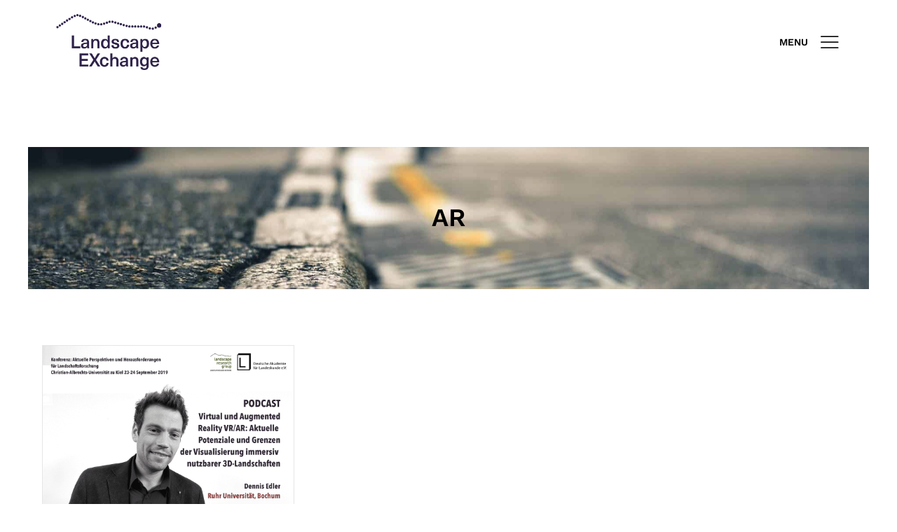

--- FILE ---
content_type: text/css
request_url: https://lex.landscaperesearch.org/wp-content/themes/baroque/style.css?ver=20161025
body_size: 44123
content:
/*
Theme Name: Baroque
Theme URI: http://drfuri.com/baroque
Author: DrFuri
Author URI: http://drfuri.com
Description: Architecture & Interior WordPress Theme
Version: 1.3.4
Requires at least: 4.9
Tested up to: 5.8.0
Requires PHP: 7.4.0
License: GNU General Public License v2+
License URI: http://www.gnu.org/licenses/gpl-2.0.html
Text Domain: baroque
Domain Path: /lang/
Tags: one-column, two-columns, left-sidebar, right-sidebar, full-width-template, post-formats, theme-options, threaded-comments, translation-ready
*/
/*--------------------------------------------------------------
>>> TABLE OF CONTENTS:
----------------------------------------------------------------
1.0 - Normalize
2.0 - Typography
3.0 - Elements
	3.1 - Common Elements
	3.2 - WordPress Elements
	3.3 - Theme's Elements
4.0 - Header
5.0 - Navigations
6.0 - Content
	6.1 - Posts and pages
	5.2 - Comments
7.0 - Widgets
8.0 - Footer
9.0 - Media Queries
--------------------------------------------------------------*/
/*--------------------------------------------------------------
1.0 - Normalize
--------------------------------------------------------------*/
* {
  box-sizing: border-box;
}
html {
  font-family: sans-serif;
  -ms-text-size-adjust: 100%;
  -webkit-text-size-adjust: 100%;
}
body {
  margin: 0;
}
article,
aside,
details,
figcaption,
figure,
footer,
header,
hgroup,
main,
nav,
section,
summary {
  display: block;
}
audio,
canvas,
progress,
video {
  display: inline-block;
  vertical-align: baseline;
}
audio:not([controls]) {
  display: none;
  height: 0;
}
[hidden],
template {
  display: none;
}
a {
  background: transparent;
}
a:active,
a:hover,
a:focus {
  outline: 0;
}
abbr[title] {
  border-bottom: 1px dotted;
}
b,
strong {
  font-weight: bold;
}
dfn {
  font-style: italic;
}
h1 {
  font-size: 2em;
  margin: 0.67em 0;
}
mark {
  background: #ff0;
  color: #000;
}
small {
  font-size: 80%;
}
sub,
sup {
  font-size: 75%;
  line-height: 0;
  position: relative;
  vertical-align: baseline;
}
sup {
  top: -0.5em;
}
sub {
  bottom: -0.25em;
}
img {
  border: 0;
}
svg:not(:root) {
  overflow: hidden;
}
figure {
  margin: 1em 40px;
}
hr {
  -moz-box-sizing: content-box;
  box-sizing: content-box;
  height: 0;
}
pre {
  overflow: auto;
}
code,
kbd,
pre,
samp {
  font-family: monospace, monospace;
  font-size: 1em;
}
button,
input,
optgroup,
select,
textarea {
  color: inherit;
  font: inherit;
  margin: 0;
}
button {
  overflow: visible;
}
button,
select {
  text-transform: none;
}
button,
html input[type="button"],
input[type="reset"],
input[type="submit"] {
  -webkit-appearance: button;
  cursor: pointer;
}
button[disabled],
html input[disabled] {
  cursor: default;
}
button::-moz-focus-inner,
input::-moz-focus-inner {
  border: 0;
  padding: 0;
}
input {
  line-height: normal;
}
input[type="checkbox"],
input[type="radio"] {
  box-sizing: border-box;
  padding: 0;
}
input[type="number"]::-webkit-inner-spin-button,
input[type="number"]::-webkit-outer-spin-button {
  height: auto;
}
input[type="search"] {
  -webkit-appearance: textfield;
  -moz-box-sizing: content-box;
  -webkit-box-sizing: content-box;
  box-sizing: content-box;
}
input[type="search"]::-webkit-search-cancel-button,
input[type="search"]::-webkit-search-decoration {
  -webkit-appearance: none;
}
fieldset {
  border: 1px solid #c0c0c0;
  margin: 0 2px;
  padding: 0.35em 0.625em 0.75em;
}
legend {
  border: 0;
  padding: 0;
}
textarea {
  overflow: auto;
}
optgroup {
  font-weight: bold;
}
table {
  border-collapse: collapse;
  border-spacing: 0;
}
td,
th {
  padding: 0;
}
input[type="text"],
input[type="email"],
input[type="url"],
input[type="password"],
input[type="search"],
input[type="number"],
input[type="tel"],
input[type="range"],
input[type="date"],
input[type="month"],
input[type="week"],
input[type="time"],
input[type="datetime"],
input[type="datetime-local"],
input[type="color"],
textarea,
select {
  transition: border 0.5s;
  color: #666666;
  border: 1px solid rgba(0, 0, 0, 0.15);
  padding: 0 15px;
  border-radius: 0;
  outline: none;
  box-sizing: border-box;
  height: 50px;
  line-height: 50px;
  background-color: transparent;
}
input[type="text"]:active,
input[type="email"]:active,
input[type="url"]:active,
input[type="password"]:active,
input[type="search"]:active,
input[type="number"]:active,
input[type="tel"]:active,
input[type="range"]:active,
input[type="date"]:active,
input[type="month"]:active,
input[type="week"]:active,
input[type="time"]:active,
input[type="datetime"]:active,
input[type="datetime-local"]:active,
input[type="color"]:active,
textarea:active,
select:active,
input[type="text"]:focus,
input[type="email"]:focus,
input[type="url"]:focus,
input[type="password"]:focus,
input[type="search"]:focus,
input[type="number"]:focus,
input[type="tel"]:focus,
input[type="range"]:focus,
input[type="date"]:focus,
input[type="month"]:focus,
input[type="week"]:focus,
input[type="time"]:focus,
input[type="datetime"]:focus,
input[type="datetime-local"]:focus,
input[type="color"]:focus,
textarea:focus,
select:focus {
  border-color: rgba(0, 0, 0, 0.35);
}
textarea {
  border-radius: 0;
  width: 100%;
  line-height: 1.4;
  padding-top: 15px;
  padding-bottom: 15px;
}
/*--------------------------------------------------------------
2.0 - Typography
--------------------------------------------------------------*/
body {
  color: #666666;
  font-size: 16px;
  font-family: 'Work Sans', sans-serif;
  line-height: 1.6;
  background: #fff;
  word-wrap: break-word;
  overflow-x: hidden;
  font-weight: 400;
}
a {
  transition: 0.5s;
  color: #666666;
  text-decoration: none;
}
a:hover,
a:focus {
  text-decoration: none;
  color: #666666;
}
a img {
  border: none;
}
h1,
h2,
h3,
h4,
h5,
h6 {
  font-weight: 600;
  font-family: 'Work Sans', sans-serif;
  line-height: 1.2;
  color: #000;
  transition: 0.5s;
}
h1 {
  font-size: 36px;
}
h2 {
  font-size: 30px;
}
h3 {
  font-size: 24px;
}
h4 {
  font-size: 18px;
}
h5 {
  font-size: 16px;
}
h6 {
  font-size: 12px;
}
/*--------------------------------------------------------------
3.0 - Elements
--------------------------------------------------------------*/
figure iframe {
  width: 100% !important;
}
.has-small-font-size {
  font-size: 13px;
}
ul,
ol {
  padding-left: 20px;
}
hr.wp-block-separator {
  background-color: #eaeaea;
  border: 0;
  height: 1px;
  margin-bottom: 1.5em;
}
ul.wp-block-categories {
  list-style: none;
  margin: 0 0 30px 0;
  padding: 0;
}
ul.wp-block-categories ul {
  list-style: none;
  margin: 10px 0 0 0;
  padding: 0 0 0 20px;
}
ul.wp-block-categories li {
  font-size: 15px;
  padding-top: 5px;
  padding-bottom: 6px;
}
ul.wp-block-categories li:first-child {
  padding-top: 0;
}
ul.wp-block-categories li:last-child {
  padding-bottom: 0;
}
ul.wp-block-categories li a {
  color: #000;
}
ul.wp-block-categories li a:hover {
  color: #666600;
}
ul.wp-block-categories .count {
  float: right;
}
ul.wp-block-categories.aligncenter .count {
  float: none;
}
ul.wp-block-archives {
  list-style: none;
  margin: 0 0 30px 0;
  padding: 0;
}
ul.wp-block-latest-posts {
  list-style: none;
  margin: 0 0 1.5em;
  padding: 0;
}
ul.wp-block-latest-posts li {
  margin-bottom: 10px;
}
ul.wp-block-latest-posts li a {
  color: #000;
}
ul.wp-block-latest-posts li a:hover {
  color: #660;
}
.wp-block-quote,
.wp-block-quote.is-large,
.wp-block-quote.is-style-large {
  padding: 0 0 30px 120px;
  margin: 0 0 30px 0;
}
.wp-block-quote:not(.is-large):not(.is-style-large) {
  border-left: 0;
  padding: 0 0 30px 100px;
  margin: 0 0 30px 0;
}
.wp-block-quote:not(.is-large):not(.is-style-large):before {
  font-size: 56px;
  top: 0;
  left: 0;
}
.wp-block-quote:not(.is-large):not(.is-style-large):after {
  width: 40px;
  height: 40px;
  left: 25px;
  top: 0;
}
blockquote cite,
blockquote .wp-block-quote__citation,
.wp-block-pullquote__citation,
.wp-block-quote.is-large .wp-block-quote__citation,
.wp-block-quote.is-style-large cite,
.wp-block-quote.is-style-large .wp-block-quote__citation {
  display: block;
  font-size: 14px;
  font-style: normal;
  padding-top: 25px;
  color: #999999;
  font-family: 'Work Sans', sans-serif;
  text-transform: uppercase;
  font-weight: 400;
}
.wp-block-pullquote blockquote {
  margin: 0;
  padding: 0;
}
.wp-block-pullquote blockquote p {
  margin-bottom: 0;
}
.wp-block-pullquote blockquote:before,
.wp-block-pullquote blockquote:after {
  display: none;
}
.wp-block-pullquote__citation,
.wp-block-pullquote cite,
.wp-block-pullquote footer {
  color: #999999;
}
.wp-block-quote:not(.is-large):not(.is-style-large) .wp-block-quote__citation,
.wp-block-quote:not(.is-large):not(.is-style-large) cite {
  font-size: 12px;
  padding-top: 20px;
}
.wp-block-quote.is-style-large p,
.wp-block-quote.is-large p {
  font-style: normal;
}
.wp-block-quote__citation,
.wp-block-quote cite,
.wp-block-quote footer {
  color: #999999;
}
.wp-block-table {
  margin-bottom: 20px;
}
.wp-block-table td,
.wp-block-table th {
  border-color: #efefef;
}
@media (max-width: 767px) {
  .wp-block-table.has-fixed-layout {
    table-layout: unset;
  }
}
/**/
.wp-block-categories select {
  padding: 10px;
  border: 1px solid #efefef;
}
.wp-block-archives li {
  padding: 3px 0;
  margin-bottom: 0;
}
.wp-block-archives li:last-child {
  padding-bottom: 0;
}
code {
  color: #23282d;
  border: 1px solid #eee;
  background-color: #eee;
  border-radius: 4px;
  padding: 2px 4px;
}
.wp-block-code code {
  border: none;
}
figure.is-resized {
  margin: 0;
}
img.alignright {
  clear: both;
}
.wp-block-cover-image.has-background-dim::before,
.wp-block-cover.has-background-dim::before {
  background-color: rgba(0, 0, 0, 0.5);
  opacity: 1;
}
.wp-block-separator {
  clear: both;
}
@media only screen and (min-width: 960px) {
  body.full-content .site-content .entry-content > *.alignfull {
    width: auto;
    max-width: 1000%;
    margin-right: calc(50% - 50vw);
    margin-left: calc(50% - 50vw);
  }
  body.full-content .site-content .entry-content > *.alignwide {
    width: auto;
    max-width: 1000%;
    margin-right: calc(25% - 25vw);
    margin-left: calc(25% - 25vw);
  }
}
/**
 * 3.1 - Common Elements
 */
img {
  max-width: 100%;
  height: auto;
}
blockquote {
  font-family: 'Libre Baskerville', serif;
  font-size: 24px;
  color: #000;
  padding: 0 0 30px 120px;
  margin: 0 0 30px 0;
  line-height: 1.5;
  position: relative;
  border: 0;
}
blockquote:before {
  content: '\7b';
  font-family: ElegantIcons;
  font-size: 89px;
  position: absolute;
  top: -6px;
  left: -24px;
  line-height: 1;
  z-index: 9;
}
blockquote:after {
  content: '';
  width: 48px;
  height: 48px;
  border-radius: 50%;
  background-color: #ced08d;
  position: absolute;
  left: 20px;
  top: 0;
}
blockquote cite {
  display: block;
  font-size: 14px;
  font-style: normal;
  padding-top: 35px;
  color: #999999;
  font-family: 'Work Sans', sans-serif;
  text-transform: uppercase;
  font-weight: 400;
}
blockquote cite a {
  color: #000;
  font-weight: 600;
}
table {
  text-align: left;
}
table tr {
  border: 1px solid #efefef;
  border-bottom-width: 0;
  padding: 5px;
}
table tr td,
table tr th {
  padding: 5px;
  border-bottom: 1px solid #efefef;
  border-left: 1px solid #efefef;
}
.aligncenter {
  clear: both;
  display: block;
  margin-left: auto;
  margin-right: auto;
  text-align: center;
}
.label {
  font-size: 100%;
}
.clearfix {
  zoom: 1;
}
.clearfix:before,
.clearfix:after {
  content: "";
  display: table;
}
.clearfix:after {
  clear: both;
}
@-webkit-keyframes fadeIn {
  from {
    opacity: 0;
  }
  to {
    opacity: 1;
  }
}
@-moz-keyframes fadeIn {
  from {
    opacity: 0;
  }
  to {
    opacity: 1;
  }
}
@keyframes fadeIn {
  from {
    opacity: 0;
  }
  to {
    opacity: 1;
  }
}
.baroque-tabs .tabs-nav,
.tabs .tabs-nav {
  margin: 0;
  padding: 0;
  overflow: hidden;
  list-style-type: none;
}
.baroque-tabs .tabs-nav li,
.tabs .tabs-nav li {
  float: left;
}
.baroque-tabs .tabs-nav a,
.tabs .tabs-nav a {
  display: block;
}
.baroque-tabs .tabs-content,
.tabs .tabs-content {
  position: relative;
}
.baroque-tabs .tabs-panel,
.tabs .tabs-panel {
  position: absolute;
  top: 0;
  left: 0;
  z-index: -1;
  width: 100%;
  opacity: 0;
  transition: opacity 0.2s ease;
  transform: translateY(10px);
}
.baroque-tabs .tabs-panel.active,
.tabs .tabs-panel.active {
  position: relative;
  z-index: 2;
  opacity: 1;
  top: 0;
  transform: translateY(0);
  transition: all 0.2s ease;
  transition-delay: 0.1s;
}
.socials-inline {
  list-style: none;
  padding: 0;
  margin: 0;
}
.socials-inline li {
  display: inline-block;
  padding: 0 5px;
  transition: 0.5s;
}
.socials-inline li a {
  display: block;
}
.socials-inline li:last-child {
  padding-right: 0;
}
.socials-inline li:first-child {
  padding-left: 0;
}
.primary-color {
  color: #666600;
}
.primary-background-color {
  background-color: #666600;
}
.clear {
  clear: both;
}
.color-white {
  color: #fff;
}
.color-dark {
  color: #000;
}
.mf-btn-fullwidth {
  width: 100%;
}
ul.nav-filter {
  list-style: none;
  padding: 0;
  margin: 0 0 40px;
  display: flex;
  justify-content: center;
  flex-wrap: wrap;
}
ul.nav-filter li {
  display: inline-block;
  margin: 0 5px 10px 5px;
  border-radius: 3px;
}
ul.nav-filter li a {
  border: 1px solid #efefef;
  border-radius: 3px;
  transition: 0.5s;
  font-size: 18px;
  color: #393939;
  padding: 7px 15px 4px 15px;
  cursor: pointer;
  display: block;
  background-color: #fff;
}
ul.nav-filter li a.active,
ul.nav-filter li a:hover {
  background-color: #666600;
  border-color: #666600;
}
.flip-clock-wrapper .flip-wrapper {
  display: inline-block;
  padding: 0 25px;
  position: relative;
}
.flip-clock-wrapper .flip-wrapper li {
  margin-bottom: 5px;
}
.flip-clock-wrapper .flip-wrapper:last-child {
  padding-right: 0;
}
.flip-clock-wrapper .flip-wrapper:first-child {
  padding-left: 0;
}
.flip-clock-wrapper .flip-wrapper .inn {
  font-size: 60px;
  color: #000;
  font-weight: 300;
  min-width: 80px;
  line-height: 1;
}
.flip-clock-wrapper .flip-wrapper .flip-clock-label {
  font-size: 14px;
  font-weight: 600;
  text-transform: capitalize;
  display: block;
  color: #000;
  padding-left: 3px;
}
.flip-clock-wrapper .flip-wrapper ul {
  padding: 0;
  margin: 0;
  display: inline-block;
}
.flip-clock-wrapper .flip-wrapper ul li {
  list-style: none;
}
.flip-clock-wrapper .flip-wrapper .flip-clock-before,
.flip-clock-wrapper .flip-wrapper .up {
  display: none;
}
.loading-icon {
  display: none;
  vertical-align: middle;
  text-align: center;
  opacity: 0;
  transition: 0.5s;
  z-index: -999;
  min-height: 27px;
}
.loading-icon .bubble {
  display: inline-block;
  width: 12px;
  height: 12px;
  margin: 0 5px;
}
.loading-icon .bubble:nth-child(2n) .dot {
  animation-delay: -0.3s;
}
.loading-icon .bubble:nth-child(3n) .dot {
  animation-delay: 0s;
}
.loading-icon .dot {
  display: block;
  border-radius: 50%;
  background-color: #000;
  width: 100%;
  height: 100%;
  transform-origin: 50% 50%;
  animation: bubble 1.2s -0.6s infinite ease-out;
  -webkit-animation: bubble 1.2s -0.6s infinite ease-out;
}
.preloader {
  position: fixed;
  top: 0;
  left: 0;
  width: 100%;
  height: 100%;
  z-index: 99999999;
  background: rgba(255, 255, 255, 0.95);
}
.preloader .loading-icon {
  position: absolute;
  top: 50%;
  left: 50%;
  transform: translate(-50%, -50%);
  display: block;
  opacity: 1;
}
.preloader.out {
  z-index: -99999;
}
.no-js .preloader {
  display: none;
}
.ba-blog-content,
.ba-portfolio-content,
.ba-shop-content {
  position: relative;
}
.ba-blog-loading,
.ba-portfolio-loading,
.ba-catalog-loading {
  position: absolute;
  top: 0;
  left: 0;
  bottom: 0;
  right: 0;
  z-index: 999;
  background-color: #fff;
  display: none;
}
.ba-blog-loading.show,
.ba-portfolio-loading.show,
.ba-catalog-loading.show {
  display: block;
}
.ba-blog-loading.show .loading-icon,
.ba-portfolio-loading.show .loading-icon,
.ba-catalog-loading.show .loading-icon {
  position: absolute;
  top: 0;
  left: 50%;
  transform: translate(-50%, 0);
  display: block;
  opacity: 1;
}
/**
 * 3.2 - WordPress Elements
 */
.alignnone {
  margin: 0;
}
.aligncenter,
div.aligncenter,
.aligncenter img {
  display: block;
  margin: 1em auto;
}
.alignright {
  float: right;
  margin: 5px 0 20px 20px;
}
.alignleft {
  float: left;
  margin: 5px 20px 20px 0;
}
.wp-caption {
  padding: 5px;
  max-width: 100%;
  text-align: center;
}
.wp-caption img {
  display: block;
  width: 100%;
  height: auto;
  margin: 0;
}
.wp-caption-text {
  font-size: small;
  margin: 0;
  padding: 5px 0 0;
}
.gallery-caption {
  display: block;
}
.bypostauthor {
  display: block;
}
.sticky {
  display: block;
}
.screen-reader-text {
  clip: rect(1px, 1px, 1px, 1px);
  position: absolute !important;
  height: 1px;
  width: 1px;
  overflow: hidden;
}
.screen-reader-text:focus {
  background-color: #f1f1f1;
  border-radius: 3px;
  box-shadow: 0 0 2px 2px rgba(0, 0, 0, 0.6);
  clip: auto !important;
  color: #21759b;
  display: block;
  font-size: 14px;
  font-size: 0.875rem;
  font-weight: bold;
  height: auto;
  left: 5px;
  line-height: normal;
  padding: 15px 23px 14px;
  text-decoration: none;
  top: 5px;
  width: auto;
  z-index: 100000;
  /* Above WP toolbar. */
}
.gallery {
  margin-bottom: 1.5em;
  margin-left: -7px;
  margin-right: -7px;
}
.gallery-item {
  display: inline-block;
  text-align: center;
  vertical-align: top;
  width: 100%;
  margin: 0;
  padding: 7px;
}
.gallery-columns-2 .gallery-item {
  max-width: 50%;
}
.gallery-columns-3 .gallery-item {
  max-width: 33.33%;
}
.gallery-columns-4 .gallery-item {
  max-width: 25%;
}
.gallery-columns-5 .gallery-item {
  max-width: 20%;
}
.gallery-columns-6 .gallery-item {
  max-width: 16.66%;
}
.gallery-columns-7 .gallery-item {
  max-width: 14.28%;
}
.gallery-columns-8 .gallery-item {
  max-width: 12.5%;
}
.gallery-columns-9 .gallery-item {
  max-width: 11.11%;
}
.gallery-columns-10 .gallery-item {
  max-width: 8.33%;
}
.gallery-caption {
  display: block;
}
.gallery-columns-6 .gallery-caption,
.gallery-columns-7 .gallery-caption,
.gallery-columns-8 .gallery-caption,
.gallery-columns-9 .gallery-caption,
.gallery-columns-10 .gallery-caption {
  display: none;
}
.baroque-off-canvas-panel {
  width: 675px;
  background-color: #fff;
  position: fixed;
  right: -675px;
  top: 0;
  bottom: 0;
  overflow: hidden;
  z-index: 9995;
  transition: transform 0.5s ease;
}
.baroque-off-canvas-panel.has-image:before {
  content: '';
  width: 100%;
  height: 100%;
  position: absolute;
  background-color: rgba(255, 255, 255, 0.85);
  z-index: 1;
}
.baroque-off-canvas-panel.open {
  transform: translate3d(-675px, 0, 0);
}
.baroque-off-canvas-panel .widget-panel-header {
  z-index: 10;
  text-align: center;
  position: absolute;
  right: 100px;
}
.baroque-off-canvas-panel .widget-panel-content {
  height: 100%;
  overflow-x: hidden;
  overflow-y: scroll;
  padding: 55px 100px 0 100px;
  position: relative;
  z-index: 99;
}
.baroque-off-canvas-panel .widget-panel-footer {
  position: absolute;
  bottom: 0;
  left: 0;
  right: 0;
  height: 50px;
  background-color: #fff;
}
.baroque-off-canvas-panel .widget-panel-content::-webkit-scrollbar {
  display: none;
}
.baroque-off-canvas-panel .close-canvas-panel {
  font-size: 24px;
  color: #000;
}
.baroque-off-canvas-panel .close-canvas-panel:hover {
  color: #000;
}
.baroque-off-canvas-panel.menu-sidebar .widget-panel-body {
  height: 100%;
  display: flex;
  flex-direction: column;
  justify-content: space-between;
  padding: 0;
}
.baroque-off-canvas-panel.menu-sidebar .sidebar-language {
  margin-bottom: 60px;
}
.baroque-off-canvas-panel.menu-sidebar .sidebar-language .current {
  display: none;
}
.baroque-off-canvas-panel.menu-sidebar .sidebar-language ul {
  margin: 0;
  padding: 0;
}
.baroque-off-canvas-panel.menu-sidebar .sidebar-language li {
  list-style: none;
  margin-bottom: 0;
  display: inline-block;
  text-transform: uppercase;
  padding: 0 12px;
  font-size: 14px;
}
.baroque-off-canvas-panel.menu-sidebar .sidebar-language li:first-child {
  padding-left: 0;
}
.baroque-off-canvas-panel.menu-sidebar .sidebar-language li:last-child {
  padding-right: 0;
}
.baroque-off-canvas-panel.menu-sidebar .sidebar-language li a {
  color: #000;
  font-weight: 500;
}
.baroque-off-canvas-panel.menu-sidebar .sidebar-language li.actived a {
  color: #666600;
}
.baroque-off-canvas-panel.menu-sidebar .sidebar-text {
  color: #000;
  font-size: 16px;
  white-space: pre-line;
  margin-top: 15px;
}
.baroque-off-canvas-panel.menu-sidebar .widget-panel-bottom {
  margin-bottom: 60px;
  margin-top: 100px;
}
.baroque-off-canvas-panel.menu-sidebar .baroque-social-links-widget a {
  color: #ccc;
  padding: 0 20px;
}
.baroque-off-canvas-panel.menu-sidebar .baroque-social-links-widget a:first-child {
  padding-left: 0;
}
.baroque-off-canvas-panel.menu-sidebar .baroque-social-links-widget a:last-child {
  padding-right: 0;
}
.baroque-off-canvas-panel.menu-sidebar .baroque-social-links-widget a:hover {
  color: #666600;
}
.baroque-off-canvas-panel.menu-sidebar .menu {
  margin: 0;
  padding: 0;
}
.baroque-off-canvas-panel.menu-sidebar .menu li {
  padding: 10px 0;
  list-style: none;
  margin-bottom: 0;
}
.baroque-off-canvas-panel.menu-sidebar .menu li a {
  font-size: 36px;
  line-height: 1;
  color: #999;
  font-weight: 600;
}
.baroque-off-canvas-panel.menu-sidebar .menu li a:hover {
  color: #000;
}
.baroque-off-canvas-panel.menu-sidebar .menu li.current-menu-parent > a,
.baroque-off-canvas-panel.menu-sidebar .menu li.current-menu-item > a,
.baroque-off-canvas-panel.menu-sidebar .menu li.current-menu-ancestor > a,
.baroque-off-canvas-panel.menu-sidebar .menu li.active > a,
.baroque-off-canvas-panel.menu-sidebar .menu li:hover > a {
  color: #000;
}
.baroque-off-canvas-panel.menu-sidebar .menu .sub-menu {
  display: none;
  padding-left: 0;
  padding-top: 15px;
  padding-bottom: 5px;
}
.baroque-off-canvas-panel.menu-sidebar .menu .sub-menu .sub-menu {
  padding-bottom: 0;
  padding-left: 20px;
  padding-top: 5px;
}
.baroque-off-canvas-panel.menu-sidebar .menu .sub-menu li {
  padding: 3px 0;
}
.baroque-off-canvas-panel.menu-sidebar .menu .sub-menu li a {
  font-size: 18px;
  font-weight: 400;
}
.baroque-off-canvas-panel.menu-sidebar .menu .sub-menu li:last-child {
  padding-bottom: 0;
}
.baroque-off-canvas-panel.menu-sidebar .menu .sub-menu li li a {
  font-size: 16px;
}
.baroque-off-canvas-panel.menu-sidebar .section-menu-secondary {
  margin-top: 30px;
  padding-top: 30px;
  border-top: 1px solid #ccc;
  display: none;
}
.baroque-off-canvas-panel.menu-sidebar .section-menu-secondary .menu li a {
  font-size: 30px;
}
.admin-bar .baroque-off-canvas-panel {
  top: 32px;
}
.off-canvas-layer {
  position: fixed;
  top: 0;
  left: 0;
  bottom: 0;
  right: 0;
  z-index: 999;
  cursor: pointer;
  display: none;
  background-color: rgba(0, 0, 0, 0.5);
}
.open-canvas-panel .off-canvas-layer {
  display: block;
}
/*--------------------------------------------------------------
4.0 - Header
--------------------------------------------------------------*/
.site-header {
  background-color: #fff;
  position: relative;
  padding-top: 20px;
  padding-bottom: 20px;
}
.site-header .site-title,
.site-header .site-description {
  margin: 0;
  line-height: 0;
  text-indent: -9999px;
  font-size: 0;
}
.site-header .header-main {
  transition: 0.5s;
  display: flex;
  align-items: center;
  padding-right: 80px;
  padding-left: 80px;
}
.header-transparent .site-header {
  position: absolute;
  top: 0;
  right: 0;
  left: 0;
  z-index: 999;
  background-color: transparent;
}
.header-sticky .site-header {
  position: fixed;
  top: 0;
  right: 0;
  left: 0;
  z-index: 999;
  transition: 0.3s;
  padding-top: 15px;
  padding-bottom: 15px;
  border-bottom: 1px solid transparent;
}
.header-sticky .site-header.minimized {
  border-bottom-color: #f0f0f0;
}
.admin-bar.header-sticky .site-header,
.admin-bar.header-transparent .site-header {
  top: 32px;
}
.header-transparent.header-sticky .site-header {
  border-bottom: 0;
  padding-top: 30px;
}
.header-transparent.header-sticky .site-header.minimized {
  padding-top: 10px;
  padding-bottom: 10px;
}
.header-sticky-bg.header-transparent.header-sticky .site-header:before {
  position: absolute;
  top: 0;
  left: 0;
  right: 0;
  bottom: 0;
  transform: scale(1, 0);
  transition: transform 0.35s;
  content: "";
  background-color: #fff;
  transform-origin: 0 0;
  z-index: -1;
}
.header-sticky-bg.header-transparent.header-sticky .site-header.minimized:before {
  box-shadow: 0 1px 1px 0 #f0f0f0;
  transform: scale(1, 1);
  transition-delay: 0.1s;
}
.page-template-template-home-boxed.header-transparent .site-header,
.page-template-template-home-boxed.header-sticky .site-header {
  top: 20px;
  right: 20px;
  left: 20px;
}
.page-template-template-home-boxed.admin-bar.header-sticky .site-header,
.page-template-template-home-boxed.admin-bar.header-transparent .site-header {
  top: 52px;
}
.page-template-template-home-boxed.admin-bar.header-sticky .site-header.minimized,
.page-template-template-home-boxed.admin-bar.header-transparent .site-header.minimized {
  top: 32px;
}
.menu-toggle {
  text-transform: uppercase;
  font-weight: 600;
  display: flex;
  justify-content: flex-end;
  align-items: center;
  color: #000;
}
.menu-toggle span {
  padding-right: 15px;
  display: inline-block;
}
.menu-toggle i {
  font-size: 32px;
}
.menu-toggle:hover {
  color: #000;
}
.first-el,
.third-el {
  min-width: 16.5%;
}
.second-el {
  flex-grow: 1;
}
.site-menu {
  display: flex;
  justify-content: flex-end;
}
.site-menu .extra-menu {
  display: flex;
  flex-wrap: wrap;
  align-items: center;
}
.site-menu ul {
  margin: 0;
  padding: 0;
  position: relative;
}
.site-menu ul li {
  list-style: none;
  display: inline-block;
  margin-bottom: 0;
  padding-left: 17px;
  padding-right: 17px;
}
.site-menu ul li:last-child {
  padding-right: 0;
}
.site-menu ul .extra-cart-item:hover .nx-mini-cart-content {
  top: 100%;
  opacity: 1;
  z-index: 999;
  transform: scaleX(1);
}
.site-menu ul .extra-cart-item .nx-mini-cart-content {
  transition: top 0.3s ease 0s, opacity 0.3s;
  position: absolute;
  top: 120%;
  right: 0;
  z-index: -1;
  opacity: 0;
  width: 366px;
  transform: scaleX(0);
  border-top: 55px solid transparent;
}
.site-menu ul .extra-cart-item .cart-contents {
  position: relative;
  font-size: 24px;
  line-height: 1;
  color: #000;
  transition: 0.5s;
}
.site-menu ul .extra-cart-item .cart-contents .mini-cart-counter {
  position: absolute;
  bottom: -6px;
  padding: 0 5px;
  height: 19px;
  min-width: 19px;
  text-align: center;
  line-height: 19px;
  color: #fff;
  border-radius: 50%;
  right: -8px;
  background-color: #666600;
  display: block;
  font-weight: 600;
  font-size: 12px;
}
.site-menu .extra-language-item {
  font-size: 14px;
  font-weight: 600;
  text-transform: uppercase;
}
.site-menu .extra-language-item a {
  color: #000;
}
.site-menu .extra-language-item li {
  padding: 0 7px;
}
.site-menu .extra-language-item li:hover a {
  color: #666600;
}
.site-logo {
  min-height: 80px;
  display: flex;
  align-items: center;
  transition: 0.5s;
}
.page-template-template-home-boxed .site-logo {
  min-height: 180px;
}
.page-template-template-homepage.header-v5 .site-logo {
  min-height: 125px;
}
.page-template-template-homepage.header-v5 .site-logo img {
  max-width: 80%;
}
.page-template-template-home-boxed.header-transparent.header-sticky .site-header.minimized .site-logo {
  min-height: 120px;
}
a.logo {
  position: relative;
  display: inline-block;
}
a.logo img {
  transition: 0.5s;
}
a.logo .logo-light {
  position: absolute;
  left: 0;
  top: 0;
  opacity: 0;
}
.site-intro-content {
  display: flex;
  justify-content: space-between;
  align-items: center;
  color: #000;
  flex-wrap: wrap;
  transition: 0.5s;
}
.site-intro-content .widget {
  margin-bottom: 0;
}
.header-v4 .site-logo {
  justify-content: center;
}
.header-v4 .first-el,
.header-v4 .third-el {
  width: 35%;
}
.header-v5 .site-intro-content {
  justify-content: flex-end;
}
.header-v5 .third-el {
  min-width: 6.3%;
}
.header-v5 .site-menu .menu-toggle span {
  font-size: 14px;
}
.header-v5.page-template-template-homepage .site-header.minimized .site-logo {
  min-height: 80px;
}
.page-template-template-coming-soon-page .site-header {
  background-color: transparent;
}
.woocommerce .widget_shopping_cart_content,
.widget_shopping_cart_content {
  padding: 15px 20px 20px;
  background-color: #fff;
  border: 1px solid rgba(0, 0, 0, 0.15);
}
.woocommerce .widget_shopping_cart_content .woocommerce-mini-cart__empty-message,
.widget_shopping_cart_content .woocommerce-mini-cart__empty-message {
  margin-bottom: 0;
}
.woocommerce .widget_shopping_cart_content:after,
.widget_shopping_cart_content:after {
  content: '\f29c';
  display: inline-block;
  font: normal normal normal 14px/1 linearicons;
  position: absolute;
  top: 50%;
  left: 50%;
  font-size: 50px;
  color: #999;
  animation: spin 2s linear infinite;
  transform: none;
  margin-top: -25px;
  margin-left: -25px;
  z-index: -999;
  opacity: 0;
}
.woocommerce .widget_shopping_cart_content ul.cart_list,
.widget_shopping_cart_content ul.cart_list {
  position: static;
  opacity: 1;
  transform: none;
  border: none;
  max-height: 420px;
  overflow-x: hidden;
  overflow-y: scroll;
  text-align: left;
}
.woocommerce .widget_shopping_cart_content ul.cart_list li,
.widget_shopping_cart_content ul.cart_list li {
  text-align: left;
  border-bottom: 1px solid #e5e5e5;
  padding: 0 20px 20px 0;
  margin-top: 20px;
  position: relative;
  width: 100%;
}
.woocommerce .widget_shopping_cart_content ul.cart_list li:first-child,
.widget_shopping_cart_content ul.cart_list li:first-child {
  margin-top: 0;
}
.woocommerce .widget_shopping_cart_content ul.cart_list li img,
.widget_shopping_cart_content ul.cart_list li img {
  width: 50px;
  float: left;
  margin-left: 0;
  margin-right: 15px;
  margin-top: 5px;
}
.woocommerce .widget_shopping_cart_content ul.cart_list li .quantity,
.widget_shopping_cart_content ul.cart_list li .quantity {
  color: #999;
  font-weight: 400;
  display: block;
}
.woocommerce .widget_shopping_cart_content ul.cart_list li .variation,
.widget_shopping_cart_content ul.cart_list li .variation {
  display: none;
  border: none;
}
.woocommerce .widget_shopping_cart_content ul.cart_list li .amount,
.widget_shopping_cart_content ul.cart_list li .amount {
  padding-left: 0;
  color: #666;
  font-weight: 400;
  display: inline-block;
}
.woocommerce .widget_shopping_cart_content ul.cart_list li a.remove,
.widget_shopping_cart_content ul.cart_list li a.remove {
  position: absolute;
  right: 0;
  left: auto;
  top: 2px;
  color: #ccc !important;
  width: 14px;
  height: 14px;
  line-height: 14px;
  overflow: hidden;
  background-color: transparent !important;
}
.woocommerce .widget_shopping_cart_content ul.cart_list li a.remove:before,
.widget_shopping_cart_content ul.cart_list li a.remove:before {
  content: '\e935';
  display: inline-block;
  font: normal normal normal 14px/1 linearicons;
  font-size: 14px;
  transition: 0.5s;
}
.woocommerce .widget_shopping_cart_content ul.cart_list li a.remove:hover:before,
.widget_shopping_cart_content ul.cart_list li a.remove:hover:before {
  color: #000;
}
.woocommerce .widget_shopping_cart_content ul.cart_list .mini_cart_item a,
.widget_shopping_cart_content ul.cart_list .mini_cart_item a {
  font-size: 16px;
  font-weight: 400;
  border-top-width: 0;
  padding: 0;
  color: #000;
  text-transform: none;
}
.woocommerce .widget_shopping_cart_content ul.cart_list .mini_cart_item a:hover,
.widget_shopping_cart_content ul.cart_list .mini_cart_item a:hover {
  color: #666600;
}
.woocommerce .widget_shopping_cart_content .total,
.widget_shopping_cart_content .total {
  text-transform: uppercase;
  padding: 30px 0 25px;
  overflow: hidden;
  clear: both;
  border-bottom: 1px solid #e5e5e5;
  margin-bottom: 30px;
  border-top: none;
}
.woocommerce .widget_shopping_cart_content .total strong,
.widget_shopping_cart_content .total strong {
  float: left;
  color: #000;
  font-weight: 600;
  text-transform: uppercase;
  line-height: 1;
}
.woocommerce .widget_shopping_cart_content .total .amount,
.widget_shopping_cart_content .total .amount {
  float: right;
  font-size: 18px;
  color: #ff0000;
  font-weight: 600;
  line-height: 1;
}
.woocommerce .widget_shopping_cart_content .buttons,
.widget_shopping_cart_content .buttons {
  margin-bottom: 0;
}
.woocommerce .widget_shopping_cart_content .buttons a,
.widget_shopping_cart_content .buttons a {
  font-weight: 600;
  color: #fff;
  text-align: center;
  display: inline-block;
  height: 44px;
  line-height: 44px;
  padding: 0 20px;
  background-color: #666600;
  text-transform: uppercase;
  border: 0;
  box-shadow: none;
  transition: 0.5s;
  min-width: 150px;
}
.woocommerce .widget_shopping_cart_content .buttons a:hover,
.widget_shopping_cart_content .buttons a:hover,
.woocommerce .widget_shopping_cart_content .buttons a:focus,
.widget_shopping_cart_content .buttons a:focus,
.woocommerce .widget_shopping_cart_content .buttons a:active,
.widget_shopping_cart_content .buttons a:active,
.woocommerce .widget_shopping_cart_content .buttons a:active:hover,
.widget_shopping_cart_content .buttons a:active:hover,
.woocommerce .widget_shopping_cart_content .buttons a:active:focus,
.widget_shopping_cart_content .buttons a:active:focus {
  color: #fff;
  border: 0;
  box-shadow: none;
  outline: none;
  background-color: #666600;
}
.woocommerce .widget_shopping_cart_content .buttons a:hover,
.widget_shopping_cart_content .buttons a:hover,
.woocommerce .widget_shopping_cart_content .buttons a:focus,
.widget_shopping_cart_content .buttons a:focus,
.woocommerce .widget_shopping_cart_content .buttons a:active,
.widget_shopping_cart_content .buttons a:active,
.woocommerce .widget_shopping_cart_content .buttons a:active:hover,
.widget_shopping_cart_content .buttons a:active:hover,
.woocommerce .widget_shopping_cart_content .buttons a:active:focus,
.widget_shopping_cart_content .buttons a:active:focus {
  color: #fff;
  border: 0;
  box-shadow: none;
  outline: none;
  background-color: #666600;
}
.woocommerce .widget_shopping_cart_content .buttons .checkout,
.widget_shopping_cart_content .buttons .checkout {
  font-weight: 600;
  color: #000;
  text-align: center;
  display: inline-block;
  height: 44px;
  line-height: 44px;
  padding: 0 20px;
  background-color: #fff;
  text-transform: uppercase;
  border: 0;
  box-shadow: none;
  transition: 0.5s;
  border: 1px solid #000;
  float: right;
}
.woocommerce .widget_shopping_cart_content .buttons .checkout:hover,
.widget_shopping_cart_content .buttons .checkout:hover,
.woocommerce .widget_shopping_cart_content .buttons .checkout:focus,
.widget_shopping_cart_content .buttons .checkout:focus,
.woocommerce .widget_shopping_cart_content .buttons .checkout:active,
.widget_shopping_cart_content .buttons .checkout:active,
.woocommerce .widget_shopping_cart_content .buttons .checkout:active:hover,
.widget_shopping_cart_content .buttons .checkout:active:hover,
.woocommerce .widget_shopping_cart_content .buttons .checkout:active:focus,
.widget_shopping_cart_content .buttons .checkout:active:focus {
  color: #000;
  border: 0;
  box-shadow: none;
  outline: none;
  background-color: #fff;
}
.woocommerce .widget_shopping_cart_content .buttons .checkout:hover,
.widget_shopping_cart_content .buttons .checkout:hover,
.woocommerce .widget_shopping_cart_content .buttons .checkout:focus,
.widget_shopping_cart_content .buttons .checkout:focus,
.woocommerce .widget_shopping_cart_content .buttons .checkout:active,
.widget_shopping_cart_content .buttons .checkout:active,
.woocommerce .widget_shopping_cart_content .buttons .checkout:active:hover,
.widget_shopping_cart_content .buttons .checkout:active:hover,
.woocommerce .widget_shopping_cart_content .buttons .checkout:active:focus,
.widget_shopping_cart_content .buttons .checkout:active:focus {
  color: #000;
  border: 0;
  box-shadow: none;
  outline: none;
  background-color: #fff;
}
.woocommerce .widget_shopping_cart_content .buttons .checkout:hover,
.widget_shopping_cart_content .buttons .checkout:hover,
.woocommerce .widget_shopping_cart_content .buttons .checkout:focus,
.widget_shopping_cart_content .buttons .checkout:focus,
.woocommerce .widget_shopping_cart_content .buttons .checkout:active,
.widget_shopping_cart_content .buttons .checkout:active,
.woocommerce .widget_shopping_cart_content .buttons .checkout:active:hover,
.widget_shopping_cart_content .buttons .checkout:active:hover,
.woocommerce .widget_shopping_cart_content .buttons .checkout:active:focus,
.widget_shopping_cart_content .buttons .checkout:active:focus {
  border: 1px solid #000;
}
.woocommerce .widget_shopping_cart_content .buttons:after,
.widget_shopping_cart_content .buttons:after {
  display: block;
  content: '';
  clear: both;
}
.woocommerce .widget_shopping_cart_content .cart_list::-webkit-scrollbar,
.widget_shopping_cart_content .cart_list::-webkit-scrollbar {
  display: none;
}
/*------ Header Light ------*/
.page-template-template-homepage.header-light a.logo .logo-light,
.page-template-template-home-boxed.header-light a.logo .logo-light {
  opacity: 1;
}
.page-template-template-homepage.header-light a.logo .logo-dark,
.page-template-template-home-boxed.header-light a.logo .logo-dark {
  opacity: 0;
}
.page-template-template-homepage.header-light .menu-toggle,
.page-template-template-home-boxed.header-light .menu-toggle,
.page-template-template-homepage.header-light .site-intro-content,
.page-template-template-home-boxed.header-light .site-intro-content {
  color: #fff;
}
.page-template-template-homepage.header-light .site-intro-content h1,
.page-template-template-home-boxed.header-light .site-intro-content h1,
.page-template-template-homepage.header-light .site-intro-content h2,
.page-template-template-home-boxed.header-light .site-intro-content h2,
.page-template-template-homepage.header-light .site-intro-content h3,
.page-template-template-home-boxed.header-light .site-intro-content h3,
.page-template-template-homepage.header-light .site-intro-content h4,
.page-template-template-home-boxed.header-light .site-intro-content h4,
.page-template-template-homepage.header-light .site-intro-content h5,
.page-template-template-home-boxed.header-light .site-intro-content h5,
.page-template-template-homepage.header-light .site-intro-content h6,
.page-template-template-home-boxed.header-light .site-intro-content h6 {
  color: #fff;
}
.page-template-template-homepage.header-light .site-intro-content .baroque-social-links-widget a,
.page-template-template-home-boxed.header-light .site-intro-content .baroque-social-links-widget a {
  color: #fff;
}
.page-template-template-homepage.header-light .site-menu ul .extra-cart-item .cart-contents,
.page-template-template-home-boxed.header-light .site-menu ul .extra-cart-item .cart-contents {
  color: #fff;
}
.page-template-template-homepage.header-light .site-menu .extra-language-item a,
.page-template-template-home-boxed.header-light .site-menu .extra-language-item a {
  color: #fff;
}
.page-template-template-homepage.header-light .site-menu .extra-language-item a:hover,
.page-template-template-home-boxed.header-light .site-menu .extra-language-item a:hover {
  color: #666600;
}
.page-template-template-homepage.header-light.header-sticky .site-header.minimized a.logo .logo-light,
.page-template-template-home-boxed.header-light.header-sticky .site-header.minimized a.logo .logo-light {
  opacity: 0;
}
.page-template-template-homepage.header-light.header-sticky .site-header.minimized a.logo .logo-dark,
.page-template-template-home-boxed.header-light.header-sticky .site-header.minimized a.logo .logo-dark {
  opacity: 1;
}
.page-template-template-homepage.header-light.header-sticky .site-header.minimized .menu-toggle,
.page-template-template-home-boxed.header-light.header-sticky .site-header.minimized .menu-toggle,
.page-template-template-homepage.header-light.header-sticky .site-header.minimized .site-intro-content,
.page-template-template-home-boxed.header-light.header-sticky .site-header.minimized .site-intro-content {
  color: #000;
}
.page-template-template-homepage.header-light.header-sticky .site-header.minimized .site-intro-content h1,
.page-template-template-home-boxed.header-light.header-sticky .site-header.minimized .site-intro-content h1,
.page-template-template-homepage.header-light.header-sticky .site-header.minimized .site-intro-content h2,
.page-template-template-home-boxed.header-light.header-sticky .site-header.minimized .site-intro-content h2,
.page-template-template-homepage.header-light.header-sticky .site-header.minimized .site-intro-content h3,
.page-template-template-home-boxed.header-light.header-sticky .site-header.minimized .site-intro-content h3,
.page-template-template-homepage.header-light.header-sticky .site-header.minimized .site-intro-content h4,
.page-template-template-home-boxed.header-light.header-sticky .site-header.minimized .site-intro-content h4,
.page-template-template-homepage.header-light.header-sticky .site-header.minimized .site-intro-content h5,
.page-template-template-home-boxed.header-light.header-sticky .site-header.minimized .site-intro-content h5,
.page-template-template-homepage.header-light.header-sticky .site-header.minimized .site-intro-content h6,
.page-template-template-home-boxed.header-light.header-sticky .site-header.minimized .site-intro-content h6 {
  color: #000;
}
.page-template-template-homepage.header-light.header-sticky .site-header.minimized .site-intro-content .baroque-social-links-widget a,
.page-template-template-home-boxed.header-light.header-sticky .site-header.minimized .site-intro-content .baroque-social-links-widget a {
  color: #000;
}
.page-template-template-homepage.header-light.header-sticky .site-header.minimized .site-menu ul .extra-cart-item .cart-contents,
.page-template-template-home-boxed.header-light.header-sticky .site-header.minimized .site-menu ul .extra-cart-item .cart-contents {
  color: #000;
}
.page-template-template-homepage.header-light.header-sticky .site-header.minimized .site-menu .extra-language-item a,
.page-template-template-home-boxed.header-light.header-sticky .site-header.minimized .site-menu .extra-language-item a {
  color: #000;
}
.header-video {
  height: 100vh;
  position: relative;
}
.header-video h2 {
  font-size: 100px;
  line-height: 1;
  margin-top: 0;
  margin-bottom: 0;
}
.header-video .subtitle {
  font-size: 26px;
  font-weight: 600;
  margin-top: 12px;
}
.header-video .video-wrapper {
  object-fit: cover;
  width: 100%;
  display: block;
  height: 100%;
  position: relative;
}
.header-video .video-wrapper iframe {
  width: 100%;
  height: 100%;
  display: block;
  position: absolute;
  margin: 0;
  top: 0;
  left: 0;
  border: 0 !important;
}
.header-video .featured-image {
  position: absolute;
  top: 0;
  left: 0;
  right: 0;
  bottom: 0;
  background-position: center;
}
.header-video .banner-content {
  position: absolute;
  z-index: 10;
  top: 50%;
  left: 50%;
  transform: translate(-50%, -50%);
  text-align: center;
}
.header-video .header-banner__scroll {
  font-size: 24px;
  display: flex;
  flex-direction: column;
  justify-content: space-between;
  text-align: center;
  position: relative;
  z-index: 999;
  color: #fff;
}
.header-video .header-banner__scroll span {
  display: block;
  margin-top: 25px;
}
.header-video.text-light {
  color: #fff;
}
.header-video.text-light h2 {
  color: #fff;
}
/*--------------------------------------------------------------
5.0 - Navigations
--------------------------------------------------------------*/
.page-template-template-homepage.header-light .menu-area a,
.page-template-template-home-boxed.header-light .menu-area a {
  color: #fff;
}
.page-template-template-homepage.header-light .menu-area li li a,
.page-template-template-home-boxed.header-light .menu-area li li a {
  color: #999;
}
.page-template-template-homepage.header-light.header-sticky .site-header.minimized .menu-area a,
.page-template-template-home-boxed.header-light.header-sticky .site-header.minimized .menu-area a {
  color: #000;
}
.menu-area a {
  color: #000;
  font-weight: 600;
  display: block;
}
.menu-area ul {
  list-style: none;
  padding-left: 0;
  margin-bottom: 0;
  position: relative;
}
.menu-area ul ul {
  transition: top 0.3s ease 0s, opacity 0.3s;
  position: absolute;
  top: calc(100% + 30px);
  left: -15px;
  width: 200px;
  transform: scaleX(0);
  background-color: #fff;
  padding: 35px 0;
  z-index: 999;
  border: 1px solid rgba(0, 0, 0, 0.15);
}
.menu-area ul ul:before {
  content: '';
  position: absolute;
  background-color: transparent;
  top: -30px;
  left: 0;
  width: 100%;
  height: 30px;
}
.menu-area ul ul ul {
  transition: left 0.3s ease 0s, opacity 0.3s;
  left: 115%;
  top: 0;
  box-shadow: none;
  z-index: 999;
}
.menu-area ul ul ul:before {
  content: '';
  position: absolute;
  background-color: transparent;
  top: 0;
  left: -10px;
  width: 10px;
  height: 100%;
}
.menu-area li {
  position: relative;
}
.menu-area li:hover > ul {
  opacity: 1;
  top: calc(100% + 20px);
  transform: scaleX(1);
}
.menu-area li li {
  display: block;
  line-height: 1;
  transition: 0.5s;
  position: relative;
  padding: 0 45px;
}
.menu-area li li:last-child {
  border-bottom: 0;
}
.menu-area li li a {
  font-size: 14px;
  font-weight: 400;
  padding: 6px 0;
  color: #666;
  position: relative;
  display: block;
  text-transform: capitalize;
}
.menu-area li li:hover > a {
  color: #000;
}
.menu-area li li:hover > ul {
  top: 0;
  left: calc(100% + 10px);
}
.menu-area ul.menu {
  padding: 0;
  margin: 0 0 0 -30px;
  list-style: none;
}
.menu-area ul.menu > li {
  display: inline-block;
  padding: 30px;
}
.menu-area ul.menu > li > a {
  line-height: 1.3;
}
.menu-area ul.menu > li:hover > a {
  color: #666600;
}
.menu-area .menu {
  position: relative;
}
.menu-area .menu .is-mega-menu:hover .dropdown-submenu {
  transform: translateX(0) scale(1);
}
.menu-area .menu .is-mega-menu:hover.align-right .dropdown-submenu {
  transform: scale(1);
}
.menu-area .menu .is-mega-menu:hover.align-left .dropdown-submenu {
  transform: scale(1);
}
.menu-area .menu .is-mega-menu .dropdown-submenu {
  left: -15px;
  transform: translateX(0) scale(0);
  width: 100%;
  padding: 0;
}
.menu-area .menu .is-mega-menu .dropdown-submenu > li {
  padding: 0;
}
.menu-area .menu .is-mega-menu .dropdown-submenu .mega-menu-content {
  padding: 35px 45px;
}
.menu-area .menu .is-mega-menu .dropdown-submenu .menu-item-mega > a {
  color: #000;
  font-size: 16px;
  margin: 0;
  padding: 5px 0;
  font-weight: 600;
}
.menu-area .menu .is-mega-menu .dropdown-submenu .menu-item-mega > a:hover {
  color: #666600;
}
.menu-area .menu .is-mega-menu .dropdown-submenu .menu-item-mega > a.hide-text {
  visibility: hidden;
}
.menu-area .menu .is-mega-menu .dropdown-submenu .menu-item-mega .sub-menu {
  background-color: transparent;
}
.menu-area .menu .is-mega-menu .dropdown-submenu .menu-item-mega .sub-menu .sub-menu {
  margin-left: 10px;
  padding-bottom: 0;
}
.menu-area .menu .is-mega-menu .dropdown-submenu .mega-menu-submenu .sub-menu {
  position: static;
  transform: scaleX(1);
  opacity: 1;
  width: 100%;
  border: none;
  z-index: 9999;
  min-width: inherit;
  padding: 0;
  margin-top: 20px;
}
.menu-area .menu .is-mega-menu .dropdown-submenu .mega-menu-submenu .sub-menu:before {
  display: none;
}
.menu-area .menu .is-mega-menu .dropdown-submenu .mega-menu-submenu .sub-menu li {
  padding: 0;
}
.menu-area .menu .is-mega-menu .dropdown-submenu .mega-menu-submenu .sub-menu li:first-child > a {
  padding-top: 0;
}
.menu-area .menu .is-mega-menu.align-right {
  position: static;
}
.menu-area .menu .is-mega-menu.align-right .dropdown-submenu {
  left: auto;
  right: 0;
  transform: scale(0);
}
.menu-area .menu .is-mega-menu.align-left {
  position: static;
}
.menu-area .menu .is-mega-menu.align-left .dropdown-submenu {
  left: 0;
  transform: scale(0);
}
.menu-area .menu .is-mega-menu:hover .mega-menu-container {
  opacity: 1;
  top: 100%;
  z-index: 9999;
  transform: scaleX(1);
}
.menu-area .menu .is-mega-menu .sub-menu {
  transform: scaleX(1);
}
.header-v2 .menu-area a {
  font-weight: 500;
}
.header-v5 .menu-area a {
  font-size: 14px;
}
.header-v5 .menu-area ul.menu > li:last-child {
  padding-right: 0;
}
.header-sticky .menu-area ul ul {
  top: calc(100% + 25px);
}
.header-sticky .menu-area ul ul ul {
  left: 115%;
  top: 0;
}
.header-sticky .menu-area li:hover > ul {
  top: calc(100% + 15px);
}
.header-sticky .menu-area li li:hover > ul {
  top: 0;
  left: calc(100% + 10px);
}
.header-sticky.header-transparent .menu-area ul ul {
  top: calc(100% + 20px);
}
.header-sticky.header-transparent .menu-area ul ul ul {
  left: 115%;
  top: 0;
}
.header-sticky.header-transparent .menu-area li:hover > ul {
  top: calc(100% + 10px);
}
.header-sticky.header-transparent .menu-area li li:hover > ul {
  top: 0;
  left: calc(100% + 10px);
}
.single-portfolio.single-portfolio-layout-3 .menu-area ul ul {
  top: calc(100% + 30px);
}
.single-portfolio.single-portfolio-layout-3 .menu-area ul ul ul {
  left: 115%;
  top: 0;
}
.single-portfolio.single-portfolio-layout-3 .menu-area li:hover > ul {
  top: calc(100% + 20px);
}
.single-portfolio.single-portfolio-layout-3 .menu-area li li:hover > ul {
  top: 0;
  left: calc(100% + 10px);
}
.paging-navigation .nav-links {
  display: flex;
  justify-content: space-between;
}
.paging-navigation .nav-links a {
  font-size: 16px;
  color: #000;
  text-transform: uppercase;
  font-weight: 600;
}
.paging-navigation .nav-links a .meta-nav {
  font-size: 18px;
  display: inline-block;
  transform: translateY(2px);
}
.paging-navigation .nav-links a:hover {
  color: #666600;
}
.paging-navigation .nav-previous .meta-nav {
  padding-right: 6px;
}
.paging-navigation .nav-next .meta-nav {
  padding-left: 6px;
}
.paging-navigation.blog-view-more .nav-links {
  display: block;
  text-align: center;
}
.paging-navigation .nav-previous-ajax {
  text-align: center;
  position: relative;
}
.paging-navigation .nav-previous-ajax a {
  text-align: center;
  display: inline-block;
}
.paging-navigation .nav-previous-ajax.loading .loading-icon {
  opacity: 1;
  z-index: 999;
  display: block;
}
.paging-navigation .nav-previous-ajax.loading a {
  display: none;
}
.paging-navigation.style-1 .nav-previous-ajax a {
  font-size: 22px;
  font-weight: 400;
  text-transform: none;
  color: #000;
  width: 130px;
  height: 130px;
  background-color: #f2f2f2;
  border-radius: 50%;
  line-height: 130px;
}
.paging-navigation.style-2 .nav-previous-ajax a {
  font-size: 18px;
  color: #666600;
  text-decoration: underline;
  background-color: transparent;
  width: inherit;
  height: inherit;
  line-height: inherit;
  font-weight: 600;
}
.blog-text .paging-navigation .nav-previous-ajax {
  text-align: left;
}
.blog-text .paging-navigation .nav-previous-ajax .loading-icon {
  text-align: left;
}
.blog-grid .paging-navigation {
  margin-top: 35px;
}
.blog-list .paging-navigation {
  margin-top: 25px;
  padding-left: 0;
  padding-right: 0;
}
.blog-masonry .paging-navigation {
  margin-top: 150px;
  padding-left: 0;
  padding-right: 0;
}
.blog-classic .paging-navigation {
  margin-top: 30px;
}
.blog-text .paging-navigation {
  margin-top: 75px;
}
.blog-masonry .paging-navigation.blog-view-more {
  margin-top: 0;
}
.blog-masonry .paging-navigation.blog-view-more .nav-previous-ajax {
  margin-top: 150px;
}
.numeric-navigation {
  clear: both;
  display: block;
  text-align: center;
  float: none;
  padding-top: 0;
}
.numeric-navigation .page-numbers {
  color: #000;
  font-weight: 600;
  font-size: 14px;
  width: 32px;
  height: 32px;
  line-height: 32px;
  border-radius: 0;
  text-align: center;
  background-color: #f0f3f4;
  display: inline-block;
  transition: 0.5s;
}
.numeric-navigation .page-numbers i {
  font-size: 16px;
}
.numeric-navigation .page-numbers:first-child {
  margin-left: 0;
}
.numeric-navigation .page-numbers:last-child {
  margin-right: 0;
}
.numeric-navigation .page-numbers.prev {
  margin-right: 10px;
}
.numeric-navigation .page-numbers.next {
  margin-left: 10px;
}
.numeric-navigation .page-numbers:hover,
.numeric-navigation .page-numbers.current {
  color: #fff;
  background-color: #666600;
}
.blog-classic .numeric-navigation,
.blog-text .numeric-navigation {
  text-align: left;
}
.portfolio-nav-view_more .numeric-navigation .page-numbers {
  display: none;
}
.portfolio-nav-view_more .numeric-navigation .page-numbers.next {
  display: block;
  width: 130px;
  height: 130px;
  border-radius: 50%;
  margin: auto;
  font-size: 22px;
  font-weight: 400;
  line-height: 130px;
  background-color: #f2f2f2;
}
.portfolio-nav-view_more .numeric-navigation .page-numbers.next.loading .nav-text {
  display: none;
}
.portfolio-nav-view_more .numeric-navigation .page-numbers.next.loading .loading-icon {
  opacity: 1;
  z-index: 999;
  display: block;
}
.portfolio-nav-view_more .numeric-navigation .page-numbers.next:hover {
  background-color: #f2f2f2;
  color: #000;
}
.baroque-portfolio-page .numeric-navigation {
  margin-top: 50px;
  margin-bottom: 60px;
}
.baroque-portfolio-page .numeric-navigation.portfolio-nav-ajax {
  margin-top: 80px;
  margin-bottom: 110px;
}
.portfolio-list .numeric-navigation.portfolio-nav-ajax {
  margin-top: 30px;
}
.portfolio-metro .numeric-navigation {
  margin-top: 95px;
  margin-bottom: 155px;
}
.numeric-navigation.loaded {
  margin: 0;
  padding: 0;
}
.numeric-navigation.loaded.portfolio-nav-ajax {
  margin: 0;
  padding: 0;
}
.portfolio-navigation,
.service-navigation {
  padding: 50px 0;
}
.portfolio-navigation .nav-links,
.service-navigation .nav-links {
  display: flex;
  align-items: center;
}
.portfolio-navigation .nav-next,
.service-navigation .nav-next,
.portfolio-navigation .nav-previous,
.service-navigation .nav-previous,
.portfolio-navigation .portfolio-link,
.service-navigation .portfolio-link {
  width: 33.3333%;
}
.portfolio-navigation .portfolio-link,
.service-navigation .portfolio-link {
  text-align: center;
}
.portfolio-navigation a,
.service-navigation a {
  color: #000;
  font-size: 24px;
  font-weight: 600;
  text-transform: uppercase;
}
.portfolio-navigation a:hover,
.service-navigation a:hover {
  color: #999;
}
.portfolio-navigation .nav-next i,
.service-navigation .nav-next i,
.portfolio-navigation .nav-previous i,
.service-navigation .nav-previous i {
  transform: translateY(2px);
  display: inline-block;
}
.portfolio-navigation .nav-next,
.service-navigation .nav-next {
  text-align: right;
}
.portfolio-navigation .nav-next i,
.service-navigation .nav-next i {
  padding-left: 13px;
}
.portfolio-navigation .nav-previous i,
.service-navigation .nav-previous i {
  padding-right: 13px;
}
.single-portfolio-layout-3 .portfolio-navigation a,
.single-portfolio-layout-3 .service-navigation a {
  color: #242424;
}
.single-portfolio-layout-3 .portfolio-navigation a:hover,
.single-portfolio-layout-3 .service-navigation a:hover {
  color: #999;
}
.single-portfolio-layout-3 .portfolio-navigation .nav-next,
.single-portfolio-layout-3 .service-navigation .nav-next,
.single-portfolio-layout-3 .portfolio-navigation .nav-previous,
.single-portfolio-layout-3 .service-navigation .nav-previous {
  width: 15%;
}
.single-portfolio-layout-3 .portfolio-navigation .portfolio-link,
.single-portfolio-layout-3 .service-navigation .portfolio-link {
  width: 70%;
}
.single-portfolio-layout-4 .portfolio-navigation,
.single-portfolio-layout-4 .service-navigation {
  padding-bottom: 70px;
}
.service-navigation {
  margin-top: 80px;
}
/*--------------------------------------------------------------
6.0 - Content
--------------------------------------------------------------*/
.btn-primary {
  font-weight: 600;
  color: #fff;
  text-align: center;
  display: inline-block;
  height: 44px;
  line-height: 44px;
  padding: 0 20px;
  background-color: #666600;
  text-transform: uppercase;
  border: 0;
  box-shadow: none;
  transition: 0.5s;
}
.btn-primary:hover,
.btn-primary:focus,
.btn-primary:active,
.btn-primary:active:hover,
.btn-primary:active:focus {
  color: #fff;
  border: 0;
  box-shadow: none;
  outline: none;
  background-color: #666600;
}
.btn-secondary {
  font-weight: 600;
  color: #000;
  text-align: center;
  display: inline-block;
  height: 44px;
  line-height: 44px;
  padding: 0 20px;
  background-color: #fff;
  text-transform: uppercase;
  border: 0;
  box-shadow: none;
  transition: 0.5s;
}
.btn-secondary:hover,
.btn-secondary:focus,
.btn-secondary:active,
.btn-secondary:active:hover,
.btn-secondary:active:focus {
  color: #000;
  border: 0;
  box-shadow: none;
  outline: none;
  background-color: #fff;
}
.mf-btn-3 {
  font-weight: 500;
  color: #393939;
  text-align: center;
  display: inline-block;
  min-width: 170px;
  height: 50px;
  line-height: 52px;
  border-radius: 3px;
  padding: 0 20px;
  background-color: #f2f2f2;
  text-transform: capitalize;
  border: 0;
  box-shadow: none;
  transition: 0.5s;
}
.mf-btn-3:hover,
.mf-btn-3:focus,
.mf-btn-3:active {
  color: #393939;
  border: 0;
  box-shadow: none;
  outline: none;
  background-color: #f2f2f2;
}
@keyframes bubble {
  0%,
  100% {
    transform: scale(0);
  }
  50% {
    transform: scale(1);
  }
}
@-webkit-keyframes bubble {
  0%,
  100% {
    transform: scale(0);
  }
  50% {
    transform: scale(1);
  }
}
@keyframes baroqueFadeInUp {
  from {
    opacity: 0;
    transform: translate3d(0, 50px, 0);
  }
  to {
    opacity: 1;
    transform: none;
  }
}
.baroqueFadeInUp {
  animation-name: baroqueFadeInUp;
}
@keyframes baroqueFadeIn {
  from {
    opacity: 0;
  }
  to {
    opacity: 1;
  }
}
.baroqueFadeIn {
  animation-name: baroqueFadeIn;
}
.baroqueAnimation {
  animation-duration: 1s;
  animation-fill-mode: both;
}
.col-xs-1-5,
.col-sm-1-5,
.col-md-1-5,
.col-lg-1-5,
.col-xs-2-5,
.col-sm-2-5,
.col-md-2-5,
.col-lg-2-5,
.col-xs-3-5,
.col-sm-3-5,
.col-md-3-5,
.col-lg-3-5,
.col-xs-4-5,
.col-sm-4-5,
.col-md-4-5,
.col-lg-4-5 {
  position: relative;
  min-height: 1px;
  padding-right: 15px;
  padding-left: 15px;
}
.col-xs-1-5 {
  width: 20%;
  float: left;
}
.col-xs-2-5 {
  width: 40%;
  float: left;
}
.col-xs-3-5 {
  width: 60%;
  float: left;
}
.col-xs-4-5 {
  width: 80%;
  float: left;
}
@media (min-width: 768px) {
  .col-sm-1-5 {
    width: 20%;
    float: left;
  }
  .col-sm-2-5 {
    width: 40%;
    float: left;
  }
  .col-sm-3-5 {
    width: 60%;
    float: left;
  }
  .col-sm-4-5 {
    width: 80%;
    float: left;
  }
}
@media (min-width: 992px) {
  .col-md-1-5 {
    width: 20%;
    float: left;
  }
  .col-md-2-5 {
    width: 40%;
    float: left;
  }
  .col-md-3-5 {
    width: 60%;
    float: left;
  }
  .col-md-4-5 {
    width: 80%;
    float: left;
  }
}
@media (min-width: 1200px) {
  .col-lg-1-5 {
    width: 20%;
    float: left;
  }
  .col-lg-2-5 {
    width: 40%;
    float: left;
  }
  .col-lg-3-5 {
    width: 60%;
    float: left;
  }
  .col-lg-4-5 {
    width: 80%;
    float: left;
  }
}
/*--------------------------------------------------------------
10.0 - Carousel
--------------------------------------------------------------*/
/**
 * Owl Carousel v2.2.0
 * Copyright 2013-2016 David Deutsch
 * Licensed under MIT (https://github.com/OwlCarousel2/OwlCarousel2/blob/master/LICENSE)
 */
/*
 *  Owl Carousel - Core
 */
.owl-carousel {
  display: none;
  width: 100%;
  -webkit-tap-highlight-color: transparent;
  /* position relative and z-index fix webkit rendering fonts issue */
  position: relative;
  z-index: 1;
}
.owl-carousel .owl-stage {
  position: relative;
  -ms-touch-action: pan-Y;
}
.owl-carousel .owl-stage:after {
  content: ".";
  display: block;
  clear: both;
  visibility: hidden;
  line-height: 0;
  height: 0;
}
.owl-carousel .owl-stage-outer {
  position: relative;
  overflow: hidden;
  /* fix for flashing background */
  -webkit-transform: translate3d(0px, 0px, 0px);
}
.owl-carousel .owl-item {
  position: relative;
  min-height: 1px;
  float: left;
  -webkit-backface-visibility: hidden;
  -webkit-tap-highlight-color: transparent;
  -webkit-touch-callout: none;
}
.owl-carousel .owl-nav.disabled,
.owl-carousel .owl-dots.disabled {
  display: none;
}
.owl-carousel .owl-nav .owl-prev,
.owl-carousel .owl-nav .owl-next,
.owl-carousel .owl-dot {
  cursor: pointer;
  cursor: hand;
  -webkit-user-select: none;
  -khtml-user-select: none;
  -moz-user-select: none;
  -ms-user-select: none;
  user-select: none;
}
.owl-carousel.owl-loaded {
  display: block;
}
.owl-carousel.owl-loading {
  opacity: 0;
  display: block;
}
.owl-carousel.owl-hidden {
  opacity: 0;
}
.owl-carousel.owl-refresh .owl-item {
  visibility: hidden;
}
.owl-carousel.owl-drag .owl-item {
  -webkit-user-select: none;
  -moz-user-select: none;
  -ms-user-select: none;
  user-select: none;
}
.owl-carousel.owl-grab {
  cursor: move;
  cursor: grab;
}
.owl-carousel.owl-rtl {
  direction: rtl;
}
.owl-carousel.owl-rtl .owl-item {
  float: right;
}
/* No Js */
.no-js .owl-carousel {
  display: block;
}
/*
 *  Owl Carousel - Animate Plugin
 */
.owl-carousel .animated {
  -webkit-animation-duration: 1000ms;
  animation-duration: 1000ms;
  -webkit-animation-fill-mode: both;
  animation-fill-mode: both;
}
.owl-carousel .owl-animated-in {
  z-index: 0;
}
.owl-carousel .owl-animated-out {
  z-index: 1;
}
.owl-carousel .fadeOut {
  -webkit-animation-name: fadeOut;
  animation-name: fadeOut;
}
@-webkit-keyframes fadeOut {
  0% {
    opacity: 1;
  }
  100% {
    opacity: 0;
  }
}
@keyframes fadeOut {
  0% {
    opacity: 1;
  }
  100% {
    opacity: 0;
  }
}
/*
 * 	Owl Carousel - Auto Height Plugin
 */
.owl-height {
  transition: height 500ms ease-in-out;
}
/*
 * 	Owl Carousel - Lazy Load Plugin
 */
.owl-carousel .owl-item .owl-lazy {
  opacity: 0;
  transition: opacity 400ms ease;
}
.owl-carousel .owl-item img.owl-lazy {
  -webkit-transform-style: preserve-3d;
  transform-style: preserve-3d;
}
/*
 * 	Owl Carousel - Video Plugin
 */
.owl-carousel .owl-video-wrapper {
  position: relative;
  height: 100%;
  background: #000;
}
.owl-carousel .owl-video-play-icon {
  position: absolute;
  height: 80px;
  width: 80px;
  left: 50%;
  top: 50%;
  margin-left: -40px;
  margin-top: -40px;
  cursor: pointer;
  z-index: 1;
  -webkit-backface-visibility: hidden;
  transition: -webkit-transform 100ms ease;
  transition: transform 100ms ease;
}
.owl-carousel .owl-video-play-icon:hover {
  -webkit-transform: scale(1.3, 1.3);
  -ms-transform: scale(1.3, 1.3);
  transform: scale(1.3, 1.3);
}
.owl-carousel .owl-video-playing .owl-video-tn,
.owl-carousel .owl-video-playing .owl-video-play-icon {
  display: none;
}
.owl-carousel .owl-video-tn {
  opacity: 0;
  height: 100%;
  background-position: center center;
  background-repeat: no-repeat;
  background-size: contain;
  transition: opacity 400ms ease;
}
.owl-carousel .owl-video-frame {
  position: relative;
  z-index: 1;
  height: 100%;
  width: 100%;
}
.owl-nav div {
  position: absolute;
  top: 50%;
  transform: translateY(-50%);
  transition: 0.5s;
  font-size: 27px;
  width: 45px;
  height: 45px;
  line-height: 42px;
  border: 1px solid #efefef;
  border-radius: 3px;
  background-color: #fff;
  text-align: center;
}
.owl-nav div i {
  font-size: 14px;
}
.owl-nav div:hover {
  background-color: #666600;
  border-color: #666600;
  color: #252525;
}
.owl-nav .owl-prev {
  left: -75px;
}
.owl-nav .owl-next {
  right: -75px;
}
/* Styling Pagination*/
.owl-dots .owl-dot {
  display: inline-block;
  zoom: 1;
  *display: inline;
  /*IE7 life-saver */
}
.owl-dots {
  text-align: center;
}
.owl-dots .owl-dot span {
  display: block;
  width: 10px;
  height: 10px;
  margin: 0 5px;
  border-radius: 50%;
  background-color: transparent;
  border: 1px solid #666600;
  transition: 0.5s;
}
.owl-dots .owl-dot.active span,
.owl-dots .owl-dot:hover span {
  background-color: #666600;
}
/* If PaginationNumbers is true */
.owl-controls .owl-page span.owl-numbers {
  height: auto;
  width: auto;
  color: #FFF;
  padding: 2px 10px;
  font-size: 12px;
  -webkit-border-radius: 30px;
  -moz-border-radius: 30px;
  border-radius: 30px;
}
/* Slider */
.slick-slider {
  position: relative;
  display: block;
  box-sizing: border-box;
  -webkit-touch-callout: none;
  -webkit-user-select: none;
  -khtml-user-select: none;
  -moz-user-select: none;
  -ms-user-select: none;
  user-select: none;
  -ms-touch-action: pan-y;
  touch-action: pan-y;
  -webkit-tap-highlight-color: transparent;
}
.slick-list {
  position: relative;
  overflow: hidden;
  display: block;
  margin: 0;
  padding: 0;
}
.slick-list:focus {
  outline: none;
}
.slick-list.dragging {
  cursor: pointer;
  cursor: hand;
}
.slick-slider .slick-track,
.slick-slider .slick-list {
  -webkit-transform: translate3d(0, 0, 0);
  -moz-transform: translate3d(0, 0, 0);
  -ms-transform: translate3d(0, 0, 0);
  -o-transform: translate3d(0, 0, 0);
  transform: translate3d(0, 0, 0);
}
.slick-track {
  position: relative;
  left: 0;
  top: 0;
  display: block;
  margin-left: auto;
  margin-right: auto;
}
.slick-track:before,
.slick-track:after {
  content: "";
  display: table;
}
.slick-track:after {
  clear: both;
}
.slick-loading .slick-track {
  visibility: hidden;
}
.slick-slide {
  float: left;
  height: 100%;
  min-height: 1px;
  outline: 0;
  display: none;
}
[dir="rtl"] .slick-slide {
  float: right;
}
.slick-slide img {
  display: block;
}
.slick-slide.slick-loading img {
  display: none;
}
.slick-slide.dragging img {
  pointer-events: none;
}
.slick-initialized .slick-slide {
  display: block;
}
.slick-loading .slick-slide {
  visibility: hidden;
}
.slick-vertical .slick-slide {
  display: block;
  height: auto;
  border: 1px solid transparent;
}
.slick-slide:focus {
  outline: 0;
}
.slick-arrow.slick-hidden {
  display: none;
}
.slick-dots {
  list-style: none;
  padding-left: 0;
  padding-right: 0;
  margin-top: 20px;
  margin-bottom: 0;
  text-align: center;
}
.slick-dots li {
  display: inline-block;
  width: 10px;
  height: 10px;
  border-radius: 50%;
  border: 1px solid #666600;
  background-color: transparent;
  transition: 0.5s;
  margin: 0 5px;
  cursor: pointer;
}
.slick-dots li button {
  display: none;
}
.slick-dots li:hover,
.slick-dots li.slick-active {
  background-color: #666600;
}
.slick-arrow {
  position: absolute;
  top: 50%;
  transform: translateY(-50%);
  cursor: pointer;
  font-size: 30px;
  color: #fff;
  z-index: 9;
  width: 70px;
  height: 70px;
  line-height: 75px;
  text-align: center;
  background-color: rgba(0, 0, 0, 0.7);
  transition: 0.5s;
}
.slick-arrow:hover {
  background-color: #000;
}
.slick-arrow.baroque-left-arrow {
  left: 60px;
}
.slick-arrow.baroque-right-arrow {
  right: 60px;
}
/**
 * 6.1 Posts and Pages
 */
.site-content {
  padding-top: 90px;
  padding-bottom: 90px;
}
.baroque-catalog-page .site-content {
  padding-bottom: 160px;
}
.container {
  padding-left: 0;
  padding-right: 0;
}
.container .container {
  width: 100%;
}
.baroque-container {
  padding-left: 20px;
  padding-right: 20px;
}
.baroque-catalog-page.content-sidebar .site-content .baroque-container,
.baroque-catalog-page.sidebar-content .site-content .baroque-container {
  padding-left: 80px;
  padding-right: 80px;
}
.baroque-row {
  zoom: 1;
}
.baroque-row:before,
.baroque-row:after {
  content: "";
  display: table;
}
.baroque-row:after {
  clear: both;
}
.baroque-row:before,
.baroque-row:after {
  content: "";
  display: table;
}
.baroque-row:after {
  clear: both;
}
.sidebar-content .content-area {
  float: right;
}
.page-template-template-homepage .site-content,
.page-template-template-fullwidth .site-content,
.page-template-template-home-boxed .site-content {
  padding-top: 0;
  padding-bottom: 0;
}
.page-template-template-home-boxed {
  margin: 20px;
  background-color: #666600;
}
.page-template-template-home-boxed .site {
  background-color: #fff;
}
.page-template-template-coming-soon-page {
  text-align: center;
  padding-top: 100px;
  position: relative;
  min-height: 100vh;
  display: flex;
  align-items: center;
  justify-content: center;
  overflow: hidden;
}
.page-template-template-coming-soon-page.footer-fixed .site {
  background-color: transparent;
}
.page-template-template-coming-soon-page .site-header {
  position: fixed;
  top: 0;
  right: 0;
  left: 0;
  padding-top: 90px;
  padding-bottom: 0;
  border: 0;
}
.page-template-template-coming-soon-page.admin-bar .site-header {
  top: 32px;
}
.page-template-template-coming-soon-page .site {
  position: relative;
}
.page-template-template-coming-soon-page .site-content {
  padding-top: 0;
  padding-bottom: 0;
}
.page-template-template-coming-soon-page .coming-soon-socials {
  margin-top: 110px;
}
.page-template-template-coming-soon-page .coming-soon-socials li {
  padding: 0 15px;
}
.page-template-template-coming-soon-page .coming-soon-socials a {
  color: #fff;
}
.page-template-template-coming-soon-page .coming-soon-socials a:hover {
  color: #666600;
}
.page-template-template-coming-soon-page:before {
  content: '';
  position: absolute;
  top: 0;
  left: 0;
  bottom: 0;
  right: 0;
}
.entry-thumbnail {
  margin-bottom: 20px;
  position: relative;
}
.entry-meta {
  padding-bottom: 10px;
  text-transform: uppercase;
  font-size: 16px;
}
.entry-meta a {
  color: #666600;
}
.entry-meta .meta {
  display: inline-block;
  padding-right: 15px;
  position: relative;
  transition: 0.5s;
}
.entry-meta .meta:after {
  content: '/';
  position: absolute;
  right: 4px;
  top: 0;
}
.entry-meta .meta:last-child {
  padding-right: 0;
}
.entry-meta .meta:last-child:after {
  display: none;
}
.entry-meta .meta.date {
  color: #999999;
}
.entry-title {
  font-size: 24px;
  margin-bottom: 15px;
  margin-top: 0;
  color: #000;
  transition: 0.5s;
  letter-spacing: -1px;
}
.entry-title a {
  color: #000;
}
.post-author {
  margin-top: 105px;
}
.post-author .post-author-box {
  border: 2px solid #666600;
  padding: 65px 70px;
}
.post-author .post-author-box .post-author-avatar {
  float: left;
}
.post-author .post-author-box .author-name {
  margin: 0;
  font-size: 24px;
  text-transform: capitalize;
}
.post-author .post-author-box .post-author-info p {
  margin-top: 10px;
}
.post-author .post-author-info {
  margin-left: 165px;
}
.post-author .author-socials {
  list-style: none;
  padding: 0;
  margin: 15px 0 0 0;
}
.post-author .author-socials li {
  display: inline-block;
  padding: 0 10px;
  position: relative;
}
.post-author .author-socials li:first-child {
  padding-left: 0;
}
.post-author .author-socials li:last-child {
  padding-right: 0;
}
.post-author .author-socials li:last-child:after {
  display: none;
}
.post-author .author-socials li:after {
  content: '';
  width: 5px;
  height: 1px;
  position: absolute;
  right: -3px;
  top: 50%;
  transform: translateY(-50%);
  background-color: #999999;
}
.post-author .author-socials a {
  font-size: 12px;
  color: #999999;
  font-weight: 600;
  text-transform: uppercase;
  display: block;
}
.post-author .author-socials a:hover {
  color: #000;
}
.baroque-related-posts {
  margin-top: 100px;
  padding-bottom: 55px;
  border-bottom: 1px solid #ccc;
}
.baroque-related-posts .list-post article.col-md-4:nth-child( 3n+1 ),
.baroque-related-posts .list-post article.col-md-6:nth-child( 2n+1 ) {
  clear: left;
}
.baroque-related-posts .related-title {
  margin-bottom: 50px;
  margin-top: 0;
}
.baroque-related-posts .blog-wrapper h2 {
  margin: 0;
  font-size: 24px;
}
.baroque-related-posts .blog-wrapper .entry-thumbnail {
  margin-bottom: 20px;
}
.baroque-related-posts .blog-wrapper .entry-meta {
  padding-bottom: 6px;
}
.baroque-related-posts .blog-wrapper .entry-excerpt {
  display: none;
  margin: 0;
  padding: 0;
}
.baroque-post-featured {
  margin-top: 30px;
  margin-bottom: 30px;
  position: relative;
  padding-left: 50px;
  padding-right: 50px;
}
.baroque-post-featured .featured-image {
  position: absolute;
  top: 0;
  left: 50px;
  right: 50px;
  bottom: 0;
  background-attachment: fixed;
  background-position: center center;
  background-size: cover;
}
.baroque-post-featured .featured-image:before {
  position: absolute;
  top: 0;
  left: 0;
  right: 0;
  bottom: 0;
  background-color: rgba(0, 0, 0, 0.35);
  content: '';
}
.baroque-post-featured .post-featured-content {
  padding-top: 210px;
  padding-bottom: 305px;
  position: relative;
  z-index: 1;
}
.baroque-post-featured .cat-title {
  font-size: 24px;
  color: #fff;
}
.baroque-post-featured h2 {
  max-width: 950px;
  margin-bottom: 0;
  font-size: 60px;
  margin-top: 35px;
}
.baroque-post-featured .post-title {
  color: #fff;
}
.format-video iframe {
  width: 100%;
}
.format-default .featured-image {
  min-height: 70vh;
  background-attachment: fixed;
  background-size: cover;
}
.entry-excerpt {
  font-size: 14px;
}
.no-thumb .entry-thumbnail {
  margin: 0;
  display: none;
}
.entry-footer {
  margin-top: 70px;
}
.entry-footer .tag-list {
  margin-bottom: 30px;
}
.entry-footer .tag-list .tag-title {
  font-size: 16px;
  font-weight: 600;
  color: #000;
  text-transform: uppercase;
}
.entry-footer .tag-list a:hover {
  color: #666600;
}
.social-share li {
  padding: 0 6px;
}
.social-share li:first-child {
  padding-left: 0;
}
.social-share li:last-child {
  padding-right: 0;
}
.social-share a {
  font-size: 22px;
  color: #fff;
  width: 45px;
  height: 45px;
  line-height: 48px;
  text-align: center;
  border-radius: 3px;
  display: block;
  margin-bottom: 5px;
}
.social-share a.share-facebook {
  background-color: #1e5099;
}
.social-share a.share-twitter {
  background-color: #1dafed;
}
.social-share a.share-google-plus {
  background-color: #ca0813;
}
.social-share a.share-tumblr {
  background-color: #2f577d;
}
.social-share a.share-pinterest {
  background-color: #bd081c;
}
.social-share a.share-linkedin {
  background-color: #0077b5;
}
.single-post .site-content {
  padding-top: 0;
  padding-bottom: 210px;
}
.single-post.hide-post-format .site-content {
  padding-top: 135px;
}
.single-post .entry-thumbnail {
  margin-bottom: 105px;
}
.single-post .entry-meta {
  padding-bottom: 25px;
}
.single-post .entry-title {
  font-size: 48px;
}
.single-post .post-password-required .post-password-form input[type="password"] {
  outline: none;
  border: 1px solid rgba(0, 0, 0, 0.15);
  height: 40px;
  padding: 0 10px;
}
.single-post .post-password-required .post-password-form input[type="password"]:focus {
  outline: none;
}
.single-post .post-password-required .post-password-form input[type="submit"] {
  font-weight: 600;
  color: #fff;
  text-align: center;
  display: inline-block;
  height: 44px;
  line-height: 44px;
  background-color: #666600;
  text-transform: uppercase;
  border: 0;
  box-shadow: none;
  transition: 0.5s;
  height: 40px;
  line-height: 40px;
  padding: 0 20px;
}
.single-post .post-password-required .post-password-form input[type="submit"]:hover,
.single-post .post-password-required .post-password-form input[type="submit"]:focus,
.single-post .post-password-required .post-password-form input[type="submit"]:active,
.single-post .post-password-required .post-password-form input[type="submit"]:active:hover,
.single-post .post-password-required .post-password-form input[type="submit"]:active:focus {
  color: #fff;
  border: 0;
  box-shadow: none;
  outline: none;
  background-color: #666600;
}
.single-post .post-password-required .post-password-form input[type="submit"]:hover,
.single-post .post-password-required .post-password-form input[type="submit"]:focus,
.single-post .post-password-required .post-password-form input[type="submit"]:active,
.single-post .post-password-required .post-password-form input[type="submit"]:active:hover,
.single-post .post-password-required .post-password-form input[type="submit"]:active:focus {
  color: #fff;
  border: 0;
  box-shadow: none;
  outline: none;
  background-color: #666600;
}
.blog-wrapper {
  margin-bottom: 55px;
  transition: 0.5s;
}
.blog-wrapper .entry-thumbnail {
  overflow: hidden;
}
.blog-wrapper .entry-thumbnail .blog-thumb {
  display: block;
  position: relative;
}
.blog-wrapper .entry-thumbnail .blog-thumb:before {
  content: '';
  width: 100%;
  height: 100%;
  background-color: #fff;
  opacity: 0;
  position: absolute;
  top: 0;
  left: 0;
  transition: 0.5s;
  z-index: 9;
}
.blog-wrapper .entry-thumbnail img {
  transition: 0.5s;
}
.blog-wrapper .read-more {
  color: #000;
}
.blog-wrapper .read-more i {
  font-size: 12px;
  font-weight: 600;
}
.blog-wrapper .entry-meta {
  font-size: 14px;
}
.sticky .blog-wrapper .entry-title {
  position: relative;
  padding-left: 25px;
}
.sticky .blog-wrapper .entry-title:before {
  content: '\f02e';
  font-family: FontAweSome;
  color: #666600;
  position: absolute;
  top: 4px;
  left: 2px;
  font-size: 22px;
  transition: 0.5s;
}
.blog-wrapper:hover .entry-thumbnail .blog-thumb:before {
  opacity: 0.3;
}
.blog-wrapper:hover .entry-thumbnail img {
  transform: scale(1.03);
}
.blog-wrapper:hover .read-more {
  color: #666600;
}
.baroque-taxs-list ul {
  margin: 0 0 50px 0;
  padding: 0;
  text-align: center;
}
.baroque-taxs-list li {
  list-style: none;
  display: inline-block;
  padding: 0 20px;
}
.baroque-taxs-list li:first-child {
  padding-left: 0;
}
.baroque-taxs-list li:last-child {
  padding-right: 0;
}
.baroque-taxs-list li a {
  font-size: 16px;
  color: #999;
  text-transform: uppercase;
  line-height: 1;
}
.baroque-taxs-list li a:hover,
.baroque-taxs-list li a.selected {
  color: #666600;
}
.baroque-taxs-list li a.selected {
  font-weight: 600;
}
.blog-classic .entry-thumbnail,
.blog-grid .entry-thumbnail {
  position: relative;
}
.blog-classic .entry-thumbnail .read-more,
.blog-grid .entry-thumbnail .read-more {
  position: absolute;
  bottom: 0;
  right: 0;
  z-index: 99;
  background-color: #fff;
  padding: 10px 15px 10px 20px;
}
.blog-classic .entry-thumbnail .read-more i,
.blog-grid .entry-thumbnail .read-more i {
  font-size: 12px;
  font-weight: 600;
}
.blog-grid .post-wrapper:nth-child(3n+1) {
  clear: left;
}
.blog-grid .entry-title {
  letter-spacing: -0.5px;
}
.blog-masonry .entry-thumbnail,
.blog-list .entry-thumbnail {
  margin-bottom: 0;
}
.blog-classic .site-content {
  padding-bottom: 140px;
}
.blog-classic .blog-wrapper {
  margin-bottom: 60px;
}
.blog-classic .entry-thumbnail {
  margin-bottom: 25px;
}
.blog-classic .entry-title {
  font-size: 30px;
  margin-bottom: 20px;
}
.blog-classic .entry-meta {
  padding-bottom: 5px;
}
.blog-classic .baroque-taxs-list ul {
  text-align: left;
}
.blog-masonry .site-content {
  padding-top: 20px;
  padding-bottom: 150px;
}
.blog-masonry .blog-wrapper {
  margin-bottom: 20px;
}
.blog-masonry .blog-wrapper:hover .entry-summary {
  background-color: #666600;
  color: #ccc;
}
.blog-masonry .blog-wrapper:hover .entry-title a,
.blog-masonry .blog-wrapper:hover .entry-meta a {
  color: #fff;
}
.blog-masonry .blog-wrapper:hover .entry-meta .meta.date {
  color: #cccccc;
}
.blog-masonry .blog-wrapper:hover .read-more {
  color: #fff;
}
.blog-masonry .blog-wrapper:hover .entry-title:before {
  color: #fff;
}
.blog-masonry .baroque-post-row {
  margin-left: -10px;
  margin-right: -10px;
}
.blog-masonry .blog-masonry-wrapper {
  width: 25%;
  padding-right: 10px;
  padding-left: 10px;
  float: left;
}
.blog-masonry .entry-summary {
  background-color: #f2f2f2;
  padding: 35px;
  transition: 0.5s;
}
.blog-masonry .baroque-taxs-list ul {
  text-align: left;
}
.blog-list .blog-wrapper {
  display: flex;
  margin-bottom: 67px;
}
.blog-list .blog-wrapper:hover .entry-summary {
  background-color: #666600;
  color: #ccc;
}
.blog-list .blog-wrapper:hover .entry-title a,
.blog-list .blog-wrapper:hover .entry-meta a {
  color: #fff;
}
.blog-list .blog-wrapper:hover .entry-meta .meta.date {
  color: #cccccc;
}
.blog-list .blog-wrapper:hover .read-more {
  color: #fff;
}
.blog-list .blog-wrapper:hover .entry-title:before {
  color: #fff;
}
.blog-list .entry-thumbnail {
  width: 65.8%;
}
.blog-list .entry-summary {
  width: 34.2%;
  background-color: #f2f2f2;
  display: flex;
  justify-content: space-between;
  flex-direction: column;
  padding: 60px 55px;
  transition: 0.5s;
}
.blog-list .entry-title {
  margin-bottom: 33px;
}
.blog-list .entry-meta {
  padding-bottom: 13px;
}
.blog-text .site-content {
  padding-bottom: 170px;
}
.blog-text .baroque-taxs-list ul {
  text-align: left;
  margin: 0;
}
.blog-text .baroque-taxs-list li {
  display: block;
  margin-bottom: 20px;
  padding: 0;
}
.blog-text .baroque-taxs-list li a {
  color: #000;
}
.blog-text .baroque-taxs-list li a:hover,
.blog-text .baroque-taxs-list li a.selected {
  color: #666600;
}
.blog-text .baroque-taxs-list li a.selected {
  font-weight: 400;
}
.blog-text .blog-wrapper {
  margin-bottom: 60px;
}
.blog-text .entry-header {
  display: flex;
  flex-direction: column-reverse;
}
.blog-text .entry-title {
  font-size: 36px;
  margin-bottom: 8px;
}
.blog-text .entry-title a:hover {
  color: #666600;
}
.blog-text .entry-meta {
  padding-bottom: 0;
}
.post-type-archive-service .entry-thumbnail .read-more {
  position: absolute;
  bottom: 0;
  right: 0;
  z-index: 99;
  background-color: #fff;
  padding: 10px 15px 10px 20px;
}
.search-no-results .no-results .page-header {
  background-color: transparent;
  padding: 0;
}
.search-no-results .no-results h2 {
  margin-bottom: 30px;
  margin-top: 0;
}
.search-no-results .no-results .search-form {
  font-size: 16px;
  position: relative;
  display: flex;
}
.search-no-results .no-results .search-form:before {
  content: '\e922';
  position: absolute;
  top: 50%;
  right: 16px;
  color: #000;
  font-family: Linearicons;
  font-size: 18px;
  z-index: 99;
  transform: translateY(-50%);
}
.search-no-results .no-results .search-form:after {
  content: '';
  position: absolute;
  top: 0;
  right: 0;
  width: 50px;
  height: 50px;
  background-color: transparent;
  z-index: 9;
}
.search-no-results .no-results .search-form .screen-reader-text {
  display: none;
}
.search-no-results .no-results .search-form ::-webkit-input-placeholder {
  color: #999999;
}
.search-no-results .no-results .search-form :-moz-placeholder {
  color: #999999;
}
.search-no-results .no-results .search-form ::-moz-placeholder {
  color: #999999;
}
.search-no-results .no-results .search-form :-ms-input-placeholder {
  color: #999999;
}
.search-no-results .no-results .search-form .search-submit {
  position: absolute;
  width: 50px;
  height: 50px;
  top: 0;
  right: 0;
  opacity: 0;
  z-index: 999;
}
.search-no-results .no-results .search-form label {
  width: 100%;
  margin-bottom: 0;
}
.search-no-results .no-results .search-form label input {
  width: 100%;
  font-weight: 400;
  padding-right: 40px;
}
.error404 .site-content {
  padding-top: 145px;
  padding-bottom: 270px;
  position: relative;
}
.error404 .error-404 {
  position: relative;
  text-align: center;
}
.error404 .error-404 .page-content .page-title {
  font-size: 24px;
  text-transform: capitalize;
  margin: 0 0 30px;
}
.error404 .error-404 .page-content a {
  color: #666600;
  text-decoration: underline;
}
.error404 .error-404 .page-content .search-form {
  max-width: 370px;
  margin: 40px auto 0;
  background-color: #fff;
}
.error404 .error-404 .page-content p {
  font-size: 18px;
}
.error404 .error-404 .page-content img {
  margin-bottom: 50px;
}
.error404 .error-404 .search-form {
  font-size: 16px;
  position: relative;
}
.error404 .error-404 .search-form:before {
  content: '\e922';
  position: absolute;
  top: 50%;
  right: 16px;
  color: #000;
  font-family: Linearicons;
  font-size: 18px;
  z-index: 99;
  transform: translateY(-50%);
}
.error404 .error-404 .search-form:after {
  content: '';
  position: absolute;
  top: 0;
  right: 0;
  width: 50px;
  height: 50px;
  background-color: transparent;
  z-index: 9;
}
.error404 .error-404 .search-form .screen-reader-text {
  display: none;
}
.error404 .error-404 .search-form ::-webkit-input-placeholder {
  color: #999999;
}
.error404 .error-404 .search-form :-moz-placeholder {
  color: #999999;
}
.error404 .error-404 .search-form ::-moz-placeholder {
  color: #999999;
}
.error404 .error-404 .search-form :-ms-input-placeholder {
  color: #999999;
}
.error404 .error-404 .search-form .search-submit {
  position: absolute;
  width: 50px;
  height: 50px;
  top: 0;
  right: 0;
  opacity: 0;
  z-index: 999;
}
.error404 .error-404 .search-form label {
  width: 100%;
  margin-bottom: 0;
}
.error404 .error-404 .search-form label input {
  width: 100%;
  font-weight: 400;
  padding-right: 40px;
}
.backtotop {
  display: inline-block;
  position: fixed;
  bottom: 40px;
  right: 20px;
  text-align: center;
  color: #000;
  font-size: 48px;
  line-height: 1;
  opacity: 0;
  transition: 0.5s;
  z-index: 999;
}
.backtotop.show-scroll {
  opacity: 1;
}
.backtotop.style-1:hover,
.backtotop.style-1:focus {
  color: #000;
}
.backtotop.style-2 {
  bottom: 20px;
  width: 35px;
  height: 35px;
  line-height: 40px;
  border-radius: 3px;
  color: #fff;
  font-size: 16px;
  background-color: #666600;
}
.backtotop.style-2:hover,
.backtotop.style-2:focus {
  color: #fff;
}
.page .entry-content .page-links,
.single-post .entry-content .page-links {
  clear: both;
}
.portfolio-thumbnail-wrapper .featured-image {
  min-height: 70vh;
  background-attachment: fixed;
  background-size: cover;
}
.portfolio-button {
  text-align: right;
}
.portfolio-button a {
  font-size: 16px;
  color: #000;
  font-weight: 600;
  display: inline-block;
  text-align: center;
  padding-right: 35px;
  padding-left: 35px;
  height: 74px;
  line-height: 76px;
  background-color: #fff;
}
.portfolio-button a i {
  padding-left: 10px;
  transform: translateY(1px);
  display: inline-block;
  font-weight: 600;
}
.portfolio-button .portfolio-toggle-content {
  margin-left: 10px;
}
.portfolio-photos .item {
  margin-bottom: 20px;
}
.portfolio-photos .item:last-child {
  margin-bottom: 0;
}
.portfolio-meta {
  font-size: 18px;
  color: #000;
}
.portfolio-meta a {
  color: #000;
}
.portfolio-meta .social-share {
  padding-top: 15px;
}
.portfolio-meta .social-share a {
  color: #fff;
}
.portfolio-meta h5 {
  color: #999;
  font-size: 14px;
  font-weight: 400;
  margin-top: 0;
  margin-bottom: 6px;
}
.single-portfolio-layout-1 .portfolio-meta .meta,
.single-portfolio-layout-2 .portfolio-meta .meta,
.single-portfolio-layout-3 .portfolio-meta .meta {
  border-bottom: 1px solid rgba(51, 51, 51, 0.15);
}
.single-portfolio-layout-1 .portfolio-meta .meta:last-child,
.single-portfolio-layout-2 .portfolio-meta .meta:last-child,
.single-portfolio-layout-3 .portfolio-meta .meta:last-child {
  border-bottom: 0;
}
.single-portfolio-layout-2 .portfolio-meta,
.single-portfolio-layout-3 .portfolio-meta {
  font-size: 16px;
}
.single-portfolio-layout-2 .portfolio-meta h5,
.single-portfolio-layout-3 .portfolio-meta h5 {
  color: #000;
  font-weight: 600;
  margin: 0;
}
.single-portfolio-layout-2 .portfolio-meta .meta,
.single-portfolio-layout-3 .portfolio-meta .meta {
  padding-bottom: 13px;
  padding-top: 13px;
  display: flex;
  align-items: center;
  justify-content: space-between;
  flex-wrap: wrap;
}
.single-portfolio-layout-2 .portfolio-meta .meta:first-child,
.single-portfolio-layout-3 .portfolio-meta .meta:first-child {
  padding-top: 0;
}
.single-portfolio-layout-2 .portfolio-meta .meta:last-child,
.single-portfolio-layout-3 .portfolio-meta .meta:last-child {
  padding-bottom: 0;
}
.single-portfolio-layout-2 .portfolio-meta .meta:nth-last-child(2),
.single-portfolio-layout-3 .portfolio-meta .meta:nth-last-child(2) {
  border-bottom: 0;
}
.single-portfolio-layout-2 .portfolio-meta .meta.socials,
.single-portfolio-layout-3 .portfolio-meta .meta.socials {
  padding-top: 40px;
}
.single-portfolio-layout-2 .portfolio-meta .social-share,
.single-portfolio-layout-3 .portfolio-meta .social-share {
  padding-top: 0;
}
.single-portfolio-layout-2 .portfolio-meta .social-share a,
.single-portfolio-layout-3 .portfolio-meta .social-share a {
  width: 37px;
  height: 36px;
  line-height: 38px;
  font-size: 19px;
}
.single-portfolio-layout-1 .portfolio-meta {
  text-align: right;
}
.single-portfolio-layout-1 .portfolio-meta .meta {
  padding-bottom: 18px;
  padding-top: 20px;
}
.single-portfolio-layout-1 .portfolio-meta .meta:first-child {
  padding-top: 0;
}
.single-portfolio-layout-1 .portfolio-meta .meta:last-child {
  padding-bottom: 0;
}
.single-portfolio-layout-4 .portfolio-meta {
  zoom: 1;
  margin-left: -15px;
  margin-right: -15px;
}
.single-portfolio-layout-4 .portfolio-meta:before,
.single-portfolio-layout-4 .portfolio-meta:after {
  content: "";
  display: table;
}
.single-portfolio-layout-4 .portfolio-meta:after {
  clear: both;
}
.single-portfolio-layout-4 .portfolio-meta:before,
.single-portfolio-layout-4 .portfolio-meta:after {
  content: "";
  display: table;
}
.single-portfolio-layout-4 .portfolio-meta:after {
  clear: both;
}
.single-portfolio-layout-4 .portfolio-meta .meta {
  width: 25%;
  float: left;
  padding: 0 15px;
  margin-bottom: 30px;
}
.single-portfolio .entry-title {
  margin: 0;
  font-size: 30px;
}
.single-portfolio.single-portfolio-layout-1 .site-content {
  padding-top: 0;
  padding-bottom: 100px;
}
.single-portfolio.single-portfolio-layout-2 .site-content {
  padding-top: 0;
  padding-bottom: 0;
}
.single-portfolio.single-portfolio-layout-2 .content-area {
  position: relative;
  overflow: hidden;
}
.single-portfolio.single-portfolio-layout-2 .portfolio {
  position: absolute;
  bottom: 20px;
  left: 50%;
  transform: translateX(-50%);
}
.single-portfolio.single-portfolio-layout-2 .entry-summary {
  position: absolute;
  right: 0;
  bottom: 0;
  background-color: #fff;
  width: 525px;
  padding: 94px 50px 40px 50px;
  z-index: 99;
  display: none;
}
.single-portfolio.single-portfolio-layout-2 .entry-summary .portfolio-info-wrapper {
  height: 100%;
  overflow-x: hidden;
  overflow-y: scroll;
}
.single-portfolio.single-portfolio-layout-2 .entry-summary .portfolio-info-wrapper::-webkit-scrollbar {
  display: none;
}
.single-portfolio.single-portfolio-layout-2 .entry-summary .portfolio-toggle-content {
  font-size: 16px;
  color: #000;
  font-weight: 600;
  display: block;
  text-align: right;
  position: absolute;
  right: 50px;
  top: 35px;
}
.single-portfolio.single-portfolio-layout-2 .entry-summary .portfolio-toggle-content i {
  padding-left: 10px;
  transform: translateY(1px);
  display: inline-block;
  font-weight: 600;
}
.single-portfolio.single-portfolio-layout-2 .entry-title {
  margin-bottom: 25px;
  margin-top: 35px;
}
.single-portfolio.single-portfolio-layout-2 .portfolio-meta {
  margin-top: 45px;
}
.single-portfolio.single-portfolio-layout-2 .excerpt {
  font-size: 14px;
}
.single-portfolio.single-portfolio-layout-3 .site-content {
  padding-top: 20px;
  padding-bottom: 0;
}
.single-portfolio.single-portfolio-layout-3 .mf-header-minimized {
  display: none;
}
.single-portfolio.single-portfolio-layout-3 .entry-thumbnail {
  margin-bottom: 0;
  padding-right: 475px;
  padding-top: 100px;
}
.single-portfolio.single-portfolio-layout-3 .entry-title {
  margin-bottom: 25px;
}
.single-portfolio.single-portfolio-layout-3 .portfolio-meta {
  margin-top: 45px;
}
.single-portfolio.single-portfolio-layout-3 .excerpt {
  font-size: 14px;
}
.single-portfolio.single-portfolio-layout-3 .fixed-portfolio-info {
  background-color: #f0f0f0;
  position: fixed;
  width: 455px;
  right: 20px;
  top: 120px;
  overflow: hidden;
  z-index: 99;
}
.single-portfolio.single-portfolio-layout-3 .fixed-portfolio-info .container {
  width: 100%;
}
.single-portfolio.single-portfolio-layout-3 .fixed-portfolio-info .portfolio-info-wrapper {
  height: 100%;
  overflow-x: hidden;
  overflow-y: scroll;
}
.single-portfolio.single-portfolio-layout-3 .fixed-portfolio-info .portfolio-info-wrapper::-webkit-scrollbar {
  display: none;
}
.single-portfolio.single-portfolio-layout-3 .fixed-portfolio-info .portfolio-info {
  height: 100%;
  display: flex;
  flex-direction: column;
  justify-content: space-between;
}
.single-portfolio.single-portfolio-layout-3 .portfolio {
  padding-right: 50px;
  padding-left: 50px;
  margin-bottom: 100px;
}
.single-portfolio.single-portfolio-layout-3 .portfolio-navigation {
  border-bottom: 1px solid rgba(0, 0, 0, 0.1);
  padding: 22px 50px;
  margin-bottom: 40px;
}
.single-portfolio.single-portfolio-layout-3 .portfolio-navigation .portfolio-link {
  font-size: 16px;
}
.single-portfolio.single-portfolio-layout-3 .portfolio-navigation .nav-previous a,
.single-portfolio.single-portfolio-layout-3 .portfolio-navigation .nav-next a {
  font-size: 22px;
}
.single-portfolio.single-portfolio-layout-3 .portfolio-copy {
  font-size: 14px;
  color: #000;
  padding-right: 50px;
  padding-left: 50px;
  margin-bottom: 40px;
}
.single-portfolio.single-portfolio-layout-3 .site-footer {
  position: fixed;
  bottom: 0;
  left: 0;
  right: 0;
  height: 20px;
  z-index: 99;
  background-color: #fff;
}
.single-portfolio.single-portfolio-layout-3.admin-bar .fixed-portfolio-info {
  top: 152px;
}
.single-portfolio.single-portfolio-layout-3.admin-bar .site-header {
  top: 32px;
}
.single-portfolio.single-portfolio-layout-3 .site-header {
  position: fixed;
  left: 0;
  right: 0;
  top: 0;
  z-index: 999;
  padding-bottom: 20px;
  padding-top: 20px;
  background-color: #fff;
}
.single-portfolio.single-portfolio-layout-3 .site-header:before {
  display: none;
}
.single-portfolio.single-portfolio-layout-4 .entry-header,
.single-portfolio.single-portfolio-layout-4 .entry-footer {
  text-align: center;
}
.single-portfolio.single-portfolio-layout-4 .portfolio-meta {
  text-align: left;
  padding-top: 82px;
}
.single-portfolio.single-portfolio-layout-4 .entry-footer {
  margin-bottom: 175px;
}
.single-portfolio.single-portfolio-layout-4 .entry-header h2 {
  font-size: 48px;
  margin-bottom: 50px;
  margin-top: 0;
}
.single-portfolio.single-portfolio-layout-4 .portfolio-excerpt {
  letter-spacing: -0.2px;
}
.portfolio-wrapper {
  margin-bottom: 40px;
}
.portfolio-inner {
  position: relative;
}
.portfolio-inner .entry-thumbnail {
  margin-bottom: 17px;
}
.portfolio-inner .read-more {
  color: #000;
}
.portfolio-inner .read-more i {
  font-size: 12px;
  padding-left: 10px;
  font-weight: 600;
}
.portfolio-inner .portfolio-cat {
  display: inline-block;
  margin-bottom: 7px;
}
.portfolio-grid-wide .hover-border,
.portfolio-metro .hover-border,
.portfolio-masonry .hover-border,
.ba-portfolios-grid.portfolio-carousel .hover-border {
  position: absolute;
  width: 100%;
  height: 100%;
  top: 0;
  left: 0;
}
.portfolio-grid-wide .hover-border:before,
.portfolio-metro .hover-border:before,
.portfolio-masonry .hover-border:before,
.ba-portfolios-grid.portfolio-carousel .hover-border:before,
.portfolio-grid-wide .hover-border:after,
.portfolio-metro .hover-border:after,
.portfolio-masonry .hover-border:after,
.ba-portfolios-grid.portfolio-carousel .hover-border:after {
  content: '';
  position: absolute;
  width: 0;
  height: 4px;
  background-color: #666600;
  z-index: 111;
}
.portfolio-grid-wide .hover-border:before,
.portfolio-metro .hover-border:before,
.portfolio-masonry .hover-border:before,
.ba-portfolios-grid.portfolio-carousel .hover-border:before {
  top: 0;
  right: 0;
  transition: 0.3s;
}
.portfolio-grid-wide .hover-border:after,
.portfolio-metro .hover-border:after,
.portfolio-masonry .hover-border:after,
.ba-portfolios-grid.portfolio-carousel .hover-border:after {
  bottom: 0;
  left: 0;
  transition: 0.3s 0.5s;
}
.portfolio-grid-wide .hover-border div,
.portfolio-metro .hover-border div,
.portfolio-masonry .hover-border div,
.ba-portfolios-grid.portfolio-carousel .hover-border div {
  position: absolute;
  width: 100%;
  height: 100%;
  top: 0;
  left: 0;
}
.portfolio-grid-wide .hover-border div:before,
.portfolio-metro .hover-border div:before,
.portfolio-masonry .hover-border div:before,
.ba-portfolios-grid.portfolio-carousel .hover-border div:before,
.portfolio-grid-wide .hover-border div:after,
.portfolio-metro .hover-border div:after,
.portfolio-masonry .hover-border div:after,
.ba-portfolios-grid.portfolio-carousel .hover-border div:after {
  content: '';
  position: absolute;
  width: 4px;
  height: 0;
  background-color: #666600;
  z-index: 111;
}
.portfolio-grid-wide .hover-border div:before,
.portfolio-metro .hover-border div:before,
.portfolio-masonry .hover-border div:before,
.ba-portfolios-grid.portfolio-carousel .hover-border div:before {
  top: 0;
  left: 0;
  transition: 0.3s 0.75s;
}
.portfolio-grid-wide .hover-border div:after,
.portfolio-metro .hover-border div:after,
.portfolio-masonry .hover-border div:after,
.ba-portfolios-grid.portfolio-carousel .hover-border div:after {
  bottom: 0;
  right: 0;
  transition: 0.3s 0.25s;
}
.portfolio-grid-wide .port-link,
.portfolio-metro .port-link,
.portfolio-masonry .port-link,
.ba-portfolios-grid.portfolio-carousel .port-link {
  position: absolute;
  width: 100%;
  height: 100%;
  top: 0;
  left: 0;
  z-index: 99;
  transition: 0.3s;
}
.portfolio-grid-wide .entry-thumbnail,
.portfolio-metro .entry-thumbnail,
.portfolio-masonry .entry-thumbnail,
.ba-portfolios-grid.portfolio-carousel .entry-thumbnail {
  margin-bottom: 0;
}
.portfolio-grid-wide .entry-summary,
.portfolio-metro .entry-summary,
.portfolio-masonry .entry-summary,
.ba-portfolios-grid.portfolio-carousel .entry-summary {
  position: absolute;
  left: 0;
  bottom: -30px;
  z-index: 99;
  padding: 25px 50px;
  transition: 0.3s;
  opacity: 0;
}
.portfolio-grid-wide .entry-title,
.portfolio-metro .entry-title,
.portfolio-masonry .entry-title,
.ba-portfolios-grid.portfolio-carousel .entry-title {
  font-size: 30px;
  text-transform: uppercase;
}
.portfolio-grid-wide .portfolio-inner,
.portfolio-metro .portfolio-inner,
.portfolio-masonry .portfolio-inner,
.ba-portfolios-grid.portfolio-carousel .portfolio-inner {
  overflow: hidden;
}
.portfolio-grid-wide .portfolio-inner .portfolio-cat,
.portfolio-metro .portfolio-inner .portfolio-cat,
.portfolio-masonry .portfolio-inner .portfolio-cat,
.ba-portfolios-grid.portfolio-carousel .portfolio-inner .portfolio-cat {
  margin-bottom: 15px;
}
.portfolio-grid-wide .portfolio-inner:hover .hover-border:before,
.portfolio-metro .portfolio-inner:hover .hover-border:before,
.portfolio-masonry .portfolio-inner:hover .hover-border:before,
.ba-portfolios-grid.portfolio-carousel .portfolio-inner:hover .hover-border:before,
.portfolio-grid-wide .portfolio-inner:hover .hover-border:after,
.portfolio-metro .portfolio-inner:hover .hover-border:after,
.portfolio-masonry .portfolio-inner:hover .hover-border:after,
.ba-portfolios-grid.portfolio-carousel .portfolio-inner:hover .hover-border:after {
  width: 100%;
}
.portfolio-grid-wide .portfolio-inner:hover .hover-border:before,
.portfolio-metro .portfolio-inner:hover .hover-border:before,
.portfolio-masonry .portfolio-inner:hover .hover-border:before,
.ba-portfolios-grid.portfolio-carousel .portfolio-inner:hover .hover-border:before {
  left: 0;
  right: auto;
}
.portfolio-grid-wide .portfolio-inner:hover .hover-border:after,
.portfolio-metro .portfolio-inner:hover .hover-border:after,
.portfolio-masonry .portfolio-inner:hover .hover-border:after,
.ba-portfolios-grid.portfolio-carousel .portfolio-inner:hover .hover-border:after {
  right: 0;
  left: auto;
}
.portfolio-grid-wide .portfolio-inner:hover .hover-border div:before,
.portfolio-metro .portfolio-inner:hover .hover-border div:before,
.portfolio-masonry .portfolio-inner:hover .hover-border div:before,
.ba-portfolios-grid.portfolio-carousel .portfolio-inner:hover .hover-border div:before,
.portfolio-grid-wide .portfolio-inner:hover .hover-border div:after,
.portfolio-metro .portfolio-inner:hover .hover-border div:after,
.portfolio-masonry .portfolio-inner:hover .hover-border div:after,
.ba-portfolios-grid.portfolio-carousel .portfolio-inner:hover .hover-border div:after {
  height: 100%;
}
.portfolio-grid-wide .portfolio-inner:hover .hover-border div:before,
.portfolio-metro .portfolio-inner:hover .hover-border div:before,
.portfolio-masonry .portfolio-inner:hover .hover-border div:before,
.ba-portfolios-grid.portfolio-carousel .portfolio-inner:hover .hover-border div:before {
  bottom: 0;
  top: auto;
}
.portfolio-grid-wide .portfolio-inner:hover .hover-border div:after,
.portfolio-metro .portfolio-inner:hover .hover-border div:after,
.portfolio-masonry .portfolio-inner:hover .hover-border div:after,
.ba-portfolios-grid.portfolio-carousel .portfolio-inner:hover .hover-border div:after {
  top: 0;
}
.portfolio-grid-wide .portfolio-inner:hover .port-link,
.portfolio-metro .portfolio-inner:hover .port-link,
.portfolio-masonry .portfolio-inner:hover .port-link,
.ba-portfolios-grid.portfolio-carousel .portfolio-inner:hover .port-link {
  background-color: #fff;
}
.portfolio-grid-wide .portfolio-inner:hover .entry-summary,
.portfolio-metro .portfolio-inner:hover .entry-summary,
.portfolio-masonry .portfolio-inner:hover .entry-summary,
.ba-portfolios-grid.portfolio-carousel .portfolio-inner:hover .entry-summary {
  bottom: 0;
  opacity: 1;
}
.portfolio-grid .entry-thumbnail,
.portfolio-list .entry-thumbnail,
.portfolio-carousel .entry-thumbnail {
  overflow: hidden;
}
.portfolio-grid .entry-thumbnail img,
.portfolio-list .entry-thumbnail img,
.portfolio-carousel .entry-thumbnail img {
  transition: 0.5s;
}
.portfolio-grid .portfolio-inner:hover .entry-thumbnail img,
.portfolio-list .portfolio-inner:hover .entry-thumbnail img,
.portfolio-carousel .portfolio-inner:hover .entry-thumbnail img {
  transform: scale(1.01);
}
.portfolio-grid-wide .baroque-taxs-list ul,
.portfolio-masonry .baroque-taxs-list ul {
  text-align: left;
}
.portfolio-grid-wide .list-portfolio,
.portfolio-masonry .list-portfolio {
  zoom: 1;
  margin-left: -10px;
  margin-right: -10px;
}
.portfolio-grid-wide .list-portfolio:before,
.portfolio-masonry .list-portfolio:before,
.portfolio-grid-wide .list-portfolio:after,
.portfolio-masonry .list-portfolio:after {
  content: "";
  display: table;
}
.portfolio-grid-wide .list-portfolio:after,
.portfolio-masonry .list-portfolio:after {
  clear: both;
}
.portfolio-grid-wide .list-portfolio:before,
.portfolio-masonry .list-portfolio:before,
.portfolio-grid-wide .list-portfolio:after,
.portfolio-masonry .list-portfolio:after {
  content: "";
  display: table;
}
.portfolio-grid-wide .list-portfolio:after,
.portfolio-masonry .list-portfolio:after {
  clear: both;
}
.portfolio-grid-wide .portfolio-wrapper,
.portfolio-masonry .portfolio-wrapper {
  padding-left: 10px;
  padding-right: 10px;
  margin-bottom: 20px;
}
.portfolio-metro.portfolio-masonry .list-portfolio {
  margin-left: -15px;
  margin-right: -15px;
}
.portfolio-metro.portfolio-masonry .portfolio-wrapper {
  padding-left: 15px;
  padding-right: 15px;
  margin-bottom: 30px;
}
.portfolio-metro.portfolio-masonry .baroque-taxs-list ul {
  text-align: center;
}
.portfolio-grid .portfolio-wrapper:nth-child( 3n + 1 ) {
  clear: left;
}
.portfolio-grid .entry-title {
  letter-spacing: -0.5px;
}
.portfolio-grid .entry-thumbnail {
  position: relative;
}
.portfolio-grid .entry-thumbnail .read-more {
  position: absolute;
  bottom: 0;
  right: 0;
  z-index: 99;
  background-color: #fff;
  padding: 10px 15px 10px 20px;
}
.portfolio-grid .portfolio-cat {
  font-size: 14px;
  text-transform: uppercase;
}
.portfolio-grid .portfolio-inner:hover .read-more {
  color: #666600;
}
.portfolio-grid .portfolio-inner:hover .entry-thumbnail .image-hover {
  top: 0;
}
.portfolio-grid .portfolio-inner:hover .entry-thumbnail .image-hover.wp-post-image {
  opacity: 1;
  top: 100%;
}
.portfolio-grid .portfolio-wrapper.has-gallery .entry-thumbnail img {
  transform: none;
}
.portfolio-grid .portfolio-wrapper.has-gallery .entry-thumbnail .wp-post-image {
  opacity: 0;
}
.portfolio-grid .portfolio-wrapper.has-gallery .entry-thumbnail .image-hover {
  position: absolute;
  left: 0;
  top: -100%;
  transition: 0.5s;
}
.portfolio-grid .portfolio-wrapper.has-gallery .entry-thumbnail .image-hover.wp-post-image {
  opacity: 1;
  top: 0;
}
.portfolio-grid .portfolio-wrapper.has-gallery .portfolio-inner:hover .entry-thumbnail img {
  transform: none;
}
.portfolio-grid .portfolio-wrapper.has-gallery .portfolio-inner:hover .entry-thumbnail .image-hover {
  top: 0;
}
.portfolio-grid .portfolio-wrapper.has-gallery .portfolio-inner:hover .entry-thumbnail .image-hover.wp-post-image {
  opacity: 1;
  top: 100%;
}
.portfolio-masonry .site-content {
  padding-top: 20px;
  padding-bottom: 0;
}
.portfolio-masonry .portfolio-wrapper {
  float: left;
}
.portfolio-masonry.portfolio-metro .site-content {
  padding-bottom: 10px;
}
.portfolio-grid-wide .site-content {
  padding-bottom: 0;
}
.portfolio-list .portfolio-wrapper {
  margin-bottom: 110px;
}
.portfolio-list .read-more {
  font-size: 20px;
  display: block;
  float: right;
  margin-top: 40px;
  margin-right: 70px;
}
.portfolio-list .read-more i {
  font-size: 16px;
}
.portfolio-list .portfolio-cat {
  font-size: 18px;
  margin-bottom: 20px;
}
.portfolio-list .entry-title {
  font-size: 36px;
  text-transform: uppercase;
  margin-bottom: 25px;
}
.portfolio-list .entry-summary {
  zoom: 1;
}
.portfolio-list .entry-summary:before,
.portfolio-list .entry-summary:after {
  content: "";
  display: table;
}
.portfolio-list .entry-summary:after {
  clear: both;
}
.portfolio-list .entry-summary:before,
.portfolio-list .entry-summary:after {
  content: "";
  display: table;
}
.portfolio-list .entry-summary:after {
  clear: both;
}
.portfolio-list .summary-header {
  width: 54%;
  float: left;
  margin-left: 70px;
  padding: 50px 70px;
  background-color: #fff;
  position: relative;
  margin-top: -170px;
}
.portfolio-list .excerpt {
  letter-spacing: -0.2px;
}
.portfolio-parallax .site-content,
.portfolio-parallax .site {
  padding-top: 0;
  padding-bottom: 0;
}
.portfolio-parallax .mf-header-minimized {
  display: none;
}
.portfolio-parallax .portfolio-wrapper {
  position: relative;
  background-repeat: no-repeat;
  background-position: center center;
  background-size: cover;
  margin-bottom: 20px;
}
.portfolio-parallax .port-link {
  position: absolute;
  z-index: 9;
  width: 100%;
  height: 100%;
  top: 0;
  left: 0;
}
.portfolio-parallax .portfolio-inner {
  position: absolute;
  transform: translateX(-50%);
  left: 50%;
  bottom: 0;
  z-index: 99;
}
.portfolio-parallax .portfolio-inner .portfolio-cat {
  font-size: 18px;
  margin-bottom: 20px;
}
.portfolio-parallax .entry-summary {
  zoom: 1;
}
.portfolio-parallax .entry-summary:before,
.portfolio-parallax .entry-summary:after {
  content: "";
  display: table;
}
.portfolio-parallax .entry-summary:after {
  clear: both;
}
.portfolio-parallax .entry-summary:before,
.portfolio-parallax .entry-summary:after {
  content: "";
  display: table;
}
.portfolio-parallax .entry-summary:after {
  clear: both;
}
.portfolio-parallax .summary-header {
  width: 58%;
  float: left;
  padding: 45px 70px;
  background-color: #fff;
  position: relative;
}
.portfolio-parallax .read-more {
  display: block;
  float: right;
  background-color: #fff;
  font-size: 18px;
  height: 64px;
  line-height: 64px;
  padding: 0 30px;
  position: absolute;
  right: 0;
  bottom: 0;
}
.portfolio-parallax .read-more i {
  font-size: 16px;
}
.portfolio-parallax .entry-title {
  font-size: 48px;
  line-height: 1;
  text-transform: uppercase;
}
.portfolio-parallax .site-header {
  position: fixed;
  left: 0;
  top: 0;
  right: 0;
  z-index: 99;
}
.portfolio-parallax.admin-bar .site-header {
  top: 32px;
}
.portfolio-carousel .site-content {
  padding-top: 20px;
  padding-bottom: 70px;
}
.portfolio-carousel .portfolio-wrapper {
  float: left;
  margin-right: 20px;
  margin-bottom: 0;
  position: relative;
  overflow: hidden;
  width: 755px;
}
.portfolio-carousel .entry-thumbnail {
  margin-bottom: 0;
}
.portfolio-carousel .entry-summary {
  display: none;
}
.portfolio-carousel .portfolio-carousel-wrapper {
  position: relative;
}
.portfolio-carousel .portfolio-carousel-wrapper .pages {
  text-align: center;
  padding-left: 0;
  margin-top: 40px;
}
.portfolio-carousel .portfolio-carousel-wrapper .pages li {
  cursor: pointer;
  list-style: none;
  width: 20px;
  height: 20px;
  overflow: hidden;
  display: inline-block;
  margin: 0 10px;
  position: relative;
  border-radius: 50%;
  border: 1px solid #666600;
  text-indent: -999px;
  font-size: 0;
}
.portfolio-carousel .portfolio-carousel-wrapper .pages li:before {
  width: 15px;
  height: 15px;
  position: absolute;
  top: 50%;
  left: 50%;
  transform: translate(-50%, -50%);
  content: "";
  background-color: transparent;
  border-radius: 50%;
}
.portfolio-carousel .portfolio-carousel-wrapper .pages li.active:before {
  background-color: #666600;
}
.portfolio-carousel .portfolio-carousel-wrapper .scrollbar {
  margin: 67px 0 0 0;
  height: 5px;
  background: #eaeaea;
  line-height: 0;
  position: relative;
}
.portfolio-carousel .portfolio-carousel-wrapper .scrollbar .handle {
  width: 200px;
  height: 8px;
  background: #666600;
  cursor: pointer;
  position: absolute;
  bottom: 0;
  left: 0;
}
.portfolio-carousel .portfolio-carousel-wrapper .scrollbar .handle .mousearea {
  position: absolute;
  top: -6px;
  left: 0;
  width: 100%;
  height: 20px;
}
.portfolio-carousel .portfolio-carousel-wrapper .navigation {
  position: absolute;
  top: 42%;
  left: 0;
  width: 100%;
}
.portfolio-carousel .portfolio-carousel-wrapper .navigation .container .btn-prev,
.portfolio-carousel .portfolio-carousel-wrapper .navigation .container .btn-next {
  position: absolute;
  top: 0;
  left: 65px;
}
.portfolio-carousel .portfolio-carousel-wrapper .navigation .container .btn-next {
  right: 65px;
  left: auto;
}
.portfolio-carousel .portfolio-carousel-wrapper .btn-prev,
.portfolio-carousel .portfolio-carousel-wrapper .btn-next {
  transform: translateY(-50%);
  cursor: pointer;
  font-size: 30px;
  color: #fff;
  z-index: 9;
  width: 70px;
  height: 70px;
  line-height: 75px;
  text-align: center;
  background-color: rgba(0, 0, 0, 0.7);
  transition: 0.5s;
}
.portfolio-carousel .portfolio-carousel-wrapper .btn-prev.disabled,
.portfolio-carousel .portfolio-carousel-wrapper .btn-next.disabled {
  display: none;
}
.portfolio-carousel .portfolio-carousel-wrapper .btn-prev:hover,
.portfolio-carousel .portfolio-carousel-wrapper .btn-next:hover {
  background-color: #000;
}
.portfolio-carousel .portfolio-carousel-wrapper.hide-navigation .btn-prev,
.portfolio-carousel .portfolio-carousel-wrapper.hide-navigation .btn-next {
  display: none;
}
.portfolio-carousel .portfolio-carousel-wrapper.hide-dots .pages {
  display: none;
}
.portfolio-carousel .portfolio-carousel-wrapper.hide-scrollbar .scrollbar {
  display: none;
}
.portfolio-carousel .portfolio-carousel-wrapper.loaded {
  height: auto;
}
.portfolio-carousel .portfolio-carousel-wrapper.loaded .loading {
  display: none;
}
/**
 * 6.3 Comments
 */
.bypostauthor {
  display: block;
}
.comments-area {
  clear: both;
  margin-top: 90px;
}
.comments-title,
.comment-reply-title {
  font-size: 30px;
  color: #000;
  margin-top: 0;
  margin-bottom: 40px;
  position: relative;
  text-transform: uppercase;
}
.comments-title {
  margin-bottom: 47px;
}
.comment-reply-title {
  margin-bottom: 35px;
}
.comment-list {
  list-style: none;
  margin: 0;
  padding: 0;
}
.comment-list .children {
  list-style: none;
  padding: 0 0 0 80px;
}
.comment-list .children:last-child {
  margin-bottom: 0;
}
.comment,
.pingback {
  zoom: 1;
  float: left;
  clear: both;
  width: 100%;
  padding-top: 20px;
}
.comment:before,
.pingback:before,
.comment:after,
.pingback:after {
  content: "";
  display: table;
}
.comment:after,
.pingback:after {
  clear: both;
}
.comment:before,
.pingback:before,
.comment:after,
.pingback:after {
  content: "";
  display: table;
}
.comment:after,
.pingback:after {
  clear: both;
}
.comment:first-child,
.pingback:first-child {
  padding-top: 0;
}
.comment article,
.pingback article {
  margin-bottom: 7px;
}
.comment .comment-header,
.pingback .comment-header {
  padding-bottom: 14px;
}
.comment .comment-author,
.pingback .comment-author {
  float: left;
}
.comment .comment-edit-link,
.pingback .comment-edit-link {
  float: right;
  font-size: 14px;
  font-weight: 500;
}
.comment .comment-meta,
.pingback .comment-meta {
  margin-left: 100px;
  border-top: 1px solid #cccccc;
  padding: 15px 20px;
}
.comment .author-name,
.pingback .author-name {
  color: #000;
  font-size: 14px;
  font-weight: 600;
  text-transform: uppercase;
  font-style: normal;
}
.comment .author-name a,
.pingback .author-name a {
  color: #000;
}
.comment .comment-date,
.pingback .comment-date {
  font-size: 12px;
  display: inline-block;
  text-transform: uppercase;
}
.comment .comment-date span,
.pingback .comment-date span {
  padding-right: 4px;
}
.comment .comment-reply-link,
.pingback .comment-reply-link {
  font-size: 13px;
  position: relative;
  font-style: italic;
}
.comment .comment-reply-link:hover,
.pingback .comment-reply-link:hover {
  color: #189aca;
}
.pingback .comment-meta {
  margin-left: 0;
  padding-left: 0;
  padding-right: 0;
}
.comment-respond {
  margin-top: 28px;
}
.comment-respond .comment-form p {
  margin-bottom: 30px;
}
.comment-respond .comment-form .comment-form-comment {
  margin-bottom: 26px;
}
.comment-respond .comment-form .comment-notes {
  margin-bottom: 15px;
}
.comment-respond .comment-form .form-submit {
  margin-bottom: 0;
}
.comment-respond .comment-form ::-webkit-input-placeholder {
  /* Chrome/Opera/Safari */
  font-size: 14px;
}
.comment-respond .comment-form ::-moz-placeholder {
  /* Firefox 19+ */
  font-size: 14px;
}
.comment-respond .comment-form :-ms-input-placeholder {
  /* IE 10+ */
  font-size: 14px;
}
.comment-respond .comment-form :-moz-placeholder {
  /* Firefox 18- */
  font-size: 14px;
}
.comment-respond .comment-notes {
  font-size: 16px;
  font-weight: 400;
  color: #000;
  padding-bottom: 5px;
}
.comment-respond textarea {
  width: 100%;
  height: 217px;
  outline: none;
}
.comment-respond .comment-form-author,
.comment-respond .comment-form-email {
  width: 50%;
  float: left;
  padding: 0 15px;
  margin-bottom: 15px;
}
.comment-respond .comment-form-author input,
.comment-respond .comment-form-email input {
  width: 100%;
  height: 50px;
  outline: none;
}
.comment-respond .comment-form-author {
  padding-left: 0;
}
.comment-respond .comment-form-email {
  padding-right: 0;
}
.comment-respond .comment-form-subject input {
  width: 100%;
  height: 50px;
}
.comment-respond .form-submit {
  margin-top: 5px;
}
.comment-respond .form-submit .submit {
  font-weight: 600;
  color: #fff;
  text-align: center;
  display: inline-block;
  height: 44px;
  line-height: 44px;
  padding: 0 20px;
  background-color: #666600;
  text-transform: uppercase;
  border: 0;
  box-shadow: none;
  transition: 0.5s;
}
.comment-respond .form-submit .submit:hover,
.comment-respond .form-submit .submit:focus,
.comment-respond .form-submit .submit:active,
.comment-respond .form-submit .submit:active:hover,
.comment-respond .form-submit .submit:active:focus {
  color: #fff;
  border: 0;
  box-shadow: none;
  outline: none;
  background-color: #666600;
}
.comment-respond .form-submit .submit:hover,
.comment-respond .form-submit .submit:focus,
.comment-respond .form-submit .submit:active,
.comment-respond .form-submit .submit:active:hover,
.comment-respond .form-submit .submit:active:focus {
  color: #fff;
  border: 0;
  box-shadow: none;
  outline: none;
  background-color: #666600;
}
.comment-content {
  padding-bottom: 10px;
}
.comment-content a {
  word-wrap: break-word;
}
.comment-awaiting-moderation {
  display: block;
}
/*--------------------------------------------------------------
7.0 - Widgets
--------------------------------------------------------------*/
.widget {
  margin-bottom: 55px;
}
.widget:last-child {
  margin-bottom: 0;
}
.widget .widget-title {
  text-transform: uppercase;
  font-size: 20px;
  margin: 0 0 27px;
  position: relative;
}
.widget .widget-title .rsswidget {
  color: #000;
}
.widget ul {
  margin: 0;
  padding: 0;
}
.widget ul li {
  list-style: none;
}
.widget table,
.widget select {
  width: 100%;
}
.widget table {
  text-align: left;
  width: 100%;
}
.widget table caption {
  border: 1px solid #ccc;
  border-bottom-width: 0;
  text-align: center;
}
.widget table tr {
  border: 1px solid #ccc;
  border-bottom-width: 0;
  padding: 3px 0;
}
.widget table tr td,
.widget table tr th {
  padding: 0 5px;
  border-bottom: 1px solid #ccc;
  border-left: 1px solid #ccc;
}
.widget_calendar {
  line-height: 26px;
}
.widget_categories .count,
.widget_recent_comments .count,
.widget_rss .count,
.widget_pages .count,
.widget_archive .count,
.widget_nav_menu .count,
.widget_recent_entries .count,
.widget_meta .count,
.widget-recent-comments .count {
  float: right;
}
.widget_categories li,
.widget_recent_comments li,
.widget_rss li,
.widget_pages li,
.widget_archive li,
.widget_nav_menu li,
.widget_recent_entries li,
.widget_meta li,
.widget-recent-comments li {
  padding-top: 5px;
  padding-bottom: 6px;
  transition: all 0.5s;
}
.widget_categories li:last-child,
.widget_recent_comments li:last-child,
.widget_rss li:last-child,
.widget_pages li:last-child,
.widget_archive li:last-child,
.widget_nav_menu li:last-child,
.widget_recent_entries li:last-child,
.widget_meta li:last-child,
.widget-recent-comments li:last-child {
  padding-bottom: 0;
}
.widget_categories li:first-child,
.widget_recent_comments li:first-child,
.widget_rss li:first-child,
.widget_pages li:first-child,
.widget_archive li:first-child,
.widget_nav_menu li:first-child,
.widget_recent_entries li:first-child,
.widget_meta li:first-child,
.widget-recent-comments li:first-child {
  padding-top: 0;
}
.widget_categories li a,
.widget_recent_comments li a,
.widget_rss li a,
.widget_pages li a,
.widget_archive li a,
.widget_nav_menu li a,
.widget_recent_entries li a,
.widget_meta li a,
.widget-recent-comments li a {
  color: #000;
  font-weight: 500;
}
.widget_categories li a:hover,
.widget_recent_comments li a:hover,
.widget_rss li a:hover,
.widget_pages li a:hover,
.widget_archive li a:hover,
.widget_nav_menu li a:hover,
.widget_recent_entries li a:hover,
.widget_meta li a:hover,
.widget-recent-comments li a:hover {
  color: #666600;
}
.widget_categories li ul,
.widget_recent_comments li ul,
.widget_rss li ul,
.widget_pages li ul,
.widget_archive li ul,
.widget_nav_menu li ul,
.widget_recent_entries li ul,
.widget_meta li ul,
.widget-recent-comments li ul {
  margin-top: 10px;
  padding-left: 20px;
}
.widget_rss li,
.widget_recent_comments li {
  border-bottom: solid 1px #ccc;
  padding-top: 9px;
  padding-bottom: 9px;
  color: #999;
}
.widget_rss li:last-child,
.widget_recent_comments li:last-child {
  border-bottom: 0;
}
.widget_recent_comments li {
  position: relative;
  padding-top: 5px;
}
.widget_recent_comments li:before {
  content: '\e7d6';
  font-family: Linearicons;
  font-size: 18px;
  padding-right: 15px;
  transform: translateY(3px);
  display: inline-block;
}
.widget_recent_comments a {
  font-family: 'Poppins', sans-serif;
}
.widget_tag_cloud a {
  display: inline-block;
  font-size: 16px !important;
  font-weight: 500;
  color: #000;
}
.widget_tag_cloud a:after {
  content: ',';
}
.widget_tag_cloud a:hover {
  color: #666600;
}
.popular-posts-widget .popular-post {
  border-bottom: 1px solid #cccccc;
  padding-bottom: 10px;
  margin-bottom: 11px;
}
.popular-posts-widget .popular-post:last-child {
  padding-bottom: 0;
  margin-bottom: 0;
  border-bottom: 0;
}
.popular-posts-widget .mini-widget-title h4 {
  font-size: 16px;
  font-weight: 500;
  margin: 0;
  color: #000;
  line-height: 1.5;
}
.popular-posts-widget .mini-widget-title h4 a {
  color: #000;
}
.popular-posts-widget .mini-widget-title h4:hover a {
  color: #666600;
}
.widget-about img {
  margin-bottom: 25px;
}
.widget-about a {
  font-size: 14px;
  font-weight: 700;
  text-transform: uppercase;
  display: block;
  margin-top: 20px;
}
.widget-about a .fa {
  padding-left: 5px;
}
.widget-about a:hover {
  color: #666600;
}
.widget_search .search-field {
  background-color: transparent;
}
.widget_search .search-form {
  font-size: 16px;
  position: relative;
}
.widget_search .search-form:before {
  content: '\e922';
  position: absolute;
  top: 50%;
  right: 16px;
  color: #000;
  font-family: Linearicons;
  font-size: 18px;
  z-index: 99;
  transform: translateY(-50%);
}
.widget_search .search-form:after {
  content: '';
  position: absolute;
  top: 0;
  right: 0;
  width: 50px;
  height: 50px;
  background-color: transparent;
  z-index: 9;
}
.widget_search .search-form .screen-reader-text {
  display: none;
}
.widget_search .search-form ::-webkit-input-placeholder {
  color: #999999;
}
.widget_search .search-form :-moz-placeholder {
  color: #999999;
}
.widget_search .search-form ::-moz-placeholder {
  color: #999999;
}
.widget_search .search-form :-ms-input-placeholder {
  color: #999999;
}
.widget_search .search-form .search-submit {
  position: absolute;
  width: 50px;
  height: 50px;
  top: 0;
  right: 0;
  opacity: 0;
  z-index: 999;
}
.widget_search .search-form label {
  width: 100%;
  margin-bottom: 0;
}
.widget_search .search-form label input {
  width: 100%;
  font-weight: 400;
  padding-right: 40px;
}
.woocommerce-product-search {
  position: relative;
  background-color: #f5f5f5;
}
.woocommerce-product-search:after {
  content: "\e922";
  display: inline-block;
  font: normal normal normal 14px/1 linearicons;
  position: absolute;
  top: 50%;
  right: 17px;
  transform: translateY(-50%);
  font-size: 18px;
  color: #000;
}
.woocommerce-product-search label {
  margin-bottom: 0;
}
.woocommerce-product-search .search-field {
  border: 1px solid #f5f5f5;
  color: #000;
  width: 100%;
  background-color: transparent;
  font-weight: 400;
  padding-right: 40px;
}
.woocommerce-product-search .search-field:focus {
  border-color: #f5f5f5;
  outline: none;
}
.woocommerce-product-search ::-webkit-input-placeholder {
  color: #999;
}
.woocommerce-product-search :-moz-placeholder {
  color: #999;
}
.woocommerce-product-search ::-moz-placeholder {
  color: #999;
}
.woocommerce-product-search :-ms-input-placeholder {
  color: #999;
}
.woocommerce-product-search input[type="submit"],
.woocommerce-product-search button {
  width: 40px;
  height: 40px;
  background: transparent;
  position: absolute;
  top: 50%;
  right: 5px;
  transform: translateY(-50%);
  border: none;
  text-indent: -9999px;
  z-index: 10;
}
.woocommerce-product-search input[type="submit"]:focus,
.woocommerce-product-search button:focus {
  outline: 0;
}
.widgets-area ul.product_list_widget li img {
  float: left;
  margin-right: 15px;
  width: 80px;
  margin-left: 0;
  margin-top: 5px;
}
.widgets-area ul.product_list_widget li a {
  font-size: 16px;
  font-weight: 400;
  color: #000;
  display: inherit;
  margin-bottom: 5px;
}
.widgets-area ul.product_list_widget .product-title {
  font-size: 16px;
  font-weight: 400;
  color: #000;
  display: inherit;
  margin-bottom: 5px;
}
.widgets-area ul.product_list_widget .woocommerce-Price-amount {
  font-size: 18px;
  font-weight: 400;
  color: #666;
  display: inline-block;
}
.baroque-social-links-widget a {
  color: #000;
  padding: 0 10px;
  display: inline-block;
}
.baroque-social-links-widget a:first-child {
  padding-left: 0;
}
.baroque-social-links-widget a:last-child {
  padding-right: 0;
}
.baroque-social-links-widget a:hover {
  color: #666600;
}
.baroque-languages-widget .list-dropdown {
  position: relative;
  display: inline-block;
}
.baroque-languages-widget .list-dropdown .current {
  cursor: pointer;
  text-transform: uppercase;
  color: #000;
  font-weight: 600;
}
.baroque-languages-widget .list-dropdown img {
  margin-right: 10px;
}
.baroque-languages-widget .list-dropdown i {
  margin-left: 10px;
  font-size: 14px;
  font-weight: 600;
  transform: translateY(1px);
}
.baroque-languages-widget .list-dropdown ul {
  transition: all 0.3s;
  list-style-type: none;
  margin: 0;
  padding: 5px 0;
  min-width: 130px;
  white-space: nowrap;
  position: absolute;
  top: 100%;
  left: 0;
  opacity: 0;
  visibility: hidden;
  transform: translateY(26px);
  transform-origin: 0 0;
  background-color: #fff;
  text-align: left;
  z-index: -1;
}
.baroque-languages-widget .list-dropdown ul:before {
  content: '';
  width: 100%;
  height: 20px;
  position: absolute;
  background-color: transparent;
  left: 0;
  top: -20px;
  z-index: 99;
}
.baroque-languages-widget .list-dropdown ul li {
  transition: 0.3s;
  display: block;
}
.baroque-languages-widget .list-dropdown ul li a {
  display: block;
  color: #000;
}
.baroque-languages-widget .list-dropdown ul li:last-child > a {
  border-bottom: 0;
}
.baroque-languages-widget .list-dropdown:hover ul {
  opacity: 1;
  visibility: visible;
  transform: translateY(16px);
  z-index: 99;
}
.woocommerce {
  /**
	 * Product Page
	 */
  /**
	 * Reviews
	 */
}
.woocommerce a.button,
.woocommerce button.button,
.woocommerce input.button,
.woocommerce #respond input#submit {
  font-weight: 600;
  color: #fff;
  text-align: center;
  display: inline-block;
  height: 44px;
  line-height: 44px;
  padding: 0 20px;
  background-color: #666600;
  text-transform: uppercase;
  border: 0;
  box-shadow: none;
  transition: 0.5s;
  border-radius: 0;
  font-weight: 400;
  height: 52px;
  line-height: 52px;
}
.woocommerce a.button:hover,
.woocommerce button.button:hover,
.woocommerce input.button:hover,
.woocommerce #respond input#submit:hover,
.woocommerce a.button:focus,
.woocommerce button.button:focus,
.woocommerce input.button:focus,
.woocommerce #respond input#submit:focus,
.woocommerce a.button:active,
.woocommerce button.button:active,
.woocommerce input.button:active,
.woocommerce #respond input#submit:active,
.woocommerce a.button:active:hover,
.woocommerce button.button:active:hover,
.woocommerce input.button:active:hover,
.woocommerce #respond input#submit:active:hover,
.woocommerce a.button:active:focus,
.woocommerce button.button:active:focus,
.woocommerce input.button:active:focus,
.woocommerce #respond input#submit:active:focus {
  color: #fff;
  border: 0;
  box-shadow: none;
  outline: none;
  background-color: #666600;
}
.woocommerce a.button:hover,
.woocommerce button.button:hover,
.woocommerce input.button:hover,
.woocommerce #respond input#submit:hover,
.woocommerce a.button:focus,
.woocommerce button.button:focus,
.woocommerce input.button:focus,
.woocommerce #respond input#submit:focus,
.woocommerce a.button:active,
.woocommerce button.button:active,
.woocommerce input.button:active,
.woocommerce #respond input#submit:active,
.woocommerce a.button:active:hover,
.woocommerce button.button:active:hover,
.woocommerce input.button:active:hover,
.woocommerce #respond input#submit:active:hover,
.woocommerce a.button:active:focus,
.woocommerce button.button:active:focus,
.woocommerce input.button:active:focus,
.woocommerce #respond input#submit:active:focus {
  color: #fff;
  border: 0;
  box-shadow: none;
  outline: none;
  background-color: #666600;
}
.woocommerce a.button:hover,
.woocommerce button.button:hover,
.woocommerce input.button:hover,
.woocommerce #respond input#submit:hover {
  color: #fff;
}
.woocommerce a.button:disabled,
.woocommerce button.button:disabled,
.woocommerce input.button:disabled,
.woocommerce #respond input#submit:disabled,
.woocommerce a.button:disabled[disabled],
.woocommerce button.button:disabled[disabled],
.woocommerce input.button:disabled[disabled],
.woocommerce #respond input#submit:disabled[disabled],
.woocommerce a.button .disabled,
.woocommerce button.button .disabled,
.woocommerce input.button .disabled,
.woocommerce #respond input#submit .disabled {
  padding: 0 25px;
  color: #fff;
}
.woocommerce a.button.alt,
.woocommerce button.button.alt,
.woocommerce input.button.alt,
.woocommerce #respond input#submit.alt {
  color: #fff;
  text-align: center;
  display: inline-block;
  height: 44px;
  line-height: 44px;
  padding: 0 20px;
  background-color: #666600;
  text-transform: uppercase;
  border: 0;
  box-shadow: none;
  transition: 0.5s;
  border-radius: 0;
  font-weight: 600;
}
.woocommerce a.button.alt:hover,
.woocommerce button.button.alt:hover,
.woocommerce input.button.alt:hover,
.woocommerce #respond input#submit.alt:hover,
.woocommerce a.button.alt:focus,
.woocommerce button.button.alt:focus,
.woocommerce input.button.alt:focus,
.woocommerce #respond input#submit.alt:focus,
.woocommerce a.button.alt:active,
.woocommerce button.button.alt:active,
.woocommerce input.button.alt:active,
.woocommerce #respond input#submit.alt:active,
.woocommerce a.button.alt:active:hover,
.woocommerce button.button.alt:active:hover,
.woocommerce input.button.alt:active:hover,
.woocommerce #respond input#submit.alt:active:hover,
.woocommerce a.button.alt:active:focus,
.woocommerce button.button.alt:active:focus,
.woocommerce input.button.alt:active:focus,
.woocommerce #respond input#submit.alt:active:focus {
  color: #fff;
  border: 0;
  box-shadow: none;
  outline: none;
  background-color: #666600;
}
.woocommerce a.button.alt:hover,
.woocommerce button.button.alt:hover,
.woocommerce input.button.alt:hover,
.woocommerce #respond input#submit.alt:hover,
.woocommerce a.button.alt:focus,
.woocommerce button.button.alt:focus,
.woocommerce input.button.alt:focus,
.woocommerce #respond input#submit.alt:focus,
.woocommerce a.button.alt:active,
.woocommerce button.button.alt:active,
.woocommerce input.button.alt:active,
.woocommerce #respond input#submit.alt:active,
.woocommerce a.button.alt:active:hover,
.woocommerce button.button.alt:active:hover,
.woocommerce input.button.alt:active:hover,
.woocommerce #respond input#submit.alt:active:hover,
.woocommerce a.button.alt:active:focus,
.woocommerce button.button.alt:active:focus,
.woocommerce input.button.alt:active:focus,
.woocommerce #respond input#submit.alt:active:focus {
  color: #fff;
  border: 0;
  box-shadow: none;
  outline: none;
  background-color: #666600;
}
.woocommerce table.shop_attributes tr {
  border: 0;
}
.woocommerce table.shop_attributes tr:nth-child(even) th,
.woocommerce table.shop_attributes tr:nth-child(even) td {
  background: rgba(0, 0, 0, 0.025);
}
.woocommerce ul.products {
  margin: 0 -10px;
}
.woocommerce ul.products li.product {
  padding-left: 10px;
  padding-right: 10px;
  margin-bottom: 55px;
}
.woocommerce ul.products li.product.product-category .woocommerce-loop-category__title {
  color: #000;
  font-size: 18px;
  font-weight: 400;
  margin-top: 15px;
  line-height: 1;
  padding: 0;
}
.woocommerce ul.products li.product.product-category .woocommerce-loop-category__title .count {
  background-color: transparent;
  font-size: 18px;
  transition: 0.5s;
}
.woocommerce ul.products li.product.product-category:hover .woocommerce-loop-category__title,
.woocommerce ul.products li.product.product-category:hover .count {
  color: #666600;
}
.woocommerce ul.products li.product .product-inner {
  overflow: hidden;
  outline: 0;
}
.woocommerce ul.products li.product .product-inner:hover .footer-button {
  right: 25px;
  opacity: 1;
}
.woocommerce ul.products li.product .product-inner:hover .footer-button > a {
  transform: scale(1);
}
.woocommerce ul.products li.product .product-inner:hover h3 a {
  border-color: #000;
}
.woocommerce ul.products li.product .product-inner:hover .image-hover {
  opacity: 1;
}
.woocommerce ul.products li.product .product-inner:focus {
  outline: 0;
}
.woocommerce ul.products li.product .product-inner:focus img {
  outline: 0;
}
.woocommerce ul.products li.product a img {
  margin: 0;
  outline: 0;
}
.woocommerce ul.products li.product a img:focus {
  outline: 0;
}
.woocommerce ul.products li.product a img.image-hover {
  position: absolute;
  top: 0;
  bottom: 0;
  left: 0;
  right: 0;
  opacity: 0;
  transition: 0.5s;
}
.woocommerce ul.products li.product .onsale {
  margin: 0;
  top: 17px;
  right: 17px;
  left: auto;
}
.woocommerce ul.products li.product.first {
  clear: none;
}
.woocommerce ul.products li.product.un-3-cols:nth-child( 3n + 1  ) {
  clear: both;
}
.woocommerce ul.products li.product.un-4-cols:nth-child( 4n + 1  ) {
  clear: both;
}
.woocommerce ul.products li.product.un-6-cols:nth-child( 6n + 1  ) {
  clear: both;
}
.woocommerce ul.products li.product .un-product-thumbnail {
  position: relative;
  margin-bottom: 22px;
}
.woocommerce ul.products li.product .un-product-thumbnail:focus {
  outline: 0;
}
.woocommerce ul.products li.product .un-product-thumbnail:focus img {
  outline: 0;
}
.woocommerce ul.products li.product .un-product-thumbnail .footer-button {
  position: absolute;
  right: -10%;
  bottom: 25px;
  background-color: #fff;
  transition: 0.5s;
  z-index: 10;
  opacity: 0;
}
.woocommerce ul.products li.product .un-product-thumbnail .footer-button > a {
  margin: 0;
  padding: 0;
  width: 47px;
  height: 47px;
  text-align: center;
  display: block;
  border-radius: 0;
  background-color: transparent;
  color: #000;
  float: left;
  transform: scale(0);
  transition: transform 0.5s;
  transition-delay: 0.2s;
}
.woocommerce ul.products li.product .un-product-thumbnail .footer-button > a:hover {
  color: #666600;
}
.woocommerce ul.products li.product .un-product-thumbnail .footer-button > a .p-icon {
  position: absolute;
  top: 0;
  left: 0;
  bottom: 0;
  right: 0;
  font-size: 20px;
  line-height: 47px;
}
.woocommerce ul.products li.product .un-product-thumbnail .footer-button .ajax_add_to_cart,
.woocommerce ul.products li.product .un-product-thumbnail .footer-button .button {
  transition-delay: 0.2s;
}
.woocommerce ul.products li.product .un-product-thumbnail .footer-button .ajax_add_to_cart.loading .p-icon,
.woocommerce ul.products li.product .un-product-thumbnail .footer-button .button.loading .p-icon {
  display: none;
}
.woocommerce ul.products li.product .un-product-thumbnail .footer-button .ajax_add_to_cart:after,
.woocommerce ul.products li.product .un-product-thumbnail .footer-button .button:after {
  position: static;
  display: inline-block;
}
.woocommerce ul.products li.product .un-product-thumbnail .footer-button .ajax_add_to_cart.added:after,
.woocommerce ul.products li.product .un-product-thumbnail .footer-button .button.added:after {
  display: none;
}
.woocommerce ul.products li.product .un-product-thumbnail .footer-button .added_to_cart {
  display: none;
}
.woocommerce ul.products li.product .un-product-thumbnail .footer-button .add-to-cart-text {
  display: none;
}
.woocommerce ul.products li.product h3 {
  margin: 0 0 7px 0;
  font-size: 16px;
  font-weight: 400;
  padding: 0 0 5px;
}
.woocommerce ul.products li.product h3 a {
  color: #000;
  display: inline-block;
  border-bottom: 1px solid transparent;
}
.woocommerce ul.products li.product .star-rating {
  color: #f2b309;
  font-size: 14px;
  margin-bottom: 5px;
}
.woocommerce ul.products li.product .star-rating:before {
  color: #ccc;
}
.woocommerce ul.products li.product .star-rating span:before {
  color: #f2b309;
}
.woocommerce ul.products li.product .price {
  font-size: 18px;
  color: #666;
  line-height: 1;
  display: block;
  position: relative;
  margin-top: 10px;
  margin-bottom: 0;
}
.woocommerce ul.products li.product .price .amount + .amount {
  padding-left: 5px;
  padding-right: 0;
}
.woocommerce ul.products li.product .price del {
  display: inline-block;
  padding: 0;
  opacity: 1;
  color: #999;
  font-size: 14px;
}
.woocommerce ul.products li.product .price del span {
  color: #999;
}
.woocommerce ul.products li.product .price del .amount {
  padding-top: 0;
}
.woocommerce ul.products li.product .price ins {
  text-decoration: none;
  display: inline-block;
  color: #cc3333;
  font-weight: 400;
  font-size: 18px;
}
.woocommerce ul.products li.product .price ins .amount {
  padding-top: 0;
}
.woocommerce .star-rating {
  font-size: 14px;
  width: 56px;
}
.woocommerce .star-rating:before,
.woocommerce .star-rating span:before {
  font-family: Ionicons;
  content: "\f2fc\f2fc\f2fc\f2fc\f2fc";
  text-rendering: auto;
  -webkit-font-smoothing: antialiased;
  -moz-osx-font-smoothing: grayscale;
}
.woocommerce .star-rating:before {
  color: #ccc;
}
.woocommerce .star-rating span:before {
  color: #f2b309;
}
.woocommerce .woocommerce-product-rating .star-rating {
  font-size: 16px;
  width: 64px;
}
.woocommerce .quantity {
  position: relative;
}
.woocommerce .quantity .qty {
  border-width: 0;
  width: 60px;
  padding: 10px 0;
  -moz-appearance: textfield;
  appearance: none;
  -webkit-appearance: none;
  text-align: center;
  font-weight: 600;
  color: #000;
  display: inline-block;
  background-color: transparent;
  height: 44px;
  line-height: 44px;
}
.woocommerce .quantity .qty::-webkit-outer-spin-button,
.woocommerce .quantity .qty::-webkit-inner-spin-button {
  -webkit-appearance: none;
}
.woocommerce div.product {
  margin-bottom: 0;
  position: relative;
}
.woocommerce div.product .baroque-single-product-detail {
  padding-bottom: 50px;
  margin-bottom: 70px;
}
.woocommerce div.product .woocommerce-product-gallery {
  padding-left: 100px;
}
.woocommerce div.product .woocommerce-product-gallery__wrapper {
  max-height: 570px;
  overflow: hidden;
  margin: 0;
}
.woocommerce div.product .woocommerce-product-gallery__wrapper.loaded {
  overflow: inherit;
  max-height: inherit;
}
.woocommerce div.product .baroque-images {
  margin-bottom: 0;
  position: relative;
  overflow: hidden;
}
.woocommerce div.product .baroque-images .photoswipe {
  cursor: crosshair;
  display: block;
}
.woocommerce div.product .baroque-images .slick-arrow {
  opacity: 0;
  font-size: 24px;
  z-index: 99;
  cursor: pointer;
  font-weight: 700;
  color: #999;
  transition: 0.5s;
}
.woocommerce div.product .baroque-images .slick-arrow:hover {
  color: #000;
}
.woocommerce div.product .baroque-images .slick-arrow.slick-disabled {
  color: #ccc;
  cursor: auto;
}
.woocommerce div.product .baroque-images:hover .slick-arrow {
  opacity: 1;
  left: 20px;
}
.woocommerce div.product .baroque-images:hover .slick-next-arrow {
  right: 20px;
  left: auto;
}
.woocommerce div.product .baroque-images .slick-arrow {
  position: absolute;
  top: 50%;
  left: -20px;
  transform: translateY(-50%);
  z-index: 99;
  background-color: transparent;
}
.woocommerce div.product .baroque-images .slick-next-arrow {
  right: -20px;
  left: auto;
}
.woocommerce div.product .product-images-content {
  position: relative;
}
.woocommerce div.product .product-thumbnails {
  position: absolute;
  top: 0;
  left: 0;
  width: 70px;
  height: 100%;
}
.woocommerce div.product .product-thumbnails .thumbnails {
  padding-top: 0;
  position: relative;
  margin: -15px 0;
  height: 100%;
}
.woocommerce div.product .product-thumbnails .thumbnails:hover .slick-prev-arrow {
  top: 10px;
  opacity: 1;
}
.woocommerce div.product .product-thumbnails .thumbnails:hover .slick-next-arrow {
  bottom: 10px;
  opacity: 1;
}
.woocommerce div.product .product-thumbnails .thumbnails .slick-arrow {
  opacity: 0;
  font-size: 24px;
  z-index: 99;
  cursor: pointer;
  font-weight: 700;
  color: #999;
  transition: 0.5s;
}
.woocommerce div.product .product-thumbnails .thumbnails .slick-arrow:hover {
  color: #000;
}
.woocommerce div.product .product-thumbnails .thumbnails .slick-arrow.slick-disabled {
  color: #ccc;
  cursor: auto;
}
.woocommerce div.product .product-thumbnails .thumbnails .slick-arrow {
  position: absolute;
  left: 50%;
  transform: translateX(-50%);
  top: -10px;
}
.woocommerce div.product .product-thumbnails .thumbnails .slick-track {
  height: 100%;
}
.woocommerce div.product .product-thumbnails .thumbnails .slick-next-arrow {
  bottom: -10px;
  top: auto;
}
.woocommerce div.product .product-thumbnails .thumbnails .slick-slide {
  width: 70px;
  float: none;
  padding: 15px 0;
  border: none;
  opacity: 0.2;
  transition: 0.5s;
  cursor: pointer;
}
.woocommerce div.product .product-thumbnails .thumbnails .slick-slide:focus,
.woocommerce div.product .product-thumbnails .thumbnails .slick-slide:active {
  border: none;
  outline: none;
}
.woocommerce div.product .product-thumbnails .thumbnails .slick-slide.slick-current {
  opacity: 1;
}
.woocommerce div.product .product-thumbnails .thumbnails .slick-slide:last-child {
  margin-bottom: 0;
}
.woocommerce div.product .product_title {
  font-size: 30px;
  color: #000;
  font-weight: 400;
  margin-bottom: 2px;
}
.woocommerce div.product .woo-short-description {
  margin-bottom: 45px;
  color: #666;
}
.woocommerce div.product span.price,
.woocommerce div.product p.price {
  color: #666600;
  font-size: 22px;
  margin-bottom: 25px;
  margin-top: 10px;
}
.woocommerce div.product span.price ins,
.woocommerce div.product p.price ins {
  font-size: 24px;
  font-weight: 300;
  color: #cc0000;
  text-decoration: none;
}
.woocommerce div.product span.price del,
.woocommerce div.product p.price del {
  opacity: 1;
  font-size: 18px;
  color: #666;
  padding-right: 5px;
}
.woocommerce div.product span.price .woocommerce-Price-amount,
.woocommerce div.product p.price .woocommerce-Price-amount {
  padding-right: 8px;
}
.woocommerce div.product span.price .woocommerce-Price-amount:last-child,
.woocommerce div.product p.price .woocommerce-Price-amount:last-child {
  padding-left: 8px;
  padding-right: 0;
}
.woocommerce div.product span.price .woocommerce-Price-amount:first-child,
.woocommerce div.product p.price .woocommerce-Price-amount:first-child {
  padding-right: 8px;
  padding-left: 0;
}
.woocommerce div.product p.stock {
  font-size: 18px;
  color: #000;
  font-weight: 300;
}
.woocommerce div.product p.stock.in-stock {
  color: #8bc500;
}
.woocommerce div.product p.stock.out-of-stock {
  color: #ff1d5d;
}
.woocommerce div.product .woocommerce-product-rating {
  margin-bottom: 0;
}
.woocommerce div.product .woocommerce-product-rating .woocommerce-review-link {
  color: #999;
  padding-left: 10px;
}
.woocommerce div.product .woocommerce-product-details__short-description {
  margin-bottom: 30px;
  margin-top: 15px;
}
.woocommerce div.product div.summary {
  margin-bottom: 40px;
}
.woocommerce div.product div.summary .single_add_to_cart_button {
  height: 46px;
  line-height: 44px;
  min-width: 232px;
  background-color: #666600;
}
.woocommerce div.product div.summary .social-links a {
  color: #ccc;
  margin-left: 20px;
  transition: 0.5s;
}
.woocommerce div.product div.summary .social-links a:first-child {
  margin-left: 0;
}
.woocommerce div.product div.summary .social-links a:hover {
  color: #000;
}
.woocommerce div.product .woocommerce-tabs ul.tabs {
  text-align: center;
  margin-bottom: 45px;
  padding: 0;
}
.woocommerce div.product .woocommerce-tabs ul.tabs li {
  border-radius: 0;
  margin: 0;
  padding: 0 15px;
  border: none;
  background-color: transparent;
}
.woocommerce div.product .woocommerce-tabs ul.tabs li a {
  padding: 0;
  font-weight: 400;
  font-size: 18px;
  color: #999;
  transition: 0.5s;
  text-transform: uppercase;
}
.woocommerce div.product .woocommerce-tabs ul.tabs li.active a {
  color: #666600;
  font-weight: 600;
}
.woocommerce div.product .woocommerce-tabs ul.tabs li:before,
.woocommerce div.product .woocommerce-tabs ul.tabs li:after {
  display: none;
}
.woocommerce div.product .woocommerce-tabs ul.tabs:before {
  display: none;
}
.woocommerce div.product .woocommerce-tabs .panel {
  margin: 0 0 100px;
  padding: 0;
  color: #666;
  box-shadow: none;
}
.woocommerce div.product .woocommerce-tabs .panel:after {
  display: block;
  content: "";
  clear: both;
}
.woocommerce div.product .woocommerce-tabs .panel.woocommerce-Tabs-panel--additional_information > h2 {
  display: none;
}
.woocommerce div.product .woocommerce-tabs .panel.woocommerce-Tabs-panel--description {
  text-align: center;
}
.woocommerce div.product .woocommerce-tabs .panel table {
  width: 100%;
  border: none;
}
.woocommerce div.product .woocommerce-tabs .panel table th,
.woocommerce div.product .woocommerce-tabs .panel table td {
  padding: 10px 20px;
  border: none;
}
.woocommerce div.product .woocommerce-tabs .panel table th {
  border-bottom: 1px solid #f2f2f2;
  font-weight: 600;
  color: #333;
  text-transform: uppercase;
}
.woocommerce div.product .woocommerce-tabs .panel table.un-table th {
  background-color: #f2f2f2;
  border-bottom: none;
}
.woocommerce div.product p.cart {
  margin-bottom: 2em;
}
.woocommerce div.product form.cart {
  margin-bottom: 35px;
}
.woocommerce div.product form.cart div.quantity {
  float: left;
  margin: 0 20px 0 0;
  border: 1px solid rgba(0, 0, 0, 0.25);
  padding: 0 25px;
  transition: 0.5s;
}
.woocommerce div.product form.cart div.quantity:hover {
  border-color: #000;
}
.woocommerce div.product form.cart div.quantity .decrease,
.woocommerce div.product form.cart div.quantity .increase {
  font-size: 20px;
  cursor: pointer;
  color: #999;
  transition: 0.5s;
  display: inline-block;
  position: absolute;
  top: 50%;
  left: 15px;
  transform: translateY(-50%);
}
.woocommerce div.product form.cart div.quantity .decrease:hover,
.woocommerce div.product form.cart div.quantity .increase:hover {
  color: #000;
}
.woocommerce div.product form.cart div.quantity .increase {
  right: 15px;
  left: auto;
}
.woocommerce div.product form.cart table {
  border-width: 0 0 1px 0;
}
.woocommerce div.product form.cart table td {
  padding-left: 0;
}
.woocommerce div.product form.cart table div.quantity {
  float: none;
  margin: 0;
}
.woocommerce div.product form.cart table small.stock {
  display: block;
  float: none;
}
.woocommerce div.product form.cart .variations {
  margin-bottom: 1em;
  border: 0;
  width: 100%;
}
.woocommerce div.product form.cart .variations tr {
  border: 0;
}
.woocommerce div.product form.cart .variations td,
.woocommerce div.product form.cart .variations th {
  border: 0;
  vertical-align: top;
  line-height: 2em;
}
.woocommerce div.product form.cart .variations label {
  font-weight: 600;
}
.woocommerce div.product form.cart .variations select {
  max-width: 100%;
  min-width: 75%;
  display: inline-block;
  margin-right: 1em;
}
.woocommerce div.product form.cart .variations td.label {
  padding-right: 1em;
}
.woocommerce div.product form.cart .woocommerce-variation-description p {
  margin-bottom: 1em;
}
.woocommerce div.product form.cart .reset_variations {
  visibility: hidden;
  font-size: 0.83em;
}
.woocommerce div.product form.cart .wc-no-matching-variations {
  display: none;
}
.woocommerce div.product form.cart .button {
  vertical-align: middle;
  float: left;
}
.woocommerce div.product form.cart .group_table td:first-child {
  width: 50%;
  text-align: left;
}
.woocommerce div.product form.cart .group_table td.label {
  padding-right: 1em;
  padding-left: 1em;
}
.woocommerce div.product form.cart .group_table td {
  vertical-align: top;
  padding-bottom: 0.5em;
  border: 0;
}
.woocommerce div.product form.cart .group_table a.button {
  width: max-content;
}
.woocommerce div.product.product-type-external .cart .external_add_to_cart_button {
  width: 100%;
}
.woocommerce div.product.product-type-grouped .cart .group_table {
  width: 100%;
  margin-bottom: 20px;
  border: none;
}
.woocommerce div.product.product-type-grouped .cart .group_table th {
  background-color: #e3e3e3;
  border: none;
  color: #000;
  font-weight: 600;
  text-transform: uppercase;
  padding: 12px 15px;
}
.woocommerce div.product.product-type-grouped .cart .group_table .product {
  width: 100%;
  float: none;
}
.woocommerce div.product.product-type-grouped .cart .group_table td {
  padding: 15px 15px 14px;
  color: #666;
}
.woocommerce div.product.product-type-grouped .cart .group_table td.label {
  width: 75%;
  text-align: left;
}
.woocommerce div.product.product-type-grouped .cart .group_table td label {
  display: block;
}
.woocommerce div.product.product-type-grouped .cart .group_table td a {
  color: #000;
  font-size: 16px;
}
.woocommerce div.product.product-type-grouped .cart .group_table td a.button {
  font-size: 14px;
  color: #fff;
}
.woocommerce div.product.product-type-grouped .cart .group_table td a.button i {
  display: none;
}
.woocommerce div.product.product-type-grouped .cart .group_table td .woocommerce-Price-amount {
  display: initial;
}
.woocommerce div.product.product-type-grouped .cart .group_table tr {
  border-bottom: 1px solid #d0d0d0;
}
.woocommerce div.product.product-type-grouped .cart .single_add_to_cart_button,
.woocommerce div.product.product-type-grouped .cart .single-add-to-cart-btn {
  width: 100%;
  float: none;
}
.woocommerce div.product.product-type-grouped .cart div.quantity {
  padding-left: 0;
  margin-top: 5px;
}
.woocommerce div.product.product-type-grouped .cart div.quantity .qty {
  padding: 7px 0 6px;
  width: 45px;
}
.woocommerce div.product.product-type-grouped .cart div.quantity .increase {
  top: -1px;
  right: 10px;
  left: auto;
  color: #000;
  transform: none;
}
.woocommerce div.product.product-type-grouped .cart div.quantity .increase:before {
  content: "\e939";
  display: inline-block;
  font: normal normal normal 14px/1 linearicons;
}
.woocommerce div.product.product-type-grouped .cart div.quantity .decrease {
  bottom: 5px;
  top: auto;
  right: 10px;
  left: auto;
  color: #000;
  transform: none;
}
.woocommerce div.product.product-type-grouped .cart div.quantity .decrease:before {
  content: "\e93a";
  display: inline-block;
  font: normal normal normal 14px/1 linearicons;
}
.woocommerce div.product.product-type-variable form.cart .variations {
  position: relative;
  margin-bottom: 0;
  padding-bottom: 20px;
}
.woocommerce div.product.product-type-variable form.cart .variations td.label {
  display: none;
  color: #000;
  text-transform: capitalize;
  min-width: 110px;
}
.woocommerce div.product.product-type-variable form.cart .variations td.label label {
  font-weight: 400;
}
.woocommerce div.product.product-type-variable form.cart .variations td.label.show-label {
  display: inline-block;
}
.woocommerce div.product.product-type-variable form.cart .variations td.value {
  padding: 0;
  margin-bottom: 15px;
  position: relative;
  display: inline-block;
}
.woocommerce div.product.product-type-variable form.cart .variations td.value.show-select {
  width: 100%;
}
.woocommerce div.product.product-type-variable form.cart .variations td.value.show-select:after {
  opacity: 1;
}
.woocommerce div.product.product-type-variable form.cart .variations td.value:after {
  content: '\e93a';
  display: inline-block;
  font: normal normal normal 14px/1 linearicons;
  color: #000;
  position: absolute;
  top: 16px;
  right: 15px;
  opacity: 0;
}
.woocommerce div.product.product-type-variable form.cart .variations .reset_variations {
  display: block;
  text-align: left;
  color: #cc0000;
  font-weight: 400;
  text-decoration: underline;
  margin-top: 5px;
  font-size: 14px;
}
.woocommerce div.product.product-type-variable form.cart .variations select {
  width: 100%;
  margin-right: 0;
  -webkit-appearance: none;
  -moz-appearance: none;
  appearance: none;
  color: #000;
  background-color: transparent;
  padding: 8px 15px 7px;
  text-transform: capitalize;
  cursor: pointer;
  border: 1px solid rgba(0, 0, 0, 0.25);
  line-height: initial;
  position: relative;
}
.woocommerce div.product.product-type-variable form.cart .variations select:focus {
  outline: none;
}
.woocommerce div.product.product-type-variable form.cart .single_variation_wrap .woocommerce-variation {
  margin-bottom: 30px;
}
.woocommerce div.product.product-type-variable form.cart .tawcvs-swatches .swatch-label {
  width: 35px;
  height: 35px;
  line-height: 35px;
  font-weight: 600;
  box-shadow: none;
  overflow: hidden;
}
.woocommerce div.product.product-type-variable form.cart .tawcvs-swatches .swatch-image {
  height: auto;
  line-height: inherit;
  border-radius: 0;
  box-shadow: none;
  border: none;
  opacity: 1;
  font-size: 15px;
  color: #000;
  text-align: center;
  width: auto;
  overflow: inherit;
}
.woocommerce div.product.product-type-variable form.cart .tawcvs-swatches .swatch-image img {
  width: 40px;
  height: 40px;
  display: block;
  border-radius: 50%;
  margin-bottom: 5px;
  border: 2px solid transparent;
  opacity: 0.5;
  transition: 0.5s;
}
.woocommerce div.product.product-type-variable form.cart .tawcvs-swatches .swatch-image.selected img {
  border-color: #999;
  opacity: 1;
}
.woocommerce div.product .product_meta {
  padding: 15px 0;
  border-top: 1px solid #e1e1e1;
  border-bottom: 1px solid #e1e1e1;
  text-align: center;
  margin-bottom: 100px;
  color: #999;
}
.woocommerce div.product .product_meta > span {
  padding: 0 15px;
  font-weight: 400;
}
.woocommerce div.product .product_meta > span span,
.woocommerce div.product .product_meta > span a {
  color: #999;
  font-weight: 400;
}
.woocommerce div.product .product_meta > span a:hover {
  color: #000;
}
.woocommerce div.product .product_meta strong {
  font-weight: 400;
  color: #000;
}
.woocommerce div.product .upsells.products {
  margin-bottom: 100px;
}
.woocommerce div.product .upsells.products > h2,
.woocommerce div.product .related.products > h2 {
  font-size: 18px;
  font-weight: 600;
  text-align: center;
  margin-bottom: 60px;
  text-transform: uppercase;
}
.woocommerce div.product .upsells.products ul.products li.product,
.woocommerce div.product .related.products ul.products li.product {
  clear: none !important;
  margin-bottom: 0;
}
.woocommerce div.product .upsells.products .slick-dots,
.woocommerce div.product .related.products .slick-dots {
  text-align: center;
  margin: 70px auto 0;
}
.woocommerce div.product .upsells.products .slick-dots li,
.woocommerce div.product .related.products .slick-dots li {
  display: inline-block;
  width: 12px;
  height: 12px;
  background-color: #ccc;
  margin: 0 10px;
  border-radius: 50%;
  cursor: pointer;
  transition: 0.5s;
  border: 0;
}
.woocommerce div.product .upsells.products .slick-dots li.slick-active,
.woocommerce div.product .related.products .slick-dots li.slick-active {
  background-color: #666;
}
.woocommerce div.product .upsells.products .slick-dots li button,
.woocommerce div.product .related.products .slick-dots li button {
  display: none;
}
.woocommerce #reviews #comments .woocommerce-Reviews-title {
  font-size: 24px;
  color: #333;
  font-weight: 400;
  margin: 0 0 40px;
}
.woocommerce #reviews #comments ol.commentlist {
  padding: 0;
}
.woocommerce #reviews #comments ol.commentlist li {
  padding: 0 0 27px;
  margin: 0 0 40px;
  border-bottom: 1px solid #e1e1e1;
}
.woocommerce #reviews #comments ol.commentlist li:last-child {
  border-bottom: none;
}
.woocommerce #reviews #comments ol.commentlist li img.avatar {
  width: 60px;
  border: none;
  padding: 0;
  background-color: transparent;
  border-radius: 50%;
}
.woocommerce #reviews #comments ol.commentlist li .comment-text {
  margin: 0 0 0 90px;
  border-radius: 0;
  padding: 0;
  border: none;
}
.woocommerce #reviews #comments ol.commentlist li .comment-text .star-rating {
  float: none;
  margin-bottom: 5px;
}
.woocommerce #reviews #comments ol.commentlist li .comment-text p {
  margin: 0 0 1em;
}
.woocommerce #reviews #comments ol.commentlist li .comment-text p.meta {
  font-size: 13px;
  color: #999;
  margin-bottom: 10px;
}
.woocommerce #reviews #comments ol.commentlist li .comment-text p.meta strong {
  font-weight: 600;
  color: #000;
  font-size: 14px;
}
.woocommerce #review_form #respond {
  position: static;
  margin: 0;
  width: auto;
  padding: 0 0 0;
  background: transparent none;
  border: 0;
}
.woocommerce #review_form #respond .comment-reply-title {
  padding-bottom: 20px;
}
.woocommerce #review_form #respond .comment-form-rating .stars a {
  color: #f2b309;
  font-size: 16px;
  margin-right: 5px;
}
.woocommerce #review_form #respond .required {
  color: #cc0000;
}
.woocommerce #review_form #respond .comment-notes {
  display: block;
  margin-bottom: 20px;
}
.woocommerce #review_form #respond label {
  margin-bottom: 8px;
  display: block;
  font-weight: 400;
  color: #000;
}
.woocommerce #review_form #respond p {
  margin: 0 0 20px;
}
.woocommerce #review_form #respond .form-submit {
  margin-top: 10px;
}
.woocommerce #review_form #respond .form-submit input {
  left: auto;
  padding: 0 40px;
}
.woocommerce #review_form #respond input[type=text],
.woocommerce #review_form #respond input[type=email],
.woocommerce #review_form #respond textarea {
  border: 1px solid #d9d9d9;
  transition: 0.5s;
  outline: none;
  padding: 15px;
  width: 100%;
  color: #000;
}
.woocommerce #review_form #respond input[type=text]:focus,
.woocommerce #review_form #respond input[type=email]:focus,
.woocommerce #review_form #respond textarea:focus {
  border-color: #000;
}
.woocommerce #review_form #respond .comment-form-author,
.woocommerce #review_form #respond .comment-form-email {
  width: 50%;
  float: left;
  padding-right: 15px;
}
.woocommerce #review_form #respond .comment-form-email {
  padding-left: 15px;
  padding-right: 0;
}
.woocommerce #review_form #respond textarea {
  box-sizing: border-box;
  width: 100%;
  min-height: 165px;
}
.woocommerce table.shop_table {
  border: none;
}
.woocommerce table.shop_table tbody th,
.woocommerce table.shop_table tfoot td,
.woocommerce table.shop_table tfoot th {
  border: none;
}
.woocommerce table.shop_table tbody th,
.woocommerce table.shop_table tfoot td,
.woocommerce table.shop_table tfoot th {
  font-weight: 400;
}
.woocommerce table.shop_table tr th {
  font-size: 14px;
  border: none;
  font-weight: 600;
  color: #000;
  border-bottom: 1px solid #cccccc;
  text-transform: uppercase;
}
.woocommerce table.shop_table tr td,
.woocommerce table.shop_table tbody td {
  border: none;
  color: #000;
  vertical-align: top;
  border-bottom: 1px solid #cccccc;
}
.woocommerce table.shop_table tr td.product-name a,
.woocommerce table.shop_table tbody td.product-name a {
  color: #000;
}
.woocommerce table.shop_table tr td.product-name dl.variation,
.woocommerce table.shop_table tbody td.product-name dl.variation {
  margin: 8px 0 0;
  font-size: 14px;
}
.woocommerce table.shop_table tr td.product-name dl.variation dt,
.woocommerce table.shop_table tbody td.product-name dl.variation dt {
  font-weight: 400;
  text-transform: capitalize;
  padding-bottom: 3px;
  margin-bottom: 0;
}
.woocommerce table.shop_table tr td.product-name dl.variation dt:before,
.woocommerce table.shop_table tbody td.product-name dl.variation dt:before {
  content: "\e93c";
  display: inline-block;
  font: normal normal normal 14px/1 linearicons;
  font-size: 12px;
  padding-right: 10px;
}
.woocommerce table.shop_table tr td.product-name dl.variation dd,
.woocommerce table.shop_table tbody td.product-name dl.variation dd {
  color: #999;
  padding-bottom: 3px;
  margin-bottom: 0;
}
.woocommerce table.shop_table tr td.product-name .woocommerce-Price-amount,
.woocommerce table.shop_table tbody td.product-name .woocommerce-Price-amount {
  display: none;
}
.woocommerce table.shop_table tr td.product-remove,
.woocommerce table.shop_table tbody td.product-remove {
  width: 70px;
}
.woocommerce table.shop_table tr td.product-remove .remove,
.woocommerce table.shop_table tbody td.product-remove .remove {
  color: #999 !important;
  background-color: transparent;
  font-size: 16px;
}
.woocommerce table.shop_table tr td.product-remove .remove:hover,
.woocommerce table.shop_table tbody td.product-remove .remove:hover {
  color: #000 !important;
  background-color: transparent;
}
.woocommerce table.shop_table tr td.product-subtotal,
.woocommerce table.shop_table tbody td.product-subtotal,
.woocommerce table.shop_table tr td.product-quantity,
.woocommerce table.shop_table tbody td.product-quantity,
.woocommerce table.shop_table tr td.product-price,
.woocommerce table.shop_table tbody td.product-price {
  width: 150px;
  font-size: 16px;
}
.woocommerce table.shop_table tr td.product-quantity,
.woocommerce table.shop_table tbody td.product-quantity {
  padding-top: 30px;
}
.woocommerce table.shop_table tr td.product-thumbnail,
.woocommerce table.shop_table tbody td.product-thumbnail {
  width: 150px;
  padding-left: 25px;
  padding-top: 30px;
}
.woocommerce table.shop_table tr td .quantity,
.woocommerce table.shop_table tbody td .quantity {
  border: 1px solid #ccc;
  line-height: 36px;
  position: relative;
  width: 100px;
}
.woocommerce table.shop_table tr td .quantity .qty,
.woocommerce table.shop_table tbody td .quantity .qty {
  margin-right: 30px;
  margin-left: 30px;
  width: 40px;
}
.woocommerce table.shop_table tr td .quantity .decrease,
.woocommerce table.shop_table tbody td .quantity .decrease {
  position: absolute;
  left: 10px;
  top: 50%;
  transform: translateY(-50%);
  cursor: pointer;
}
.woocommerce table.shop_table tr td .quantity .increase,
.woocommerce table.shop_table tbody td .quantity .increase {
  position: absolute;
  right: 10px;
  top: 50%;
  transform: translateY(-50%);
  cursor: pointer;
}
.woocommerce table.wishlist_table {
  font-size: 100%;
  opacity: 1 !important;
  margin-bottom: 80px;
}
.woocommerce table.wishlist_table tbody td,
.woocommerce table.wishlist_table tr td {
  padding-top: 40px;
  padding-bottom: 30px;
  text-align: left;
}
.woocommerce table.wishlist_table tbody td.product-price,
.woocommerce table.wishlist_table tr td.product-price {
  width: 200px;
}
.woocommerce table.wishlist_table tbody td.product-add-to-cart,
.woocommerce table.wishlist_table tr td.product-add-to-cart {
  text-align: right;
  padding-right: 0;
}
.woocommerce table.wishlist_table tbody td.product-add-to-cart .button,
.woocommerce table.wishlist_table tr td.product-add-to-cart .button {
  display: inline-block !important;
}
.woocommerce table.wishlist_table tbody td.product-add-to-cart .button:before,
.woocommerce table.wishlist_table tr td.product-add-to-cart .button:before {
  content: '\e936';
  display: inline-block;
  font: normal normal normal 14px/1 linearicons;
  padding-right: 5px;
}
.woocommerce table.wishlist_table tbody td.product-add-to-cart .button:after,
.woocommerce table.wishlist_table tr td.product-add-to-cart .button:after {
  top: 0;
  left: 25px;
  right: auto;
}
.woocommerce table.wishlist_table tbody td.product-add-to-cart .button.loading:before,
.woocommerce table.wishlist_table tr td.product-add-to-cart .button.loading:before {
  opacity: 0;
}
.woocommerce table.wishlist_table tr td.product-stock-status span.wishlist-in-stock {
  color: #669900;
}
.woocommerce table.wishlist_table tr td.product-remove {
  padding-top: 40px;
  padding-bottom: 30px;
}
.woocommerce table.wishlist_table tr td.product-remove .remove {
  color: #999 !important;
  background-color: transparent;
  position: relative;
  font-size: 0;
}
.woocommerce table.wishlist_table tr td.product-remove .remove:after {
  content: "\e935";
  display: inline-block;
  font: normal normal normal 14px/1 linearicons;
  font-size: 16px;
}
.woocommerce table.wishlist_table tr td.product-remove .remove:hover {
  color: #000 !important;
  background-color: transparent;
}
.woocommerce table.wishlist_table .product-price del {
  color: #999;
  font-size: 13px;
}
.woocommerce table.wishlist_table .product-price ins {
  color: #cc0000;
}
.woocommerce form .form-row {
  margin-bottom: 10px;
  padding: 0;
}
.woocommerce form .form-row label {
  font-size: 14px;
  font-weight: 400;
  margin-bottom: 5px;
  display: block;
}
.woocommerce form .form-row .input-text {
  font-size: 14px;
  min-width: inherit;
  padding: 15px 25px;
}
.woocommerce form .form-row input,
.woocommerce form .form-row input.input-text,
.woocommerce form .form-row select {
  height: 55px;
  line-height: 55px;
}
.woocommerce form .form-row input.input-text,
.woocommerce form .form-row select,
.woocommerce form .form-row textarea {
  color: #000;
}
.woocommerce form .form-row textarea {
  height: 145px;
}
.woocommerce form .form-row .select2-container .select2-choice {
  border: 1px solid #ccc;
  padding: 12px 25px;
}
.woocommerce form .form-row .select2-container .select2-selection--single {
  border: 1px solid #ccc;
  padding: 12px 25px;
  height: auto;
  border-radius: 0;
  outline: 0;
}
.woocommerce form .form-row .select2-container .select2-selection--single .select2-selection__arrow {
  top: 15px;
}
.woocommerce form .form-row .select2-container .select2-selection--single:focus {
  outline: 0;
}
.woocommerce form .form-row ::-webkit-input-placeholder {
  /* Chrome/Opera/Safari */
  color: #999;
  font-weight: 400;
}
.woocommerce form .form-row ::-moz-placeholder {
  /* Firefox 19+ */
  color: #999;
  font-weight: 400;
}
.woocommerce form .form-row :-ms-input-placeholder {
  /* IE 10+ */
  color: #999;
  font-weight: 400;
}
.woocommerce form .form-row :-moz-placeholder {
  /* Firefox 18- */
  color: #999;
  font-weight: 400;
}
.woocommerce #shipping_method li {
  cursor: pointer;
}
.woocommerce #shipping_method li .woocommerce-Price-amount {
  font-weight: 400;
  text-align: right;
  float: right;
}
.woocommerce #shipping_method li .shipping_method {
  opacity: 0;
  display: none;
}
.woocommerce #shipping_method li .shipping_method:checked + label {
  color: #000;
}
.woocommerce #shipping_method li .shipping_method:checked + label:before {
  content: "\5c";
}
.woocommerce #shipping_method li label {
  display: inline-block;
  text-transform: inherit;
  position: relative;
  line-height: 1;
  font-size: 16px;
  padding-left: 20px;
  cursor: pointer;
  color: #999;
  width: 100%;
  font-weight: 400;
}
.woocommerce #shipping_method li label:before {
  content: "\5b";
  font-family: ElegantIcons;
  font-size: 16px;
  position: absolute;
  top: 2px;
  left: -4px;
  transition: 0.5s;
}
.woocommerce .track_order {
  font-weight: 400;
  text-align: center;
  font-size: 16px;
}
.woocommerce .track_order .form-row {
  text-align: left;
}
.woocommerce .track_order .form-row label {
  color: #000;
}
.woocommerce .track_order .form-row .button {
  width: 100%;
  margin-top: 20px;
}
.woocommerce .track_order .form-track_order {
  margin-top: 60px;
}
.woocommerce nav.woocommerce-pagination {
  margin-top: 100px;
  text-align: left;
}
.woocommerce nav.woocommerce-pagination.loaded {
  display: none;
}
.woocommerce nav.woocommerce-pagination ul {
  border: none;
}
.woocommerce nav.woocommerce-pagination ul li {
  border-right-width: 0;
  margin: 0;
  padding: 0 5px 2px;
  list-style: none;
}
.woocommerce nav.woocommerce-pagination ul li:first-child {
  padding-left: 0;
}
.woocommerce nav.woocommerce-pagination ul li:last-child {
  padding-right: 0;
}
.woocommerce nav.woocommerce-pagination ul li span,
.woocommerce nav.woocommerce-pagination ul li a {
  color: #000;
  font-size: 18px;
  text-align: center;
  padding: 0;
  font-weight: 600;
}
.woocommerce nav.woocommerce-pagination ul li:first-child {
  margin-left: 0;
}
.woocommerce nav.woocommerce-pagination ul li a:focus {
  background-color: transparent;
  outline: none;
}
.woocommerce nav.woocommerce-pagination ul li span.current,
.woocommerce nav.woocommerce-pagination ul li a:hover {
  color: #000;
  background-color: transparent;
}
.woocommerce nav.woocommerce-pagination ul li span.current {
  position: relative;
}
.woocommerce nav.woocommerce-pagination ul li span.current:before {
  position: absolute;
  bottom: -2px;
  left: 3px;
  border-bottom: 1px solid #000;
  content: "";
  width: 12px;
  height: 1px;
}
.woocommerce nav.woocommerce-pagination ul li .next span:hover,
.woocommerce nav.woocommerce-pagination ul li .prev span:hover {
  color: #000;
  background-color: transparent;
}
.woocommerce nav.woocommerce-pagination ul li .next {
  padding-left: 10px;
}
.woocommerce nav.woocommerce-pagination ul li .prev {
  padding-right: 10px;
}
.woocommerce nav.woocommerce-pagination.infinite {
  text-align: center;
}
.woocommerce nav.woocommerce-pagination.infinite ul li {
  padding: 0;
}
.woocommerce nav.woocommerce-pagination.infinite ul .page-numbers {
  display: none;
}
.woocommerce nav.woocommerce-pagination.infinite ul .next {
  display: block;
  padding-left: 0;
}
.woocommerce nav.woocommerce-pagination.infinite .nav-text {
  display: block;
  width: 130px;
  height: 130px;
  border-radius: 50%;
  margin: auto;
  font-size: 22px;
  font-weight: 400;
  line-height: 130px;
  background-color: #f2f2f2;
  transition: 0.5s;
}
.woocommerce nav.woocommerce-pagination.infinite .nav-text:hover {
  background-color: #f2f2f2;
}
.woocommerce nav.woocommerce-pagination.infinite.loading .loading-icon {
  opacity: 1;
  z-index: 999;
  display: block;
}
.woocommerce nav.woocommerce-pagination.infinite.loading .nav-text {
  display: none;
}
.woocommerce nav.woocommerce-pagination.infinite .loading-icon {
  display: none;
  vertical-align: middle;
  text-align: center;
  opacity: 0;
  transition: 0.5s;
  z-index: -999;
  min-height: 27px;
}
.woocommerce nav.woocommerce-pagination.infinite .loading-icon span {
  font-size: 12px;
}
.woocommerce nav.woocommerce-pagination.infinite .loading-icon .bubble {
  display: inline-block;
  width: 12px;
  height: 12px;
  margin: 0 5px;
  transform: scaleY(-50%);
}
.woocommerce nav.woocommerce-pagination.infinite .loading-icon .bubble:nth-child(2n) .dot {
  animation-delay: -0.3s;
}
.woocommerce nav.woocommerce-pagination.infinite .loading-icon .bubble:nth-child(3n) .dot {
  animation-delay: 0s;
}
.woocommerce nav.woocommerce-pagination.infinite .loading-icon .dot {
  display: block;
  border-radius: 50%;
  background-color: #000;
  width: 100%;
  height: 100%;
  transform-origin: 50% 50%;
  animation: bubble 1.2s -0.6s infinite ease-out;
  -webkit-animation: bubble 1.2s -0.6s infinite ease-out;
}
.woocommerce.full-content .shop-toolbar {
  padding-left: 60px;
  padding-right: 60px;
}
.woocommerce .shop-toolbar {
  margin-bottom: 50px;
  position: relative;
  z-index: 7;
}
.woocommerce .shop-toolbar:after {
  display: block;
  content: "";
  clear: both;
}
.woocommerce .shop-toolbar .product-found {
  color: #999;
  margin-bottom: 0;
  float: left;
  font-size: 18px;
  text-transform: uppercase;
}
.woocommerce .shop-toolbar .product-found span {
  color: #666600;
  font-weight: 600;
}
.woocommerce .shop-toolbar .woocommerce-ordering {
  color: #000;
  margin: 0;
  padding: 0;
  font-size: 18px;
  float: right;
  text-transform: uppercase;
  font-weight: 600;
}
.woocommerce .shop-toolbar .woocommerce-ordering li {
  list-style: none;
  margin-bottom: 0;
}
.woocommerce .shop-toolbar .woocommerce-ordering > li {
  display: inline-block;
  position: relative;
  color: #999;
}
.woocommerce .shop-toolbar .woocommerce-ordering > li.current {
  color: #000;
}
.woocommerce .shop-toolbar .woocommerce-ordering .current {
  min-width: 320px;
  display: inline-block;
  cursor: pointer;
  padding-right: 20px;
  text-align: left;
}
.woocommerce .shop-toolbar .woocommerce-ordering .current:after {
  position: absolute;
  top: 50%;
  transform: translateY(-50%);
  right: 0;
  content: '\e93a';
  display: inline-block;
  font: normal normal normal 14px/1 linearicons;
  font-size: 16px;
  color: #000;
}
.woocommerce .shop-toolbar .woocommerce-ordering li > ul {
  margin: 0;
  position: absolute;
  top: 100%;
  right: 0;
  transition: top 0.5s;
  border: 1px solid #d9d9d9;
  background-color: #fff;
  padding: 10px 30px;
  font-size: 16px;
  color: #999;
  transform: scale(0);
  z-index: -999;
  width: 100%;
}
.woocommerce .shop-toolbar .woocommerce-ordering li > ul li {
  padding: 5px 0;
}
.woocommerce .shop-toolbar .woocommerce-ordering li > ul li a {
  color: #999;
  white-space: nowrap;
}
.woocommerce .shop-toolbar .woocommerce-ordering li > ul li a.active,
.woocommerce .shop-toolbar .woocommerce-ordering li > ul li a:hover {
  color: #000;
}
.woocommerce .shop-toolbar .woocommerce-ordering li.current:hover > ul {
  transform: scale(1);
  z-index: 1;
}
.woocommerce .un-categories-filter {
  margin-bottom: 60px;
}
.woocommerce .un-categories-filter ul {
  margin: 0;
  padding: 0;
  text-align: center;
}
.woocommerce .un-categories-filter ul li {
  list-style: none;
  display: inline-block;
  padding: 0 20px;
}
.woocommerce .un-categories-filter ul li a {
  font-size: 18px;
  color: #999;
  font-weight: 300;
}
.woocommerce .un-categories-filter ul li a:hover,
.woocommerce .un-categories-filter ul li a.selected {
  color: #666600;
}
.woocommerce .ribbons .ribbon {
  color: #fff;
  font-size: 12px;
  font-weight: 600;
  text-align: center;
  display: block;
  margin: 0;
  position: absolute;
  background-color: #93be2b;
  z-index: 1;
  top: 17px;
  right: 17px;
  height: 27px;
  line-height: 27px;
  border-radius: 3px;
  padding: 0 13px;
  min-width: inherit;
  min-height: inherit;
}
.woocommerce .ribbons .ribbon.onsale {
  background-color: #ff1d5d;
  left: initial;
}
.woocommerce .ribbons .ribbon.featured {
  background-color: #ff8c46;
}
.woocommerce .ribbons .ribbon.out-of-stock {
  background-color: #000000;
  color: #fff;
}
.woocommerce .widget_price_filter .price_slider_wrapper .ui-widget-content {
  background-color: #000;
  border-radius: 0;
  height: 1px;
  cursor: pointer;
  margin-right: 15px;
}
.woocommerce .widget_price_filter .ui-slider {
  margin: 5px 0 20px;
}
.woocommerce .widget_price_filter .ui-slider .ui-slider-range {
  background-color: #000;
  border-radius: 0;
  cursor: pointer;
}
.woocommerce .widget_price_filter .ui-slider .ui-slider-handle {
  background-color: #000;
  border-radius: 50%;
  width: 15px;
  height: 15px;
  margin-left: 0;
  top: -7px;
}
.woocommerce .widget_price_filter .price_slider_amount {
  position: relative;
}
.woocommerce .widget_price_filter .price_slider_amount .price_label {
  position: absolute;
  top: 0;
  left: 0;
  right: 0;
  text-align: left;
  font-size: 16px;
  color: #999;
}
.woocommerce .widget_price_filter .price_slider_amount .button {
  width: 100%;
  margin-top: 70px;
}
.woocommerce .content-area .page-description {
  padding-bottom: 100px;
}
.woocommerce .baroque-taxs-list {
  float: left;
  margin-right: 100px;
}
.woocommerce .baroque-taxs-list ul {
  text-align: left;
}
.woocommerce .baroque-taxs-list li {
  padding: 0 22px;
}
.woocommerce .baroque-taxs-list li:last-child {
  padding-right: 0;
}
.woocommerce .baroque-taxs-list li:first-child {
  padding-left: 0;
}
.woocommerce .baroque-taxs-list li a {
  color: #999;
  font-size: 18px;
  font-weight: 600;
}
.woocommerce .baroque-taxs-list li a:hover,
.woocommerce .baroque-taxs-list li a.selected {
  color: #000;
}
.woocommerce-cart .woocommerce h2 {
  font-size: 20px;
  font-weight: 400;
  margin-bottom: 30px;
  margin-top: 0;
}
.woocommerce-cart .woocommerce table.cart .backorder_notification,
.woocommerce-cart .woocommerce table.checkout .backorder_notification {
  color: #666;
}
.woocommerce-cart .woocommerce table.cart .btn-shop,
.woocommerce-cart .woocommerce table.checkout .btn-shop {
  font-weight: 600;
  color: #fff;
  text-align: center;
  display: inline-block;
  height: 44px;
  line-height: 44px;
  padding: 0 20px;
  background-color: #666600;
  text-transform: uppercase;
  border: 0;
  box-shadow: none;
  transition: 0.5s;
  font-weight: 400;
  text-transform: capitalize;
  height: 48px;
  line-height: 48px;
}
.woocommerce-cart .woocommerce table.cart .btn-shop:hover,
.woocommerce-cart .woocommerce table.checkout .btn-shop:hover,
.woocommerce-cart .woocommerce table.cart .btn-shop:focus,
.woocommerce-cart .woocommerce table.checkout .btn-shop:focus,
.woocommerce-cart .woocommerce table.cart .btn-shop:active,
.woocommerce-cart .woocommerce table.checkout .btn-shop:active,
.woocommerce-cart .woocommerce table.cart .btn-shop:active:hover,
.woocommerce-cart .woocommerce table.checkout .btn-shop:active:hover,
.woocommerce-cart .woocommerce table.cart .btn-shop:active:focus,
.woocommerce-cart .woocommerce table.checkout .btn-shop:active:focus {
  color: #fff;
  border: 0;
  box-shadow: none;
  outline: none;
  background-color: #666600;
}
.woocommerce-cart .woocommerce table.cart .btn-shop:hover,
.woocommerce-cart .woocommerce table.checkout .btn-shop:hover,
.woocommerce-cart .woocommerce table.cart .btn-shop:focus,
.woocommerce-cart .woocommerce table.checkout .btn-shop:focus,
.woocommerce-cart .woocommerce table.cart .btn-shop:active,
.woocommerce-cart .woocommerce table.checkout .btn-shop:active,
.woocommerce-cart .woocommerce table.cart .btn-shop:active:hover,
.woocommerce-cart .woocommerce table.checkout .btn-shop:active:hover,
.woocommerce-cart .woocommerce table.cart .btn-shop:active:focus,
.woocommerce-cart .woocommerce table.checkout .btn-shop:active:focus {
  color: #fff;
  border: 0;
  box-shadow: none;
  outline: none;
  background-color: #666600;
}
.woocommerce-cart .woocommerce table.cart .btn-shop i,
.woocommerce-cart .woocommerce table.checkout .btn-shop i {
  padding-right: 10px;
  display: inline-block;
  transform: translateY(2px);
}
.woocommerce-cart .woocommerce table.cart .btn-update,
.woocommerce-cart .woocommerce table.checkout .btn-update {
  float: right;
  position: relative;
  cursor: pointer;
}
.woocommerce-cart .woocommerce table.cart .btn-update .button,
.woocommerce-cart .woocommerce table.checkout .btn-update .button {
  background-color: transparent;
  color: #000;
  padding-left: 50px;
  border: 1px solid rgba(0, 0, 0, 0.5);
}
.woocommerce-cart .woocommerce table.cart .btn-update:before,
.woocommerce-cart .woocommerce table.checkout .btn-update:before {
  content: '\e8da';
  display: inline-block;
  font: normal normal normal 14px/1 linearicons;
  color: #000;
  font-size: 16px;
  position: absolute;
  left: 20px;
  top: 50%;
  transform: translateY(-50%);
}
.woocommerce-cart .woocommerce table.cart td.actions,
.woocommerce-cart .woocommerce table.checkout td.actions {
  padding-left: 0;
  padding-right: 0;
  border-bottom: none;
  padding-top: 50px;
}
.woocommerce-cart .woocommerce table.shop_table.cart {
  margin-bottom: 80px;
}
.woocommerce-cart .woocommerce table.shop_table.cart tr th {
  background-color: #f2f2f2;
}
.woocommerce-cart .woocommerce table.shop_table.cart tr td {
  padding-top: 40px;
  padding-bottom: 30px;
}
.woocommerce-cart .woocommerce .coupon {
  margin-bottom: -100%;
}
.woocommerce-cart .woocommerce .coupon label {
  display: block;
  font-size: 20px;
  color: #000;
  position: relative;
  margin-bottom: 36px;
  font-weight: 400;
}
.woocommerce-cart .woocommerce .coupon label:after {
  content: '\e93a';
  display: inline-block;
  font: normal normal normal 14px/1 linearicons;
  position: absolute;
  top: 50%;
  right: 0;
  transform: translateY(-50%);
}
.woocommerce-cart .woocommerce .coupon .input-text {
  width: 100%;
  border: 1px solid #ccc;
  padding: 10px 15px;
  margin-bottom: 30px;
}
.woocommerce-cart .woocommerce .coupon .button {
  background-color: transparent;
  border: 1px solid rgba(0, 0, 0, 0.5);
  color: #000;
}
.woocommerce-cart .woocommerce .coupon .button:hover,
.woocommerce-cart .woocommerce .coupon .button:focus,
.woocommerce-cart .woocommerce .coupon .button:active,
.woocommerce-cart .woocommerce .coupon .button:active:hover,
.woocommerce-cart .woocommerce .coupon .button:active:focus {
  background-color: transparent;
  border: 1px solid rgba(0, 0, 0, 0.5);
  color: #000;
}
.woocommerce-cart .woocommerce .cart-collaterals .select2-container .select2-choice {
  padding: 12px 15px;
}
.woocommerce-cart .woocommerce .cart-collaterals .select2-container .select2-selection--single {
  padding: 12px 15px;
}
.woocommerce-cart .woocommerce .cart-collaterals .woocommerce-shipping-calculator .shipping-calculator-button {
  display: block;
  font-size: 20px;
  color: #000;
  position: relative;
  margin-bottom: 35px;
  margin-top: 0;
}
.woocommerce-cart .woocommerce .cart-collaterals .woocommerce-shipping-calculator .shipping-calculator-button:after {
  content: '\e93a';
  display: inline-block;
  font: normal normal normal 14px/1 linearicons;
  position: absolute;
  top: 50%;
  right: 0;
  transform: translateY(-50%);
}
.woocommerce-cart .woocommerce .cart-collaterals .woocommerce-shipping-calculator .shipping-calculator-form {
  display: block !important;
}
.woocommerce-cart .woocommerce .cart-collaterals .woocommerce-shipping-calculator .input-text,
.woocommerce-cart .woocommerce .cart-collaterals .woocommerce-shipping-calculator select {
  width: 100%;
  border: 1px solid #ccc;
  padding: 10px 15px;
  margin-bottom: 10px;
}
.woocommerce-cart .woocommerce .cart-collaterals .woocommerce-shipping-calculator .button {
  background-color: transparent;
  border: 1px solid rgba(0, 0, 0, 0.5);
  color: #000;
}
.woocommerce-cart .woocommerce .cart-collaterals .cart_totals > h2 {
  display: none;
}
.woocommerce-cart .woocommerce .cart-collaterals .cart_totals table.shop_table {
  border: 1px solid #ccc;
  background-color: #f6f6f6;
  border-radius: 0;
  padding: 0 30px;
}
.woocommerce-cart .woocommerce .cart-collaterals .cart_totals table.shop_table th {
  background-color: transparent;
  color: #000;
  font-weight: 400;
  padding: 20px 0;
  border-top: none;
}
.woocommerce-cart .woocommerce .cart-collaterals .cart_totals table.shop_table td {
  text-align: right;
  padding: 20px 0;
  border-top: none;
}
.woocommerce-cart .woocommerce .cart-collaterals .cart_totals table.shop_table td p {
  margin-bottom: 5px;
}
.woocommerce-cart .woocommerce .cart-collaterals .cart_totals table.shop_table .shipping {
  text-align: left;
}
.woocommerce-cart .woocommerce .cart-collaterals .cart_totals table.shop_table .shipping td {
  text-align: left;
}
.woocommerce-cart .woocommerce .cart-collaterals .cart_totals table.shop_table .shipping .shipping-title {
  color: #000;
  font-weight: 400;
  font-size: 16px;
  margin: 0 0 10px;
  text-transform: uppercase;
}
.woocommerce-cart .woocommerce .cart-collaterals .cart_totals table.shop_table .order-total strong {
  color: #000;
  font-weight: 400;
}
.woocommerce-cart .woocommerce .cart-collaterals .cart_totals table.shop_table .order-total th,
.woocommerce-cart .woocommerce .cart-collaterals .cart_totals table.shop_table .order-total td {
  border-bottom: none;
}
.woocommerce-cart .woocommerce .cross-sells {
  margin-top: 80px;
}
.woocommerce-cart .woocommerce .cross-sells h2 {
  text-align: center;
  font-size: 18px;
  text-transform: uppercase;
  font-weight: 600;
}
.woocommerce-cart .woocommerce .cross-sells ul.products li.product {
  margin-bottom: 10px;
}
.woocommerce-checkout .woocommerce-info {
  border: none;
  background-color: #f6f6f6;
  font-size: 14px;
  padding: 20px 25px 20px 65px !important;
}
.woocommerce-checkout .woocommerce-info:before {
  content: "\76";
  font-family: ElegantIcons;
  font-size: 17px;
  top: 50%;
  transform: translateY(-50%);
  left: 25px;
  position: absolute;
  color: #666;
}
.woocommerce-checkout .woocommerce-info .showlogin,
.woocommerce-checkout .woocommerce-info .showcoupon {
  color: #0099cc;
}
.woocommerce-checkout .col-form-coupon,
.woocommerce-checkout .col-form-login {
  margin-bottom: 50px;
}
.woocommerce-checkout form.checkout_coupon {
  border-radius: 0;
}
.woocommerce-checkout form.login {
  border-radius: 0;
}
.woocommerce-checkout form.login #rememberme {
  opacity: 0;
}
.woocommerce-checkout form.login #rememberme:checked + .label:before {
  content: "\e999";
}
.woocommerce-checkout form.login .label {
  display: inline-block;
  color: #000;
  text-transform: inherit;
  position: relative;
  line-height: 1;
  font-size: 16px;
  padding-left: 20px;
  cursor: pointer;
  font-weight: 400;
}
.woocommerce-checkout form.login .label:before {
  content: '\e98d';
  display: inline-block;
  font: normal normal normal 14px/1 linearicons;
  font-size: 18px;
  position: absolute;
  top: 0;
  left: -12px;
  color: #000;
  transition: 0.5s;
}
.woocommerce-checkout form.login .lost_password {
  margin-bottom: 0;
}
.woocommerce-checkout form.login .lost_password a {
  color: #000;
  text-decoration: underline;
}
.woocommerce-checkout form.login .button {
  display: block;
  min-width: 200px;
  margin-top: 20px;
}
.woocommerce-checkout form.checkout h3 {
  font-size: 20px;
  margin-bottom: 30px;
  margin-top: 0;
}
.woocommerce-checkout form.checkout .woocommerce-shipping-fields,
.woocommerce-checkout form.checkout .woocommerce-account-fields {
  margin-top: 40px;
}
.woocommerce-checkout form.checkout .woocommerce-account-fields .woocommerce-form__label > span {
  padding-left: 30px;
}
.woocommerce-checkout form.checkout .woocommerce-account-fields .woocommerce-form__label > span:before {
  left: 0;
}
.woocommerce-checkout form.checkout .woocommerce-terms-and-conditions-wrapper {
  margin-top: 20px;
}
.woocommerce-checkout form.checkout .woocommerce-terms-and-conditions-wrapper .woocommerce-terms-and-conditions {
  padding: 20px;
}
.woocommerce-checkout form.checkout .woocommerce-terms-and-conditions-wrapper .woocommerce-terms-and-conditions::-webkit-scrollbar {
  display: none;
}
.woocommerce-checkout form.checkout .woocommerce-terms-and-conditions-wrapper .woocommerce-form__label > span {
  padding-left: 30px;
}
.woocommerce-checkout form.checkout .woocommerce-terms-and-conditions-wrapper .woocommerce-form__label > span:before {
  left: 0;
}
.woocommerce-checkout form.checkout .woocommerce-terms-and-conditions-wrapper .woocommerce-form__label > span.required {
  padding-left: 0;
  color: #cc0000;
}
.woocommerce-checkout form.checkout .woocommerce-terms-and-conditions-wrapper .woocommerce-form__label > span.required:before {
  display: none;
}
.woocommerce-checkout form.checkout .woocommerce-terms-and-conditions-wrapper .woocommerce-form__label a {
  text-decoration: underline;
}
.woocommerce-checkout form.checkout .woocommerce-form__label .input-checkbox {
  opacity: 0;
  margin: 0;
}
.woocommerce-checkout form.checkout .woocommerce-form__label .input-checkbox:checked + span:before {
  content: "\e999";
}
.woocommerce-checkout form.checkout .woocommerce-form__label > span {
  display: inline-block;
  color: #000;
  text-transform: none;
  position: relative;
  line-height: 1;
  padding-left: 30px;
  cursor: pointer;
}
.woocommerce-checkout form.checkout .woocommerce-form__label > span:before {
  content: '\e98d';
  display: inline-block;
  font: normal normal normal 14px/1 linearicons;
  font-size: 18px;
  position: absolute;
  top: -1px;
  left: 0;
  color: #000;
  transition: 0.5s;
}
.woocommerce-checkout table.shop_table {
  border-radius: 0;
  padding: 0 30px;
  border-bottom: none;
  background-color: #f6f6f6;
  margin: 0;
}
.woocommerce-checkout table.shop_table thead tr th {
  color: #999999;
  padding-top: 30px;
  padding-bottom: 10px;
  font-weight: 400;
}
.woocommerce-checkout table.shop_table tr th {
  background-color: transparent;
  padding: 20px 0;
  border-top: none;
}
.woocommerce-checkout table.shop_table tr th:last-child {
  text-align: right;
}
.woocommerce-checkout table.shop_table td {
  padding: 20px 0;
  border-top: none;
}
.woocommerce-checkout table.shop_table td strong {
  font-weight: 400;
}
.woocommerce-checkout table.shop_table td p {
  margin-bottom: 5px;
}
.woocommerce-checkout table.shop_table td:last-child {
  text-align: right;
}
.woocommerce-checkout table.shop_table .shipping td {
  text-align: left;
  font-size: 14px;
}
.woocommerce-checkout table.shop_table .shipping .shipping-title {
  color: #000;
  font-weight: 600;
  font-size: 14px;
  margin: 0 0 20px;
  text-transform: uppercase;
}
.woocommerce-checkout table.shop_table .cart_item td {
  padding: 5px 0;
  border-bottom: none;
}
.woocommerce-checkout table.shop_table .cart-subtotal,
.woocommerce-checkout table.shop_table .order-total {
  font-size: 16px;
}
.woocommerce-checkout table.shop_table .cart-subtotal th,
.woocommerce-checkout table.shop_table .order-total th {
  color: #000;
  font-weight: 600;
}
.woocommerce-checkout table.shop_table .cart-subtotal .woocommerce-Price-amount,
.woocommerce-checkout table.shop_table .order-total .woocommerce-Price-amount {
  color: #ff0000;
  font-weight: 400;
}
.woocommerce-checkout table.shop_table .order-total .woocommerce-Price-amount {
  font-weight: 600;
}
.woocommerce-checkout table.shop_table .order-total {
  font-size: 20px;
}
.woocommerce-checkout #payment {
  border-radius: 0;
  background-color: transparent;
}
.woocommerce-checkout #payment .wc_payment_methods {
  border-top: none;
  background-color: #f6f6f6;
}
.woocommerce-checkout #payment .form-row.place-order {
  padding: 0;
  margin: 0 -1px;
}
.woocommerce-checkout #payment .form-row.place-order .button {
  width: 100%;
  margin-top: 20px;
  font-size: 20px;
  font-weight: 700;
  height: 70px;
}
.woocommerce-checkout #payment div.payment_box {
  background-color: transparent;
  color: #999;
  margin-bottom: 0;
}
.woocommerce-checkout #payment div.payment_box:before {
  display: none;
}
.woocommerce-checkout #payment ul.payment_methods {
  padding: 25px;
  border: 0;
}
.woocommerce-checkout #payment ul.payment_methods > li {
  margin-bottom: 15px;
}
.woocommerce-checkout #payment ul.payment_methods > li:last-child {
  margin-bottom: 0;
}
.woocommerce-checkout #payment ul.payment_methods > li > input {
  opacity: 0;
  margin: 0;
  display: none;
}
.woocommerce-checkout #payment ul.payment_methods > li > input:checked + label:before {
  content: "\5c";
}
.woocommerce-checkout #payment ul.payment_methods > li > label {
  display: inline-block;
  color: #000;
  position: relative;
  line-height: 1;
  cursor: pointer;
  font-weight: 400;
  padding-left: 25px;
}
.woocommerce-checkout #payment ul.payment_methods > li > label a,
.woocommerce-checkout #payment ul.payment_methods > li > label img {
  display: none;
}
.woocommerce-checkout #payment ul.payment_methods > li > label:before {
  content: "\5b";
  font-family: ElegantIcons;
  font-size: 16px;
  position: absolute;
  top: 0;
  left: 0;
  transition: 0.5s;
}
.woocommerce-order-received .order_details strong {
  font-weight: 400;
}
.woocommerce-order-received h2,
.woocommerce-order-received h3 {
  font-size: 18px;
  font-weight: 400;
}
.woocommerce-order-received address {
  font-style: normal;
  font-weight: 400;
}
.woocommerce-order-received .addresses {
  margin: 0 -15px;
}
.woocommerce-order-received .addresses .col-1,
.woocommerce-order-received .addresses .col-2 {
  width: 50%;
  float: left;
  padding: 0 15px;
}
.woocommerce-order-received .addresses:after {
  display: block;
  clear: both;
  content: "";
}
.woocommerce-order-received table.shop_table {
  padding: 0;
  border: none;
  border-bottom: none;
  background-color: transparent;
  margin: 0 0 60px;
}
.woocommerce-order-received table.shop_table th {
  color: #000;
}
.woocommerce-order-received table.shop_table th:last-child {
  text-align: left;
}
.woocommerce-order-received table.shop_table td:last-child {
  text-align: left;
}
.woocommerce-order-received table.shop_table .shipping td {
  text-align: left;
}
.woocommerce-order-received table.shop_table .order_item td {
  padding: 5px 0;
  border-bottom: none;
}
.woocommerce-order-received table.shop_table .order_item:first-child td {
  padding-top: 20px;
}
.woocommerce-order-received table.shop_table .order_item:last-child td {
  padding-bottom: 20px;
}
.woocommerce-account .woocommerce h2 {
  font-size: 20px;
  font-weight: 400;
}
.woocommerce-account .woocommerce .form-row {
  margin-bottom: 25px;
}
.woocommerce-account .woocommerce .form-row label {
  margin-bottom: 5px;
}
.woocommerce-account .woocommerce .form-row .input-text {
  background-color: transparent;
  border: 1px solid rgba(0, 0, 0, 0.15);
  color: #999;
  font-weight: 400;
  padding: 13px;
}
.woocommerce-account .woocommerce .form-row .input-text:focus {
  border-color: rgba(0, 0, 0, 0.35);
}
.woocommerce-account .woocommerce .form-row ::-webkit-input-placeholder {
  color: #999;
  font-weight: 400;
}
.woocommerce-account .woocommerce .form-row :-moz-placeholder {
  color: #999;
  font-weight: 400;
}
.woocommerce-account .woocommerce .form-row ::-moz-placeholder {
  color: #999;
  font-weight: 400;
}
.woocommerce-account .woocommerce .form-row :-ms-input-placeholder {
  color: #999;
  font-weight: 400;
}
.woocommerce-account .woocommerce .form-row .select2-container .select2-choice {
  border: 1px solid rgba(0, 0, 0, 0.15);
  padding-left: 25px;
  font-size: 16px;
  font-weight: 400;
  text-align: center;
  color: #999;
  background-color: transparent;
}
.woocommerce-account .woocommerce .form-row .select2-container .select2-choice:focus {
  color: #000;
  border-color: #000;
}
.woocommerce-account .woocommerce .woocommerce-MyAccount-navigation {
  text-align: center;
  line-height: 1;
  margin-bottom: 80px;
}
.woocommerce-account .woocommerce .woocommerce-MyAccount-navigation ul {
  padding: 0;
}
.woocommerce-account .woocommerce .woocommerce-MyAccount-navigation ul li {
  display: inline-block;
  list-style: none;
  padding-left: 25px;
  padding-right: 25px;
}
.woocommerce-account .woocommerce .woocommerce-MyAccount-navigation ul li a {
  color: #999;
  transition: 0.5s;
}
.woocommerce-account .woocommerce .woocommerce-MyAccount-navigation ul li a:hover {
  color: #000;
}
.woocommerce-account .woocommerce .woocommerce-MyAccount-navigation ul li.is-active a {
  color: #000;
  font-size: 18px;
}
.woocommerce-account .woocommerce .woocommerce-MyAccount-content .myaccount-sidebar ul {
  padding: 50px 30px;
  margin: 0;
  text-align: center;
  background-color: #f5f5f5;
}
.woocommerce-account .woocommerce .woocommerce-MyAccount-content .myaccount-sidebar ul li {
  list-style: none;
  margin-bottom: 15px;
  line-height: 1;
  color: #000;
  font-weight: 400;
}
.woocommerce-account .woocommerce .woocommerce-MyAccount-content .myaccount-sidebar ul li img {
  border-radius: 50%;
}
.woocommerce-account .woocommerce .woocommerce-MyAccount-content .myaccount-sidebar ul li .m-title {
  padding-top: 15px;
  padding-bottom: 35px;
  display: block;
  border-bottom: 1px solid rgba(0, 0, 0, 0.15);
  font-size: 24px;
  text-transform: capitalize;
  margin-bottom: 40px;
  color: #000;
  font-weight: 300;
}
.woocommerce-account .woocommerce .woocommerce-MyAccount-content .myaccount-sidebar ul li span {
  color: #999;
  padding-right: 5px;
}
.woocommerce-account .woocommerce .woocommerce-MyAccount-content .myaccount-sidebar ul li .m-button {
  margin-top: 30px;
  padding-left: 25px;
  display: inline-block;
  color: #000;
  border-bottom: 1px solid #000;
  position: relative;
}
.woocommerce-account .woocommerce .woocommerce-MyAccount-content .myaccount-sidebar ul li .m-button:before {
  position: absolute;
  top: -3px;
  left: 0;
  content: "\6a";
  font-family: 'ElegantIcons';
  font-size: 16px;
  transform: rotateZ(90deg);
}
.woocommerce-account .woocommerce .woocommerce-MyAccount-content .my_account_orders {
  font-size: 16px;
}
.woocommerce-account .woocommerce .woocommerce-MyAccount-content .my_account_orders .button {
  background-color: transparent;
  color: #000;
  border: 1px solid #666;
  height: 40px;
  line-height: 40px;
  text-transform: none;
  font-size: 16px;
}
.woocommerce-account .woocommerce .woocommerce-MyAccount-content .addresses {
  margin: 0 -15px;
}
.woocommerce-account .woocommerce .woocommerce-MyAccount-content .addresses .col-1,
.woocommerce-account .woocommerce .woocommerce-MyAccount-content .addresses .col-2 {
  width: 50%;
  float: left;
  padding: 0 15px;
}
.woocommerce-account .woocommerce .woocommerce-MyAccount-content .addresses:after {
  display: block;
  clear: both;
  content: "";
}
.woocommerce-account .woocommerce .woocommerce-MyAccount-content h2,
.woocommerce-account .woocommerce .woocommerce-MyAccount-content h3 {
  font-size: 16px;
  font-weight: 400;
}
.woocommerce-account .woocommerce .woocommerce-MyAccount-content .orders-title,
.woocommerce-account .woocommerce .woocommerce-MyAccount-content .billing-title {
  margin: 0;
  line-height: 1;
  font-size: 20px;
  text-transform: capitalize;
  padding-bottom: 18px;
  border-bottom: 1px solid rgba(0, 0, 0, 0.15);
}
.woocommerce-account .woocommerce .woocommerce-MyAccount-content .woocommerce-MyAccount-orders {
  border: none;
  margin-top: 40px;
  margin-bottom: 120px;
}
.woocommerce-account .woocommerce .woocommerce-MyAccount-content .woocommerce-MyAccount-orders thead {
  line-height: 1;
}
.woocommerce-account .woocommerce .woocommerce-MyAccount-content .woocommerce-MyAccount-orders thead th {
  padding-right: 30px;
  padding-left: 0;
}
.woocommerce-account .woocommerce .woocommerce-MyAccount-content .woocommerce-MyAccount-orders thead th span {
  font-weight: 600;
  color: #999;
  text-transform: uppercase;
  margin-bottom: 5px;
  font-size: 14px;
  display: block;
}
.woocommerce-account .woocommerce .woocommerce-MyAccount-content .woocommerce-MyAccount-orders tbody .order td {
  padding: 30px 10px;
  padding-left: 0;
}
.woocommerce-account .woocommerce .woocommerce-MyAccount-content .woocommerce-MyAccount-orders tbody .order .order-date {
  color: #999;
}
.woocommerce-account .woocommerce .woocommerce-MyAccount-content .woocommerce-MyAccount-orders tbody .order .order-status {
  color: #99cc33;
}
.woocommerce-account .woocommerce .woocommerce-MyAccount-content .woocommerce-MyAccount-orders tbody .order .order-actions {
  padding-top: 23px;
  padding-right: 0;
}
.woocommerce-account .woocommerce .woocommerce-MyAccount-content .woocommerce-MyAccount-orders tbody .order .order-actions .button {
  border: 1px solid #bfbfbf;
  background-color: transparent;
  color: #000;
  line-height: 37px;
  height: 37px;
}
.woocommerce-account .woocommerce .woocommerce-MyAccount-content .woocommerce-pagination {
  margin-bottom: 80px;
}
.woocommerce-account .woocommerce .woocommerce-MyAccount-content .billing-title {
  margin-bottom: 35px;
}
.woocommerce-account .woocommerce .woocommerce-MyAccount-content p {
  line-height: 1.6;
  color: #999;
}
.woocommerce-account .woocommerce .woocommerce-Addresses {
  margin: 0 -15px;
}
.woocommerce-account .woocommerce .woocommerce-Addresses .woocommerce-Address {
  width: 50%;
  float: left;
  padding: 0 15px;
}
.woocommerce-account .woocommerce .woocommerce-Addresses .woocommerce-Address .woocommerce-Address-title h3 {
  font-weight: 600;
  color: #000;
  margin-bottom: 30px;
  text-transform: uppercase;
  text-align: left;
}
.woocommerce-account .woocommerce .woocommerce-Addresses .woocommerce-Address address {
  color: #000;
  line-height: 2;
  font-style: normal;
  text-transform: capitalize;
}
.woocommerce-account .woocommerce .woocommerce-Addresses .woocommerce-Address .woocommerce-Address-edit {
  margin-top: 30px;
}
.woocommerce-account .woocommerce .woocommerce-Addresses .woocommerce-Address .woocommerce-Address-edit .edit {
  color: #0099cc;
  font-style: italic;
}
.woocommerce-account .woocommerce .woocommerce-Addresses .woocommerce-Address .woocommerce-Address-edit .edit:hover {
  color: #666600;
}
.woocommerce-account.woocommerce-edit-address .woocommerce .woocommerce-MyAccount-content .form-row,
.woocommerce-account.woocommerce-edit-account .woocommerce .woocommerce-MyAccount-content .form-row {
  margin-bottom: 30px;
}
.woocommerce-account.woocommerce-edit-address .woocommerce .woocommerce-MyAccount-content .edit-address,
.woocommerce-account.woocommerce-edit-account .woocommerce .woocommerce-MyAccount-content .edit-address,
.woocommerce-account.woocommerce-edit-address .woocommerce .woocommerce-MyAccount-content h3,
.woocommerce-account.woocommerce-edit-account .woocommerce .woocommerce-MyAccount-content h3 {
  text-align: center;
  font-size: 16px;
  color: #000;
  text-transform: capitalize;
  padding-bottom: 15px;
  margin-bottom: 40px;
  border-bottom: 1px solid rgba(0, 0, 0, 0.15);
  line-height: 1;
  width: 100%;
}
.woocommerce-account.woocommerce-edit-address .woocommerce .woocommerce-MyAccount-content .woocommerce-address-fields,
.woocommerce-account.woocommerce-edit-account .woocommerce .woocommerce-MyAccount-content .woocommerce-address-fields,
.woocommerce-account.woocommerce-edit-address .woocommerce .woocommerce-MyAccount-content .edit-account,
.woocommerce-account.woocommerce-edit-account .woocommerce .woocommerce-MyAccount-content .edit-account {
  max-width: 630px;
  margin: auto;
}
.woocommerce-account.woocommerce-edit-address .woocommerce .woocommerce-MyAccount-content .woocommerce-address-fields p,
.woocommerce-account.woocommerce-edit-account .woocommerce .woocommerce-MyAccount-content .woocommerce-address-fields p,
.woocommerce-account.woocommerce-edit-address .woocommerce .woocommerce-MyAccount-content .edit-account p,
.woocommerce-account.woocommerce-edit-account .woocommerce .woocommerce-MyAccount-content .edit-account p {
  text-align: center;
}
.woocommerce-account.woocommerce-edit-address .woocommerce .woocommerce-MyAccount-content .woocommerce-address-fields .button,
.woocommerce-account.woocommerce-edit-account .woocommerce .woocommerce-MyAccount-content .woocommerce-address-fields .button,
.woocommerce-account.woocommerce-edit-address .woocommerce .woocommerce-MyAccount-content .edit-account .button,
.woocommerce-account.woocommerce-edit-account .woocommerce .woocommerce-MyAccount-content .edit-account .button {
  margin-top: 45px;
  width: 100%;
}
.woocommerce-account.woocommerce-edit-account fieldset {
  border: none;
  padding: 0;
  margin: 0;
}
.woocommerce-account.woocommerce-lost-password form.lost_reset_password {
  text-align: center;
}
.woocommerce-account.woocommerce-lost-password form.lost_reset_password .form-row {
  max-width: 630px;
  margin: 0 auto;
}
.woocommerce-account.woocommerce-lost-password form.lost_reset_password .form-row label {
  color: #000;
}
.woocommerce-account.woocommerce-lost-password form.lost_reset_password .form-row .button {
  margin-top: 35px;
  height: 56px;
  line-height: 56px;
}
.woocommerce-account .customer-login .tabs-nav {
  text-align: center;
  margin-bottom: 70px;
}
.woocommerce-account .customer-login .tabs-nav li {
  float: none;
  display: inline-block;
}
.woocommerce-account .customer-login .tabs-nav a {
  font-size: 48px;
  padding: 0 20px;
  font-weight: 600;
}
.woocommerce-account .customer-login .tabs-nav a.active {
  color: #000;
}
.woocommerce-account .customer-login .tabs-panel form {
  margin: 0;
  padding: 0;
  border: none;
  min-height: 300px;
}
.woocommerce-account .customer-login .form-row .input-text {
  padding: 10px 20px;
  text-align: left;
}
.woocommerce-account .customer-login .form-row .button {
  width: 100%;
  font-size: 16px;
  margin-top: 30px;
}
.woocommerce-account .customer-login .form-row-password {
  position: relative;
}
.woocommerce-account .customer-login .form-row-password .lost-password {
  position: absolute;
  right: 15px;
  top: 50%;
  transform: translateY(-50%);
  font-weight: 600;
}
.woocommerce-account .customer-login .inline #rememberme {
  opacity: 0;
}
.woocommerce-account .customer-login .inline #rememberme:checked + .label:before {
  content: "\e999";
}
.woocommerce-account .customer-login .inline .label {
  display: inline-block;
  color: #000;
  text-transform: inherit;
  position: relative;
  line-height: 1;
  font-size: 16px;
  padding-left: 20px;
  cursor: pointer;
}
.woocommerce-account .customer-login .inline .label:before {
  content: '\e98d';
  display: inline-block;
  font: normal normal normal 14px/1 linearicons;
  font-size: 18px;
  position: absolute;
  top: 0;
  left: -12px;
  color: #000;
  transition: 0.5s;
}
#add_payment_method table.cart img,
.woocommerce-cart table.cart img,
.woocommerce-checkout table.cart img {
  width: 100px;
}
.woocommerce-error,
.woocommerce-info,
.woocommerce-message {
  background-color: #eee;
}
.woocommerce-error strong,
.woocommerce-info strong,
.woocommerce-message strong {
  font-weight: 400;
}
.woocommerce-error a.button,
.woocommerce-info a.button,
.woocommerce-message a.button {
  height: 40px;
  line-height: 40px;
}
.shop-sidebar {
  max-width: 295px;
  margin-top: 5px;
}
.shop-sidebar .widget {
  margin-bottom: 50px;
  border-bottom: 1px solid #e1e1e1;
  padding-bottom: 40px;
}
.shop-sidebar .widget:last-child {
  border-bottom: none;
  padding-bottom: 0;
  margin-bottom: 0;
}
.shop-sidebar .widget .widget-title {
  margin-bottom: 35px;
}
.shop-sidebar .widget ul li {
  padding: 5px 0;
}
.shop-sidebar .widget ul li a,
.shop-sidebar .widget ul li .count {
  color: #999;
}
.shop-sidebar .widget ul li:hover > a,
.shop-sidebar .widget ul li:hover .count {
  color: #000;
}
.shop-sidebar .widget_search,
.shop-sidebar .widget_product_search {
  border-bottom: none;
  padding-bottom: 20px;
}
.shop-sidebar .widget_search .search-form,
.shop-sidebar .widget_product_search .search-form {
  background-color: #f5f5f5;
  border-color: #f5f5f5;
  padding: 12px 20px;
}
.shop-sidebar .widget_shopping_cart_content .buttons a {
  width: 100%;
  margin-left: 0;
  margin-right: 0;
}
.shop-sidebar .widget_product_categories ul li .count {
  position: relative;
  float: right;
}
.shop-sidebar .widget_product_categories ul li.current-cat a,
.shop-sidebar .widget_product_categories ul li.chosen a,
.shop-sidebar .widget_product_categories ul li.current-cat .count,
.shop-sidebar .widget_product_categories ul li.chosen .count {
  color: #666600;
}
.shop-sidebar .widget_layered_nav ul li {
  padding: 5px 0;
}
.shop-sidebar .widget_layered_nav ul li .count {
  float: right;
}
.shop-sidebar .widget_layered_nav_filters .widget-title {
  margin-bottom: 20px;
  font-size: 16px;
}
.shop-sidebar .widget_layered_nav_filters ul li {
  display: block;
  float: none;
  padding: 5px 0;
}
.shop-sidebar .widget_layered_nav_filters ul li a:before {
  content: '\e935';
  display: inline-block;
  font: normal normal normal 14px/1 linearicons;
  color: #666;
  font-size: 12px;
}
.shop-sidebar .widget_layered_nav_filters ul li a:hover {
  color: #000;
}
.shop-sidebar .widget_layered_nav_filters ul li a:hover:before {
  color: #000;
}
.single-product .site-content {
  padding-top: 0;
  padding-bottom: 177px;
}
.single-product .social-share li {
  padding: 0 12px;
}
.single-product .social-share li:first-child {
  padding-left: 0;
}
.single-product .social-share li:last-child {
  padding-right: 0;
}
.single-product .social-share a {
  font-size: 16px;
  background-color: transparent;
  color: #ccc;
  width: inherit;
  height: inherit;
  line-height: inherit;
}
.single-product .social-share a:hover {
  color: #000;
}
.content-sidebar .catalog-sidebar {
  float: right;
}
.customer-login .col-login .tabs {
  max-width: 370px;
  margin: 0 auto;
}
#add_payment_method .wc-proceed-to-checkout a.checkout-button,
.woocommerce-cart .wc-proceed-to-checkout a.checkout-button,
.woocommerce-checkout .wc-proceed-to-checkout a.checkout-button {
  font-size: 16px;
  height: 60px;
  line-height: 60px;
  width: 100%;
}
.baroque-catalog-page .catalog-row {
  display: flex;
}
.baroque-catalog-page .catalog-row .content-area {
  flex-grow: 1;
}
.baroque-catalog-page.sidebar-content .catalog-row {
  flex-direction: row-reverse;
  justify-content: space-between;
}
.baroque-catalog-page.sidebar-content .catalog-row .content-area {
  padding-left: 58px;
}
.baroque-catalog-page.content-sidebar .catalog-row .content-area {
  padding-right: 58px;
}
.pentipped {
  position: relative;
}
.pentip {
  color: #fff;
  font-size: 12px;
  font-weight: 400;
  text-transform: none;
  white-space: nowrap;
  line-height: 1.2;
  padding: 5px 8px;
  position: absolute;
  bottom: 100%;
  left: 40%;
  transform: translate(-50%, -10px);
  display: none;
  z-index: 1000;
  background: #333333;
  border-radius: 3px;
}
.pentip:after {
  content: "";
  display: block;
  position: absolute;
  bottom: -4px;
  left: 50%;
  margin-left: -2px;
  border-style: solid;
  border-width: 4px 4px 0 4px;
  border-color: transparent;
  border-top-color: rgba(0, 0, 0, 0.8);
}
.select2-container .select2-selection--single .select2-selection__rendered,
.select2-container[dir=rtl] .select2-selection--single .select2-selection__rendered {
  padding: 0;
}
.site-content .vc_col-has-fill > .vc_column-inner,
.site-content .vc_row-has-fill + .vc_row-full-width + .vc_row > .vc_column_container > .vc_column-inner,
.site-content .vc_row-has-fill + .vc_row > .vc_column_container > .vc_column-inner,
.site-content .vc_row-has-fill + .vc_vc_row > .vc_row > .vc_vc_column > .vc_column_container > .vc_column-inner,
.site-content .vc_row-has-fill + .vc_vc_row_inner > .vc_row > .vc_vc_column_inner > .vc_column_container > .vc_column-inner,
.site-content .vc_row-has-fill > .vc_column_container > .vc_column-inner,
.site-content .vc_row-has-fill > .vc_row > .vc_vc_column > .vc_column_container > .vc_column-inner,
.site-content .vc_row-has-fill > .vc_vc_column_inner > .vc_column_container > .vc_column-inner,
.site-content .vc_section.vc_section-has-fill,
.site-content .vc_section.vc_section-has-fill + .vc_row-full-width + .vc_section,
.site-content .vc_section.vc_section-has-fill + .vc_section {
  padding-top: 0;
}
.site-content .vc_section {
  padding-left: 0;
  padding-right: 0;
  margin-left: 0;
  margin-right: 0;
}
.vc_row {
  background-position: center;
}
.vc_row.vc_row-fluid {
  margin-bottom: 0;
  margin-left: 0;
  margin-right: 0;
}
.vc_row.vc_inner {
  margin-left: -15px;
  margin-right: -15px;
}
.vc_row > .container-fluid {
  padding-left: 15px;
  padding-right: 15px;
}
.vc_row.overlay-enable {
  position: relative;
}
.vc_row .overlay {
  position: absolute;
  top: 0;
  right: 0;
  bottom: 0;
  left: 0;
  z-index: 0;
}
.vc_row.parallax {
  background-attachment: fixed;
  background-position: 50% 50%;
}
.vc_row .wpb_content_element {
  margin-bottom: 0;
}
.vc_row.vc_row-flex > .container-fluid {
  width: 100%;
}
.vc_row.vc_row-flex > .container > .row,
.vc_row.vc_row-flex > .container-fluid > .row {
  box-sizing: border-box;
  display: flex;
  -webkit-flex-wrap: wrap;
  -ms-flex-wrap: wrap;
  flex-wrap: wrap;
}
.vc_row.vc_row-flex > .container > .row > .vc_column_container > .vc_column-inner,
.vc_row.vc_row-flex > .container-fluid > .row > .vc_column_container > .vc_column-inner {
  -webkit-box-flex: 1;
  -webkit-flex-grow: 1;
  -ms-flex-positive: 1;
  flex-grow: 1;
  display: flex;
  -webkit-flex-direction: column;
  -ms-flex-direction: column;
  flex-direction: column;
}
.vc_row.vc_row-flex > .container > .row:after,
.vc_row.vc_row-flex > .container-fluid > .row:after,
.vc_row.vc_row-flex > .container > .row:before,
.vc_row.vc_row-flex > .container-fluid > .row:before {
  display: none;
}
.vc_row.vc_row-o-columns-top > .container > .row,
.vc_row.vc_row-o-columns-top > .container-fluid > .row {
  -webkit-align-content: flex-start;
  -ms-flex-line-pack: start;
  align-content: flex-start;
}
.vc_row.vc_row-o-columns-middle > .container > .row,
.vc_row.vc_row-o-columns-middle > .container-fluid > .row {
  -webkit-align-content: center;
  -ms-flex-line-pack: center;
  align-content: center;
}
.vc_row.vc_row-o-columns-bottom > .container > .row,
.vc_row.vc_row-o-columns-bottom > .container-fluid > .row {
  -webkit-align-content: flex-end;
  -ms-flex-line-pack: end;
  align-content: flex-end;
}
.vc_row.vc_row-o-equal-height > .container > .row .vc_column_container,
.vc_row.vc_row-o-equal-height > .container-fluid > .row .vc_column_container {
  -webkit-box-align: stretch;
  -webkit-align-items: stretch;
  -ms-flex-align: stretch;
  align-items: stretch;
  display: flex;
}
.vc_row.vc_row-o-content-top > .container > .row > .vc_column_container > .vc_column-inner,
.vc_row.vc_row-o-content-top > .container-fluid > .row > .vc_column_container > .vc_column-inner {
  -webkit-box-pack: start;
  -webkit-justify-content: flex-start;
  -ms-flex-pack: start;
  justify-content: flex-start;
}
.vc_row.vc_row-o-content-middle > .container > .row > .vc_column_container > .vc_column-inner,
.vc_row.vc_row-o-content-middle > .container-fluid > .row > .vc_column_container > .vc_column-inner {
  -webkit-box-pack: center;
  -webkit-justify-content: center;
  -ms-flex-pack: center;
  justify-content: center;
}
.vc_row.vc_row-o-content-bottom > .container > .row > .vc_column_container > .vc_column-inner,
.vc_row.vc_row-o-content-bottom > .container-fluid > .row > .vc_column_container > .vc_column-inner {
  -webkit-box-pack: end;
  -webkit-justify-content: flex-end;
  -ms-flex-pack: end;
  justify-content: flex-end;
}
.ba-medium {
  font-weight: 500;
}
.ba-regular {
  font-weight: 400;
}
.ba-light {
  font-weight: 300;
}
.ba-empty-space .ba_empty_space_md,
.ba-empty-space .ba_empty_space_xs {
  display: none;
}
.ba-portfolio.portfolio-list .portfolio-wrapper {
  margin-bottom: 0;
}
.ba-portfolio.portfolio-list .summary-header {
  width: 100%;
  margin-left: 0;
}
.ba-portfolio.portfolio-list .entry-title {
  font-size: 48px;
  line-height: 1;
  margin-bottom: 25px;
}
.ba-portfolio.portfolio-list .desc {
  letter-spacing: -0.2px;
}
.ba-portfolio.portfolio-list .read-more {
  margin-top: 45px;
}
.ba-portfolio .slick-arrow {
  top: 36%;
}
.ba-portfolio-images .slick-arrow.baroque-left-arrow {
  left: 30px;
}
.ba-portfolio-images .slick-arrow.baroque-right-arrow {
  right: 30px;
}
.ba-portfolio-images .portfolio-normal .portfolio-item {
  margin-bottom: 30px;
}
.ba-portfolio-quote {
  padding: 50px 54px;
  border: 6px solid #666600;
  position: relative;
  display: flex;
}
.ba-portfolio-quote.hide-border {
  padding: 0;
  border: 0;
}
.ba-portfolio-quote h3 {
  font-size: 20px;
  margin: 0;
}
.ba-portfolio-quote .quote-header {
  width: 34%;
  padding-right: 20px;
  display: flex;
  justify-content: space-between;
  flex-direction: column;
}
.ba-portfolio-quote .quote-content {
  width: 66%;
}
.ba-portfolio-quote .quote {
  font-size: 28px;
  color: #000;
  font-family: 'Libre Baskerville', serif;
  margin-bottom: 60px;
}
.ba-portfolio-quote cite {
  font-style: normal;
  font-size: 18px;
  color: #000;
}
.ba-portfolio-quote cite span {
  color: #999;
}
.ba-portfolio-quote .quote-icon {
  width: 97px;
  height: 97px;
  border-radius: 50%;
  background-color: #ced08d;
  margin-left: 46px;
  position: relative;
  margin-bottom: 23px;
}
.ba-portfolio-quote .quote-icon i {
  color: #000;
  font-size: 180px;
  position: absolute;
  bottom: -65px;
  left: -90px;
}
.ba-counter {
  color: #000;
}
.ba-counter .counter {
  font-size: 56px;
  font-weight: 600;
  line-height: 1;
}
.ba-counter .title {
  margin-top: 5px;
  margin-bottom: 0;
  font-size: 14px;
  font-weight: 400;
}
.ba-counter .list-counter {
  display: flex;
  justify-content: space-between;
}
.ba-counter .counter-content {
  padding: 0;
  float: none;
}
.ba-counter.light-color {
  color: #fff;
}
.ba-counter.light-color .title {
  color: #fff;
}
.ba-service .service-summary {
  padding: 40px 0;
  position: relative;
}
.ba-service .service-summary span {
  font-size: 18px;
}
.ba-service .service-summary h3 {
  margin-bottom: 36px;
  margin-top: 13px;
  line-height: 1.4;
}
.ba-service .service-summary h3 a {
  color: #000;
}
.ba-service .read-more {
  color: #000;
  transition: 0.5s;
}
.ba-service .read-more i {
  font-size: 12px;
  padding-left: 10px;
  font-weight: 600;
}
.ba-service.style-1 {
  zoom: 1;
}
.ba-service.style-1:before,
.ba-service.style-1:after {
  content: "";
  display: table;
}
.ba-service.style-1:after {
  clear: both;
}
.ba-service.style-1:before,
.ba-service.style-1:after {
  content: "";
  display: table;
}
.ba-service.style-1:after {
  clear: both;
}
.ba-service.style-1 .service-summary {
  background-color: #fff;
  width: 470px;
  padding: 35px 30px;
  margin-top: -105px;
  position: relative;
}
.ba-service.style-1.content-right .service-summary {
  float: right;
}
.ba-service.style-2 .service-thumbnail {
  position: relative;
  display: inline-block;
}
.ba-service.style-2 .service-thumbnail h3 {
  margin-bottom: 0;
}
.ba-service.style-2 .read-more {
  position: absolute;
  right: 0;
  bottom: 0;
  background-color: #fff;
  padding-left: 20px;
  padding-right: 12px;
  height: 45px;
  line-height: 45px;
}
.ba-service:hover .read-more {
  color: #666600;
}
.ba-image-box {
  position: relative;
}
.ba-image-box .service-summary {
  background-color: #fff;
  padding: 40px;
  position: absolute;
  bottom: 0;
  left: 0;
}
.ba-image-box .service-summary span {
  font-size: 14px;
}
.ba-image-box .service-summary .subtitle {
  font-weight: 600;
  color: #666600;
}
.ba-image-box .service-summary h3 {
  font-size: 30px;
  margin-bottom: 0;
  margin-top: 5px;
  letter-spacing: -0.5px;
}
.ba-image-box .service-summary h3 a,
.ba-image-box .service-summary h3 span {
  color: #000;
  font-size: 30px;
}
.ba-partner .list-item {
  display: flex;
  align-items: center;
  justify-content: space-between;
  flex-wrap: wrap;
  margin-left: -15px;
  margin-right: -15px;
}
.ba-partner .partner-item {
  padding: 15px;
}
.ba-partner.effect-1 a:hover {
  opacity: 0.25;
}
.ba-partner.effect-2 a {
  opacity: 0.35;
}
.ba-partner.effect-2 a:hover {
  opacity: 1;
}
.ba-member {
  position: relative;
  overflow: hidden;
}
.ba-member:before {
  content: '';
  position: absolute;
  top: 0;
  left: 0;
  width: 100%;
  height: 100%;
  background-color: #fff;
  opacity: 0;
  transition: 0.5s;
  z-index: 9;
}
.ba-member .hover-border {
  position: absolute;
  width: 100%;
  height: 100%;
  top: 0;
  left: 0;
}
.ba-member .hover-border:before,
.ba-member .hover-border:after {
  content: '';
  position: absolute;
  width: 0;
  height: 4px;
  background-color: #666600;
  z-index: 111;
}
.ba-member .hover-border:before {
  top: 0;
  right: 0;
  transition: 0.3s;
}
.ba-member .hover-border:after {
  bottom: 0;
  left: 0;
  transition: 0.3s 0.5s;
}
.ba-member .hover-border div {
  position: absolute;
  width: 100%;
  height: 100%;
  top: 0;
  left: 0;
}
.ba-member .hover-border div:before,
.ba-member .hover-border div:after {
  content: '';
  position: absolute;
  width: 4px;
  height: 0;
  background-color: #666600;
  z-index: 111;
}
.ba-member .hover-border div:before {
  top: 0;
  left: 0;
  transition: 0.3s 0.75s;
}
.ba-member .hover-border div:after {
  bottom: 0;
  right: 0;
  transition: 0.3s 0.25s;
}
.ba-member .member-content {
  padding: 15px 28px 25px 28px;
  position: absolute;
  right: 0;
  bottom: -65px;
  background-color: #fff;
  text-align: right;
  width: 60%;
  z-index: 99;
  transition: 0.5s;
}
.ba-member .member-content .job {
  color: #000;
  font-size: 14px;
}
.ba-member .member-content .name {
  margin-bottom: 15px;
  margin-top: 0;
  padding-bottom: 15px;
  position: relative;
}
.ba-member .member-content .name:after {
  content: '';
  width: 0;
  height: 1px;
  background-color: #666600;
  position: absolute;
  bottom: 0;
  right: 0;
  transition: 0.5s;
}
.ba-member .member-content .socials a {
  color: #000;
  font-size: 20px;
  display: inline-block;
  padding: 0 9px;
}
.ba-member .member-content .socials a:hover {
  color: #666600;
}
.ba-member .member-content .socials a:last-child {
  padding-right: 0;
}
.ba-member .member-content .socials a:first-child {
  padding-left: 0;
}
.ba-member .member-intro {
  position: absolute;
  top: -20px;
  left: 0;
  width: 100%;
  padding: 30px 35px;
  z-index: 99;
  opacity: 0;
  transition: 0.5s;
}
.ba-member:hover:before {
  opacity: 1;
}
.ba-member:hover .member-content {
  bottom: 0;
}
.ba-member:hover .member-content .name:after {
  width: 70px;
}
.ba-member:hover .member-intro {
  opacity: 1;
  top: 0;
}
.ba-member:hover .hover-border:before,
.ba-member:hover .hover-border:after {
  width: 100%;
}
.ba-member:hover .hover-border:before {
  left: 0;
  right: auto;
}
.ba-member:hover .hover-border:after {
  right: 0;
  left: auto;
}
.ba-member:hover .hover-border div:before,
.ba-member:hover .hover-border div:after {
  height: 100%;
}
.ba-member:hover .hover-border div:before {
  bottom: 0;
  top: auto;
}
.ba-member:hover .hover-border div:after {
  top: 0;
}
.ba-button a i {
  padding-left: 12px;
  transform: translateY(2px);
  display: inline-block;
}
.ba-button.outline a {
  font-weight: 500;
  color: #000;
}
.ba-button.outline a i {
  font-size: 20px;
}
.ba-button.outline.light-color a {
  color: #fff;
}
.ba-button.classic a {
  font-size: 20px;
  height: 71px;
  line-height: 71px;
  padding: 0 30px;
}
.ba-button.classic a i {
  font-size: 24px;
}
.ba-newletter .mc4wp-form {
  position: relative;
}
.ba-newletter .mc4wp-form ::-webkit-input-placeholder {
  color: #000;
}
.ba-newletter .mc4wp-form :-moz-placeholder {
  color: #000;
}
.ba-newletter .mc4wp-form ::-moz-placeholder {
  color: #000;
}
.ba-newletter .mc4wp-form :-ms-input-placeholder {
  color: #000;
}
.ba-newletter .mc4wp-form:after {
  content: '\e944';
  display: inline-block;
  font: normal normal normal 14px/1 linearicons;
  color: #666600;
  position: absolute;
  right: 0;
  top: 50%;
  font-size: 18px;
  transform: translateY(-50%);
}
.ba-newletter .mc4wp-form input[type="email"] {
  color: #000;
  border: 0;
  border-bottom: 1px solid #000;
  padding: 0 40px 0 0;
  font-size: 14px;
}
.ba-newletter .mc4wp-form input[type="submit"] {
  opacity: 0;
  position: absolute;
  right: 0;
  height: 100%;
  width: 40px;
  padding: 0;
  z-index: 99;
}
.ba-map-shortcode {
  position: relative;
}
.ba-map-shortcode .map-info {
  position: absolute;
  background-color: #fff;
  z-index: 99;
  top: 65px;
  right: 65px;
  bottom: 65px;
  width: 600px;
  padding: 90px;
  overflow: hidden;
}
.ba-map-shortcode .map-info .address {
  font-size: 30px;
  color: #999999;
  font-weight: 300;
  margin-bottom: 18px;
  line-height: 1;
}
.ba-map-shortcode .map-info .address span {
  color: #000;
  font-weight: 600;
}
.ba-map-shortcode .map-info .email {
  padding-top: 25px;
  padding-bottom: 22px;
}
.ba-map-shortcode .map-info .email span {
  color: #000;
  font-weight: 600;
  font-size: 14px;
  text-transform: uppercase;
  display: inline-block;
  padding-right: 5px;
}
.ba-map-shortcode .map-info .phone {
  color: #000;
  font-size: 36px;
  font-weight: 600;
  padding-top: 40px;
  padding-bottom: 23px;
}
.ba-map-shortcode .map-info .phone span {
  color: #999999;
  font-size: 14px;
  text-transform: uppercase;
  display: block;
  padding-right: 5px;
  font-weight: 400;
  margin-bottom: 5px;
}
.ba-map-shortcode .map-info .offices {
  padding-top: 23px;
  padding-bottom: 45px;
}
.ba-map-shortcode .map-info .offices h5 {
  margin-top: 0;
  margin-bottom: 10px;
  font-size: 14px;
  text-transform: uppercase;
}
.ba-map-shortcode .map-info .offices a {
  display: inline-block;
  border-bottom: 1px solid transparent;
  line-height: 1.2;
  margin: 0 5px;
  position: relative;
}
.ba-map-shortcode .map-info .offices a:after {
  content: '';
  position: absolute;
  top: 3px;
  right: -6px;
  width: 1px;
  height: 14px;
  background-color: #666;
}
.ba-map-shortcode .map-info .offices a:first-child {
  margin-left: 0;
}
.ba-map-shortcode .map-info .offices a:last-child {
  margin-right: 0;
}
.ba-map-shortcode .map-info .offices a:last-child:after {
  display: none;
}
.ba-map-shortcode .map-info .offices a:hover {
  border-color: #666;
}
.ba-map-shortcode .map-info .map-btn-area {
  margin-top: 45px;
}
.ba-map-shortcode .map-info .map-form {
  position: absolute;
  bottom: 100%;
  left: 0;
  right: 0;
  z-index: 99;
  padding: 90px;
  display: flex;
  align-items: center;
  background-color: #fff;
  height: 100%;
  transition: 0.8s;
}
.ba-map-shortcode .map-info .map-form .close-form {
  position: absolute;
  top: 26px;
  right: 22px;
  font-size: 24px;
  color: #000;
  font-weight: 600;
}
.ba-map-shortcode .map-info .map-form.show-form {
  bottom: 0;
}
.ba-portfolios-grid-gap {
  padding-left: 120px;
  padding-right: 120px;
}
.ba-portfolios-grid-gap .port-heading {
  position: fixed;
  top: 50%;
  left: 50%;
  transform: translate(-50%, 35px);
  opacity: 0;
  z-index: 999;
  transition: all 200ms cubic-bezier(0.39, 0.575, 0.565, 1);
  text-align: center;
  pointer-events: none;
  font-size: 16px;
  color: #000;
  font-weight: 600;
}
.ba-portfolios-grid-gap .port-heading h2 {
  font-size: 80px;
  line-height: 1;
  margin: 0 0 15px;
}
.ba-portfolios-grid-gap .ports-list {
  display: flex;
  align-items: stretch;
  flex-wrap: wrap;
}
.ba-portfolios-grid-gap .ports-list.hover .port-item:not(.active) {
  opacity: 0.25;
}
.ba-portfolios-grid-gap .port-item {
  transition: 0.5s;
  padding: 100px 0;
  position: relative;
  display: flex;
  align-items: center;
}
.ba-portfolios-grid-gap .port-item .port-title {
  position: absolute;
  top: 0;
  left: 0;
  right: 0;
  bottom: 0;
}
.ba-portfolios-grid-gap .port-item .port-content {
  width: 100%;
}
.ba-portfolios-grid-gap .port-item.active .port-heading {
  opacity: 1;
  transform: translate(-50%, -50%);
}
.ba-portfolios-grid-gap .port-item.port-long .port-content {
  text-align: center;
}
.ba-portfolios-grid-gap .port-item:nth-child( 3n ).port-wide .port-content {
  text-align: right;
}
.ba-portfolios-grid-gap .port-item:nth-child( 5n ).port-wide .port-content {
  text-align: center;
}
.ba-portfolios-grid-gap .ports-footer {
  text-align: center;
  margin-top: 90px;
}
.ba-portfolios-grid-gap .ports-footer .text {
  font-size: 24px;
  font-weight: 700;
  border-bottom: 1px solid #000;
  color: #000;
  line-height: 1;
}
.ba-portfolios-grid-gap .ports-footer .text:hover {
  color: #666600;
  border-color: #666600;
}
.ba-portfolios-grid ul.nav-filter li {
  cursor: pointer;
  text-transform: uppercase;
  margin-left: 15px;
  margin-right: 15px;
  transition: 0.5s;
}
.ba-portfolios-grid ul.nav-filter li:hover,
.ba-portfolios-grid ul.nav-filter li.active {
  color: #666600;
}
.ba-portfolios-grid ul.nav-filter li.active {
  font-weight: 600;
}
.ba-portfolios-grid.portfolio-metro .portfolio-wrapper {
  margin-bottom: 30px;
}
.ba-portfolios-grid .load-more a {
  display: block;
  width: 130px;
  height: 130px;
  border-radius: 50%;
  margin: 120px auto 80px;
  font-size: 22px;
  font-weight: 400;
  line-height: 130px;
  background-color: #f2f2f2;
  color: #000;
  text-transform: uppercase;
  text-align: center;
}
.ba-portfolios-grid .load-more a.loading .nav-text {
  display: none;
}
.ba-portfolios-grid .load-more a.loading .loading-icon {
  opacity: 1;
  z-index: 999;
  display: block;
}
.ba-portfolios-grid .load-more .nav-previous-ajax {
  text-align: center;
  position: relative;
}
.ba-portfolios-grid.portfolio-carousel .entry-summary {
  display: block;
}
.ba-portfolios-grid.portfolio-carousel .load-more {
  display: none;
}
.ba-hero-slider {
  margin-left: 60px;
  margin-right: 60px;
}
.ba-hero-slider.full-width {
  margin-left: 0;
  margin-right: 0;
}
.ba-hero-slider.full-width .slider-images-content .item-image {
  left: 0;
}
.ba-hero-slider .slider-images-content {
  clip: rect(0, auto, auto, 0);
  position: absolute;
  top: 0;
  left: 0;
  width: 100%;
  height: 100%;
  overflow: hidden;
}
.ba-hero-slider .slider-images-content .item-image {
  position: fixed;
  top: 0;
  left: 60px;
  width: 100%;
  height: 100%;
  opacity: 0;
  transform: scale(1);
  transition: all 5s, opacity 0.35s;
  background-repeat: no-repeat;
  background-size: cover;
  background-attachment: scroll;
  background-position: center center;
}
.ba-hero-slider .slider-images-content .item-image.active {
  opacity: 1;
  transform: scale(1.03);
}
.ba-hero-slider .hero-slider-content {
  position: relative;
  min-height: 100vh;
  overflow: hidden;
  padding: 145px 80px 65px;
}
.ba-hero-slider .item-content {
  margin-bottom: 30px;
}
.ba-hero-slider .item-content:last-child {
  margin-bottom: 0;
}
.ba-hero-slider .item-content .title {
  font-size: 30px;
  color: #fff;
  line-height: 1;
  margin: 0;
  padding: 0;
  transition: 0.5s;
  letter-spacing: -0.5px;
}
.ba-hero-slider .item-content .desc {
  font-size: 14px;
  color: #fff;
  padding-bottom: 10px;
  display: block;
}
.ba-hero-slider .slider-grid-content {
  position: relative;
  min-height: 100vh;
  z-index: 10;
}
.ba-hero-slider .slider-grid-content .slider-items-content {
  margin: 0 -15px;
}
.ba-hero-slider .slider-grid-content .item-content {
  width: 25%;
  float: left;
  padding: 0 15px;
}
.ba-hero-slider .slider-grid-content .item-content:nth-child( 4n + 1 ) {
  clear: both;
}
.ba-hero-slider .slider-grid-content .item-content.active .item-inner {
  border-color: #666600;
  background-color: #666600;
}
.ba-hero-slider .slider-grid-content .item-inner {
  border: 1px solid rgba(255, 255, 255, 0.35);
  padding: 30px;
  min-height: 349px;
  transition: 0.25s;
  display: flex;
  justify-content: flex-end;
  flex-direction: column;
}
.ba-hero-slider .slider-grid-content .item-inner:hover {
  border-color: #666600;
  background-color: #666600;
}
.ba-hero-slider.hero-slider-dark .item-content .title {
  color: #000;
}
.ba-hero-slider.hero-slider-dark .item-content .desc {
  color: #999;
}
.ba-hero-slider.hero-slider-dark .slider-grid-content .item-content.active .item-inner {
  border-color: #fff;
  background-color: #fff;
}
.ba-hero-slider.hero-slider-dark .slider-grid-content .item-inner {
  border: 1px solid rgba(0, 0, 0, 0.35);
}
.ba-hero-slider.hero-slider-dark .slider-grid-content .item-inner:hover {
  border-color: #fff;
  background-color: #fff;
}
.ba-vs-slider3 {
  height: 100vh;
  width: 100%;
  position: relative;
}
.ba-vs-slider3 .button-link {
  position: absolute;
  bottom: 50%;
  left: 70px;
  transform: translateX(-50%) rotate(270deg);
  z-index: 10;
  color: #000;
}
.ba-vs-slider3 .button-link:hover {
  color: #666600;
}
.ba-vs-slider3 .slider-item {
  position: relative;
  display: flex;
  align-items: center;
  height: 100vh;
  width: 100%;
}
.ba-vs-slider3 .slider-item .container {
  max-width: 1170px;
}
.ba-vs-slider3 .slider-item .item-content {
  position: relative;
}
.ba-vs-slider3 .featured-img {
  position: absolute;
  top: 50%;
  transform: translateY(-50%);
  right: 0;
  background-position: center;
}
.ba-vs-slider3 .slider-content {
  position: relative;
  z-index: 10;
}
.ba-vs-slider3 .slider-content .title {
  font-size: 72px;
  color: #000;
  line-height: 1;
  margin: 0 0 15px;
  letter-spacing: -2.5px;
  display: inline-block;
  padding: 7px 20px 7px 0;
}
.ba-vs-slider3 .slider-content .title a {
  color: #000;
}
.ba-vs-slider3 .slider-content .subtitle {
  color: #000;
  font-size: 18px;
  display: block;
}
.ba-vs-slider3 .slider-content .desc {
  margin-top: 64px;
  white-space: pre-line;
  font-size: 16px;
}
.ba-vs-slider3 .slider-content .link {
  margin-top: 90px;
  display: inline-block;
  font-size: 14px;
  font-weight: 600;
  color: #000;
  position: relative;
  z-index: 9;
}
.ba-vs-slider3 .slider-content .link span {
  display: block;
  position: relative;
  z-index: 8;
}
.ba-vs-slider3 .slider-content .link:after {
  content: '';
  width: 0;
  height: 7px;
  background-color: #666600;
  position: absolute;
  bottom: 1px;
  right: 0;
  z-index: 2;
  transition: 0.5s;
}
.ba-vs-slider3 .slider-content .link:hover {
  color: #000;
}
.ba-vs-slider3 .slider-content .link:hover:after {
  width: 100%;
  left: 0;
  right: auto;
}
.ba-vs-slider3 .ba-buttons {
  position: absolute;
  top: 50%;
  right: 70px;
  transform: translateY(-50%);
  z-index: 10;
}
.ba-vs-slider3 .ba-button-white {
  background: none;
  color: #999;
  font-size: 30px;
  transition: 0.5s;
  padding: 10px 0;
  cursor: pointer;
}
.ba-vs-slider3 .ba-button-white:hover {
  color: #666600;
}
.ba-vs-slider3.title-has-bg .slider-content .title {
  background-color: #fff;
}
.ba-vs-slider2 {
  height: 100vh;
  background-color: #000;
}
.ba-vs-slider2 .vsslider-list {
  transition-delay: 0.6s;
}
.ba-vs-slider2 .vsslider-list.active {
  transition-delay: 0s;
}
.ba-vs-slider2 .slider-section {
  height: 100vh;
}
.ba-vs-slider2.loaded .featured-img {
  transform: scale(0.45);
}
.ba-vs-slider2.loaded .slider-section.swiper-slide-active .featured-img,
.ba-vs-slider2.loaded .slider-section.swiper-slide-duplicate-active .featured-img {
  transform: scale(1);
  transition-delay: 1.8s;
}
.ba-vs-slider2 .slider-item {
  position: relative;
  display: flex;
  align-items: center;
  height: 100%;
}
.ba-vs-slider2 .slider-item .container {
  max-width: 1170px;
}
.ba-vs-slider2 .featured-img {
  position: absolute;
  top: 0;
  left: 0;
  right: 0;
  bottom: 0;
  background-size: cover;
  background-position: center;
  transition: transform 0.5s ease;
}
.ba-vs-slider2 .slider-content {
  font-size: 20px;
  color: #fff;
  position: relative;
  z-index: 10;
  width: 100%;
}
.ba-vs-slider2 .slider-content > .container {
  max-width: 1170px;
  position: relative;
}
.ba-vs-slider2 .slider-content .title {
  display: inline-block;
  font-size: 24px;
  color: #fff;
  font-weight: 600;
}
.ba-vs-slider2 .slider-content .title h2 {
  font-size: 90px;
  line-height: 1;
  color: #fff;
  white-space: pre-line;
  margin: 0 0 40px;
}
.ba-vs-slider2 .slider-content .title .subtitle {
  font-weight: 400;
}
.ba-vs-slider2 .custom-arrow {
  position: absolute;
  bottom: 15%;
  left: 0;
  z-index: 100;
  width: 100%;
}
.ba-vs-slider2 .custom-arrow > .container {
  max-width: 1170px;
}
.ba-vs-slider2 .custom-arrow .slick-arrow {
  font-size: 30px;
  color: rgba(255, 255, 255, 0.5);
  display: inline-block !important;
  transition: 0.5s;
  cursor: pointer;
  margin-right: 30px;
  position: static;
  transform: translate(0);
  width: initial;
  height: 70px;
  background-color: transparent;
}
.ba-vs-slider2 .custom-arrow .slick-arrow:hover {
  color: #fff;
}
.ba-vs-slider2 .custom-arrow .link {
  font-weight: 600;
  font-size: 20px;
  color: #fff;
  float: right;
  display: flex;
  height: 70px;
  align-items: center;
}
.ba-vs-slider2.text-color-dark .slider-content {
  color: #000;
}
.ba-vs-slider2.text-color-dark .slider-content .title {
  color: #000;
}
.ba-vs-slider2.text-color-dark .slider-content .title h2 {
  color: #000;
}
.ba-vs-slider2.text-color-dark .custom-arrow .slick-arrow:hover {
  color: #000;
}
.ba-vs-slider2.text-color-dark .custom-arrow .link {
  color: #000;
}
.ba-hs-slider {
  position: relative;
}
.ba-hs-slider .slider-item {
  position: relative;
  display: flex;
  align-items: center;
  width: 100%;
}
.ba-hs-slider .featured-img {
  position: absolute;
  top: 0;
  right: 0;
}
.ba-hs-slider .featured-img .number {
  color: #fff;
  font-size: 18px;
  position: absolute;
  left: 40px;
  bottom: 25px;
  z-index: 9;
}
.ba-hs-slider .featured-img .number span:not(.total) {
  font-size: 30px;
}
.ba-hs-slider .slider-content {
  position: relative;
  z-index: 10;
}
.ba-hs-slider .slider-content .title {
  font-size: 72px;
  color: #000;
  line-height: 1;
  margin: 0 0 15px;
  padding: 5px 10px 5px 0;
  background-color: #fff;
  letter-spacing: -2.5px;
}
.ba-hs-slider .slider-content .title a {
  color: #000;
}
.ba-hs-slider .slider-content .area {
  font-size: 18px;
  color: #000;
  margin-bottom: 50px;
}
.ba-hs-slider .slider-content .location,
.ba-hs-slider .slider-content .year {
  color: #000;
}
.ba-hs-slider .slider-content .location span,
.ba-hs-slider .slider-content .year span {
  color: #999;
}
.ba-hs-slider .slider-content .link {
  margin-top: 100px;
  display: inline-block;
  font-size: 14px;
  font-weight: 600;
  color: #000;
}
.ba-hs-slider .slider-content .link i {
  padding-left: 5px;
}
.ba-hs-slider .slider-content .link:hover {
  color: #666600;
}
.ba-hs-slider .swiper-button-white {
  background: none;
  color: #ccc;
  font-size: 48px;
  transition: 0.5s;
}
.ba-hs-slider .swiper-button-white:hover {
  color: #000;
}
.ba-hs-slider .ba-swiper-button {
  position: absolute;
  bottom: 0;
}
.ba-hs-slider .swiper-button-next,
.ba-hs-slider .swiper-button-prev {
  top: auto;
  bottom: 0;
  height: 48px;
  left: 0;
}
.ba-hs-slider .swiper-button-next i,
.ba-hs-slider .swiper-button-prev i {
  display: block;
}
.ba-hs-slider .swiper-button-next {
  left: 70px;
}
.ba-portfolios-list.style-1 .port-item {
  position: relative;
  padding: 130px 0;
  text-align: center;
}
.ba-portfolios-list.style-1 .port-item.active:hover .port-bg-white {
  width: 0;
  right: 0;
  left: auto;
}
.ba-portfolios-list.style-1 .port-item.active:hover.text-light .port-title {
  color: #fff;
}
.ba-portfolios-list.style-1 .port-item.active:hover.text-light .port-title h2 {
  color: #fff;
}
.ba-portfolios-list.style-1 .port-bg-white {
  position: absolute;
  top: 0;
  left: 0;
  width: 110%;
  height: 100%;
  z-index: 2;
  background-color: #fff;
  transition: 0.5s;
}
.ba-portfolios-list.style-1 .port-bg {
  position: absolute;
  top: 0;
  right: 0;
  width: 100%;
  height: 100%;
  background-position: center;
  background-size: cover;
}
.ba-portfolios-list.style-1 .port-content {
  display: inline-block;
  max-width: 1000px;
  margin: 0 auto;
  position: relative;
  z-index: 10;
}
.ba-portfolios-list.style-1 .port-title {
  font-size: 18px;
  color: #999;
  transition: 0.5s;
  font-weight: 300;
}
.ba-portfolios-list.style-1 .port-title h2 {
  font-size: 60px;
  color: #000;
  margin: 0 0 18px;
  line-height: 1;
  transition: 0.5s;
  font-weight: 600;
  letter-spacing: -0.5px;
}
.ba-portfolios-list.style-1 .port-title p {
  margin-bottom: 0;
}
.ba-portfolios-list.style-2 {
  margin: 120px 0;
}
.ba-portfolios-list.style-2 .port-list {
  position: relative;
}
.ba-portfolios-list.style-2 .port-item {
  padding: 30px 70px 30px 0;
}
.ba-portfolios-list.style-2 .port-item.active a {
  color: #666;
}
.ba-portfolios-list.style-2 .port-item.active a h2 {
  color: #000;
}
.ba-portfolios-list.style-2 .port-item a {
  color: #999999;
  font-size: 16px;
  font-weight: 400;
}
.ba-portfolios-list.style-2 .port-item a:hover {
  color: #666;
}
.ba-portfolios-list.style-2 .port-item a:hover h2 {
  color: #000;
}
.ba-portfolios-list.style-2 .port-item h2 {
  font-size: 48px;
  font-weight: 600;
  line-height: 1;
  margin: 0 0 5px;
  color: #bfbfbf;
  transition: 0.5s;
}
.ba-portfolios-list.style-2 .port-item p {
  margin-bottom: 0;
}
.ba-portfolios-list.style-2 .port-image {
  position: fixed;
  width: 50%;
  height: 100vh;
  top: 0;
  right: 0;
  background-position: center;
  background-size: cover;
  opacity: 1;
  transition: opacity 0.4s ease-in-out;
}
.ba-portfolios-list.style-2 .port-image.noactive {
  opacity: 0;
}
.ba-coming-soon.text-light .flip-clock-wrapper .flip-wrapper .inn,
.ba-coming-soon.text-light .flip-clock-wrapper .flip-wrapper .flip-clock-label {
  color: #fff;
}
.ba-revslider {
  display: flex;
}
.ba-revslider .section-sliders {
  flex-grow: 1;
}
.ba-revslider .section-sliders-info {
  width: 10.5%;
  display: flex;
  flex-direction: column;
  justify-content: space-between;
  align-items: center;
  color: #000;
}
.ba-revslider .slider-text {
  writing-mode: tb-rl;
}
.ba-revslider .socials a {
  display: block;
  color: #000;
  padding: 12px 0;
  line-height: 1;
  font-size: 20px;
}
.ba-revslider .socials a:first-child {
  padding-top: 0;
}
.ba-revslider .socials a:last-child {
  padding-bottom: 0;
}
.ba-cta {
  display: flex;
}
.ba-cta .title {
  color: #fff;
  font-size: 60px;
  margin-top: 37px;
  margin-bottom: 62px;
}
.ba-cta .action-content {
  flex-grow: 1;
  color: #fff;
  display: flex;
  justify-content: center;
  padding: 190px 0;
  background-attachment: fixed;
  background-size: cover;
}
.ba-cta .action-content .action-content-wrapper {
  width: 100%;
  padding-right: 15px;
}
.ba-cta .action-socials {
  width: 10.5%;
  display: flex;
  justify-content: center;
}
.ba-cta .socials a {
  display: block;
  color: #000;
  padding: 12px 0;
  line-height: 1;
  font-size: 20px;
}
.ba-cta .socials a:first-child {
  padding-top: 0;
}
.ba-cta .socials a:last-child {
  padding-bottom: 0;
}
.ba-cta.dark-color .title,
.ba-cta.dark-color .action-content {
  color: #000;
}
.wpcf7 {
  width: 100%;
}
.wpcf7-form .wpcf7-form-control-wrap {
  display: block;
  margin-bottom: 12px;
}
.wpcf7-form input[type="text"],
.wpcf7-form input[type="email"],
.wpcf7-form input[type="url"],
.wpcf7-form textarea,
.wpcf7-form select {
  border: 0;
  border-bottom: 1px solid #ccc;
  padding: 0;
  height: 40px;
  line-height: 40px;
  width: 100%;
  color: #000;
}
.wpcf7-form input[type="text"] ::-webkit-input-placeholder,
.wpcf7-form input[type="email"] ::-webkit-input-placeholder,
.wpcf7-form input[type="url"] ::-webkit-input-placeholder,
.wpcf7-form textarea ::-webkit-input-placeholder,
.wpcf7-form select ::-webkit-input-placeholder {
  /* Chrome/Opera/Safari */
  color: #999;
}
.wpcf7-form input[type="text"] ::-moz-placeholder,
.wpcf7-form input[type="email"] ::-moz-placeholder,
.wpcf7-form input[type="url"] ::-moz-placeholder,
.wpcf7-form textarea ::-moz-placeholder,
.wpcf7-form select ::-moz-placeholder {
  /* Firefox 19+ */
  color: #999;
}
.wpcf7-form input[type="text"] :-ms-input-placeholder,
.wpcf7-form input[type="email"] :-ms-input-placeholder,
.wpcf7-form input[type="url"] :-ms-input-placeholder,
.wpcf7-form textarea :-ms-input-placeholder,
.wpcf7-form select :-ms-input-placeholder {
  /* IE 10+ */
  color: #999;
}
.wpcf7-form input[type="text"] :-moz-placeholder,
.wpcf7-form input[type="email"] :-moz-placeholder,
.wpcf7-form input[type="url"] :-moz-placeholder,
.wpcf7-form textarea :-moz-placeholder,
.wpcf7-form select :-moz-placeholder {
  /* Firefox 18- */
  color: #999;
}
.wpcf7-form input[type="text"]:focus,
.wpcf7-form input[type="email"]:focus,
.wpcf7-form input[type="url"]:focus,
.wpcf7-form textarea:focus,
.wpcf7-form select:focus {
  border-bottom-color: #000;
}
.wpcf7-form textarea {
  min-height: 150px;
  line-height: 1.4;
}
.wpcf7-form .form-btn {
  margin-top: 53px;
}
.wpcf7-form .wpcf7-submit {
  font-weight: 600;
  color: #fff;
  text-align: center;
  display: inline-block;
  height: 44px;
  line-height: 44px;
  padding: 0 20px;
  background-color: #666600;
  text-transform: uppercase;
  border: 0;
  box-shadow: none;
  transition: 0.5s;
}
.wpcf7-form .wpcf7-submit:hover,
.wpcf7-form .wpcf7-submit:focus,
.wpcf7-form .wpcf7-submit:active,
.wpcf7-form .wpcf7-submit:active:hover,
.wpcf7-form .wpcf7-submit:active:focus {
  color: #fff;
  border: 0;
  box-shadow: none;
  outline: none;
  background-color: #666600;
}
.wpcf7-form .wpcf7-submit:hover,
.wpcf7-form .wpcf7-submit:focus,
.wpcf7-form .wpcf7-submit:active,
.wpcf7-form .wpcf7-submit:active:hover,
.wpcf7-form .wpcf7-submit:active:focus {
  color: #fff;
  border: 0;
  box-shadow: none;
  outline: none;
  background-color: #666600;
}
.wpcf7-form .ba-custom-btn .wpcf7-submit {
  font-size: 18px;
  color: #000;
  background-color: transparent;
  width: auto;
  height: auto;
  line-height: 1;
  padding: 0;
  border-bottom: 1px solid #000;
}
.wpcf7-form .ba-custom-btn .wpcf7-submit:hover,
.wpcf7-form .ba-custom-btn .wpcf7-submit:focus,
.wpcf7-form .ba-custom-btn .wpcf7-submit:active,
.wpcf7-form .ba-custom-btn .wpcf7-submit:active:hover,
.wpcf7-form .ba-custom-btn .wpcf7-submit:active:focus {
  color: #000;
  background-color: transparent;
  border-bottom: 1px solid #000;
  box-shadow: none;
  outline: none;
}
.wpcf7-form .baroque-form-2 .wpcf7-form-control-wrap {
  margin-bottom: 39px;
}
.wpcf7-form .baroque-form-2 .form-btn {
  margin-top: 20px;
}
.wpcf7-form .baroque-form-2 textarea {
  min-height: 200px;
}
.baroque-list {
  padding-left: 35px;
  list-style: none;
  margin: 0;
}
.baroque-list li {
  position: relative;
  padding: 5px 0 5px 33px;
}
.baroque-list li:first-child {
  padding-top: 0;
}
.baroque-list li:last-child {
  padding-bottom: 0;
}
.baroque-list li:before {
  content: '';
  width: 7px;
  height: 7px;
  background-color: #666;
  border-radius: 50%;
  position: absolute;
  left: 0;
  top: 50%;
  transform: translateY(-50%);
}
.wpb_content_element {
  letter-spacing: -0.2px;
}
/*--------------------------------------------------------------
8.0 - Footer
--------------------------------------------------------------*/
.footer-fixed .site {
  background-color: #fff;
}
.site-footer .footer-content {
  padding: 120px 60px;
}
.site-footer .footer-content .footer-row {
  margin-left: -10px;
  margin-right: -10px;
  display: flex;
  justify-content: space-between;
  flex-wrap: wrap;
}
.site-footer .footer-content .footer-sidebar {
  margin-bottom: 20px;
  margin-top: 20px;
  padding-left: 10px;
  padding-right: 10px;
}
.site-footer .columns-4 .footer-sidebar,
.site-footer .columns-5 .footer-sidebar,
.site-footer .columns-6 .footer-sidebar {
  max-width: 20%;
}
.site-footer .footer-layout-1 .footer-content {
  background-color: #f5f5f5;
}
.site-footer .footer-layout-1 .baroque-languages-widget .list-dropdown ul {
  background-color: #f5f5f5;
}
.site-footer .footer-layout-2 {
  padding: 0 60px;
}
.site-footer .footer-layout-2 .footer-content {
  border-top: 1px solid #dedede;
  padding: 45px 0;
}
.site-footer .footer-layout-3 {
  padding: 0 60px;
}
.site-footer .footer-layout-3 .footer-content {
  padding: 30px 0;
}
.site-footer .footer-layout-4 {
  padding: 0 186px 0 60px;
}
.site-footer .footer-layout-4 .footer-content {
  padding: 35px 0;
  align-items: center;
}
.site-footer .footer-contact {
  font-weight: 600;
}
.site-footer .footer-contact span {
  float: left;
  display: block;
}
.site-footer .footer-contact .contact-details {
  margin-bottom: 3px;
}
.site-footer .footer-contact .contact-details div {
  padding-left: 46px;
  color: #000;
}
.site-footer ul li {
  padding-bottom: 0;
}
.site-footer ul li a {
  text-transform: uppercase;
  font-weight: 600;
}
.footer-fixed .site-footer {
  position: fixed;
  bottom: 0;
  left: 0;
  right: 0;
  z-index: -1;
}
.footer-fixed .site-footer.no-sticky {
  position: static;
}
.site-footer .footer-layout-1 {
  margin-bottom: 20px;
}
.footer-3 .site-footer {
  position: fixed;
  bottom: 0;
  left: 0;
  right: 0;
  z-index: 99;
}
.page-template-template-home-boxed.footer-1 .site-footer {
  padding-bottom: 20px;
}
.page-template-template-home-boxed.footer-1 .site-footer .footer-layout-1 {
  margin-bottom: 0;
}
.page-template-template-home-boxed .site-footer .footer-layout-2 .footer-content {
  border-top: 0;
}
.page-template-template-home-boxed .site-footer .footer-layout-2,
.page-template-template-home-boxed .site-footer .footer-layout-4 {
  background-color: #fff;
}
.footer-newsletter .newsletter-content {
  padding-top: 97px;
  padding-bottom: 107px;
  border-top: 1px solid rgba(0, 0, 0, 0.25);
}
.footer-newsletter .newsletter-content h3 {
  margin-top: 0;
  margin-bottom: 7px;
}
.footer-newsletter .newsletter-content .newsletter-form {
  text-align: right;
}
.mc4wp-form .mc4wp-form-fields {
  display: flex;
}
.mc4wp-form input[type="email"] {
  flex-grow: 1;
  height: 52px;
  line-height: 52px;
  border-right: 0;
}
.mc4wp-form input[type="submit"] {
  font-size: 18px;
  color: #fff;
  font-weight: 600;
  text-align: center;
  text-transform: uppercase;
  background-color: #666600;
  border: 0;
  outline: 0;
  padding: 0 35px;
}
.footer-logo {
  position: relative;
}
.footer-logo img {
  transition: 0.5s;
}
.footer-logo .logo-light {
  position: absolute;
  left: 0;
  top: 0;
  opacity: 0;
}
/*--------------------------------------------------------------
8.0 - Page Header
--------------------------------------------------------------*/
.page-header {
  border-bottom: none;
  margin: 0;
  padding: 85px 0;
  position: relative;
}
.page-header h1 {
  font-size: 48px;
  margin: 0;
  letter-spacing: -1px;
}
.page-header .page-desc {
  font-size: 18px;
  white-space: pre-line;
  margin-top: 30px;
  letter-spacing: -0.2px;
}
.portfolio-grid-wide .page-header {
  padding-bottom: 20px;
}
.portfolio-list .page-header {
  padding-top: 140px;
  padding-bottom: 55px;
}
.blog-list .page-header,
.blog-grid .page-header,
.portfolio-grid .page-header,
.portfolio-list .page-header,
.portfolio-metro .page-header {
  text-align: center;
}
.blog-list .page-header,
.blog-grid .page-header,
.portfolio-grid .page-header {
  padding-bottom: 10px;
}
.blog-list .page-header,
.blog-grid .page-header {
  padding-top: 135px;
}
.blog-text .page-header {
  padding-top: 120px;
}
.baroque-portfolio-page .page-header h1 {
  font-size: 40px;
}
.baroque-catalog-page .page-header {
  color: #000;
  padding: 125px 0 60px 0;
}
.baroque-catalog-page .page-header h1 {
  font-size: 60px;
  margin-bottom: 8px;
}
.baroque-catalog-page .page-header .desc {
  font-size: 24px;
  letter-spacing: -0.2px;
}
.baroque-catalog-page .page-header.has-image {
  padding: 0;
}
.baroque-catalog-page .page-header.has-image h1 {
  font-size: 48px;
  margin-bottom: 10px;
}
.baroque-catalog-page .page-header.has-image .desc {
  font-size: 20px;
}
.baroque-catalog-page .page-header.has-image .featured-image {
  min-height: 70vh;
  background-attachment: fixed;
}
.baroque-catalog-page .page-header.has-image .page-header-content {
  position: absolute;
  bottom: 0;
  background-color: #fff;
  padding: 43px 65px;
}
.page-header.page-header-product {
  padding-top: 130px;
  padding-bottom: 30px;
}
.page-header.page-header-product .breadcrumbs {
  float: left;
}
.page-header.page-header-product .breadcrumbs a {
  color: #000;
}
.page-header.page-header-product .products-links {
  float: right;
}
.page-header.page-header-product .products-links .nav-previous,
.page-header.page-header-product .products-links .nav-next {
  display: inline-block;
  margin-left: 10px;
}
.page-header.page-header-default {
  padding-top: 100px;
  padding-bottom: 60px;
}
.woocommerce-account .page-header,
.woocommerce-checkout .page-header,
.woocommerce-cart .page-header {
  text-align: center;
}
.blog-classic .page-header {
  padding-bottom: 50px;
}
/*--------------------------------------------------------------
8.0 - Theme Version
--------------------------------------------------------------*/
body.baroque-dark {
  color: #999;
  background-color: #1b1b1b;
}
.baroque-dark a {
  color: #999;
}
.baroque-dark h1,
.baroque-dark h2,
.baroque-dark h3,
.baroque-dark h4,
.baroque-dark h5,
.baroque-dark h6,
.baroque-dark blockquote,
.baroque-dark blockquote cite a {
  color: #fff;
}
.baroque-dark input[type="text"],
.baroque-dark input[type="email"],
.baroque-dark input[type="url"],
.baroque-dark input[type="password"],
.baroque-dark input[type="search"],
.baroque-dark input[type="number"],
.baroque-dark input[type="tel"],
.baroque-dark input[type="range"],
.baroque-dark input[type="date"],
.baroque-dark input[type="month"],
.baroque-dark input[type="week"],
.baroque-dark input[type="time"],
.baroque-dark input[type="datetime"],
.baroque-dark input[type="datetime-local"],
.baroque-dark input[type="color"],
.baroque-dark textarea,
.baroque-dark select {
  color: #999;
  border-color: #666;
}
.baroque-dark input[type="text"]:active,
.baroque-dark input[type="email"]:active,
.baroque-dark input[type="url"]:active,
.baroque-dark input[type="password"]:active,
.baroque-dark input[type="search"]:active,
.baroque-dark input[type="number"]:active,
.baroque-dark input[type="tel"]:active,
.baroque-dark input[type="range"]:active,
.baroque-dark input[type="date"]:active,
.baroque-dark input[type="month"]:active,
.baroque-dark input[type="week"]:active,
.baroque-dark input[type="time"]:active,
.baroque-dark input[type="datetime"]:active,
.baroque-dark input[type="datetime-local"]:active,
.baroque-dark input[type="color"]:active,
.baroque-dark textarea:active,
.baroque-dark select:active,
.baroque-dark input[type="text"]:focus,
.baroque-dark input[type="email"]:focus,
.baroque-dark input[type="url"]:focus,
.baroque-dark input[type="password"]:focus,
.baroque-dark input[type="search"]:focus,
.baroque-dark input[type="number"]:focus,
.baroque-dark input[type="tel"]:focus,
.baroque-dark input[type="range"]:focus,
.baroque-dark input[type="date"]:focus,
.baroque-dark input[type="month"]:focus,
.baroque-dark input[type="week"]:focus,
.baroque-dark input[type="time"]:focus,
.baroque-dark input[type="datetime"]:focus,
.baroque-dark input[type="datetime-local"]:focus,
.baroque-dark input[type="color"]:focus,
.baroque-dark textarea:focus,
.baroque-dark select:focus {
  border-color: #999;
}
.baroque-dark table tr {
  border-color: #666;
}
/*--------------------------------------------------------------
 Header
--------------------------------------------------------------*/
.baroque-dark .site-header,
.baroque-dark.single-portfolio.single-portfolio-layout-3 .site-header {
  background-color: #1b1b1b;
}
.baroque-dark a.logo .logo-light {
  opacity: 1;
}
.baroque-dark a.logo .logo-dark {
  opacity: 0;
}
.baroque-dark .menu-toggle,
.baroque-dark .site-intro-content {
  color: #fff;
}
.baroque-dark .site-menu ul .extra-cart-item .cart-contents {
  color: #fff;
}
.baroque-dark .site-menu .extra-language-item a {
  color: #fff;
}
.baroque-dark.header-sticky-bg.header-transparent.header-sticky .site-header:before {
  background-color: #1b1b1b;
}
.baroque-dark.header-sticky-bg.header-transparent.header-sticky .site-header.minimized:before {
  box-shadow: 0 1px 1px 0 #222;
}
.baroque-dark.header-sticky .site-header.minimized {
  border-bottom-color: #262626;
}
.baroque-dark.header-sticky .site-header.minimized {
  border-bottom-color: #242424;
}
.baroque-dark.header-transparent .site-header {
  background-color: transparent;
}
.baroque-dark.page-template-template-homepage.header-dark a.logo .logo-light,
.baroque-dark.page-template-template-home-boxed.header-dark a.logo .logo-light {
  opacity: 0;
}
.baroque-dark.page-template-template-homepage.header-dark a.logo .logo-dark,
.baroque-dark.page-template-template-home-boxed.header-dark a.logo .logo-dark {
  opacity: 1;
}
.baroque-dark.page-template-template-homepage.header-dark .menu-toggle,
.baroque-dark.page-template-template-home-boxed.header-dark .menu-toggle,
.baroque-dark.page-template-template-homepage.header-dark .site-intro-content,
.baroque-dark.page-template-template-home-boxed.header-dark .site-intro-content {
  color: #000;
}
.baroque-dark.page-template-template-homepage.header-dark .site-intro-content h1,
.baroque-dark.page-template-template-home-boxed.header-dark .site-intro-content h1,
.baroque-dark.page-template-template-homepage.header-dark .site-intro-content h2,
.baroque-dark.page-template-template-home-boxed.header-dark .site-intro-content h2,
.baroque-dark.page-template-template-homepage.header-dark .site-intro-content h3,
.baroque-dark.page-template-template-home-boxed.header-dark .site-intro-content h3,
.baroque-dark.page-template-template-homepage.header-dark .site-intro-content h4,
.baroque-dark.page-template-template-home-boxed.header-dark .site-intro-content h4,
.baroque-dark.page-template-template-homepage.header-dark .site-intro-content h5,
.baroque-dark.page-template-template-home-boxed.header-dark .site-intro-content h5,
.baroque-dark.page-template-template-homepage.header-dark .site-intro-content h6,
.baroque-dark.page-template-template-home-boxed.header-dark .site-intro-content h6 {
  color: #000;
}
.baroque-dark.page-template-template-homepage.header-dark .site-intro-content .baroque-social-links-widget a,
.baroque-dark.page-template-template-home-boxed.header-dark .site-intro-content .baroque-social-links-widget a {
  color: #000;
}
.baroque-dark.page-template-template-homepage.header-dark .site-menu ul .extra-cart-item .cart-contents,
.baroque-dark.page-template-template-home-boxed.header-dark .site-menu ul .extra-cart-item .cart-contents {
  color: #000;
}
.baroque-dark.page-template-template-homepage.header-dark .site-menu ul .extra-language-item a,
.baroque-dark.page-template-template-home-boxed.header-dark .site-menu ul .extra-language-item a {
  color: #000;
}
.baroque-dark.page-template-template-homepage.header-dark.header-sticky .site-header.minimized a.logo .logo-light,
.baroque-dark.page-template-template-home-boxed.header-dark.header-sticky .site-header.minimized a.logo .logo-light {
  opacity: 1;
}
.baroque-dark.page-template-template-homepage.header-dark.header-sticky .site-header.minimized a.logo .logo-dark,
.baroque-dark.page-template-template-home-boxed.header-dark.header-sticky .site-header.minimized a.logo .logo-dark {
  opacity: 0;
}
.baroque-dark.page-template-template-homepage.header-dark.header-sticky .site-header.minimized .menu-toggle,
.baroque-dark.page-template-template-home-boxed.header-dark.header-sticky .site-header.minimized .menu-toggle,
.baroque-dark.page-template-template-homepage.header-dark.header-sticky .site-header.minimized .site-intro-content,
.baroque-dark.page-template-template-home-boxed.header-dark.header-sticky .site-header.minimized .site-intro-content {
  color: #fff;
}
.baroque-dark.page-template-template-homepage.header-dark.header-sticky .site-header.minimized .site-intro-content h1,
.baroque-dark.page-template-template-home-boxed.header-dark.header-sticky .site-header.minimized .site-intro-content h1,
.baroque-dark.page-template-template-homepage.header-dark.header-sticky .site-header.minimized .site-intro-content h2,
.baroque-dark.page-template-template-home-boxed.header-dark.header-sticky .site-header.minimized .site-intro-content h2,
.baroque-dark.page-template-template-homepage.header-dark.header-sticky .site-header.minimized .site-intro-content h3,
.baroque-dark.page-template-template-home-boxed.header-dark.header-sticky .site-header.minimized .site-intro-content h3,
.baroque-dark.page-template-template-homepage.header-dark.header-sticky .site-header.minimized .site-intro-content h4,
.baroque-dark.page-template-template-home-boxed.header-dark.header-sticky .site-header.minimized .site-intro-content h4,
.baroque-dark.page-template-template-homepage.header-dark.header-sticky .site-header.minimized .site-intro-content h5,
.baroque-dark.page-template-template-home-boxed.header-dark.header-sticky .site-header.minimized .site-intro-content h5,
.baroque-dark.page-template-template-homepage.header-dark.header-sticky .site-header.minimized .site-intro-content h6,
.baroque-dark.page-template-template-home-boxed.header-dark.header-sticky .site-header.minimized .site-intro-content h6 {
  color: #fff;
}
.baroque-dark.page-template-template-homepage.header-dark.header-sticky .site-header.minimized .site-intro-content .baroque-social-links-widget a,
.baroque-dark.page-template-template-home-boxed.header-dark.header-sticky .site-header.minimized .site-intro-content .baroque-social-links-widget a {
  color: #fff;
}
.baroque-dark.page-template-template-homepage.header-dark.header-sticky .site-header.minimized .site-menu ul .extra-cart-item .cart-contents,
.baroque-dark.page-template-template-home-boxed.header-dark.header-sticky .site-header.minimized .site-menu ul .extra-cart-item .cart-contents {
  color: #fff;
}
.baroque-dark.page-template-template-homepage.header-dark.header-sticky .site-header.minimized .site-menu .extra-language-item a,
.baroque-dark.page-template-template-home-boxed.header-dark.header-sticky .site-header.minimized .site-menu .extra-language-item a {
  color: #fff;
}
.baroque-dark.page-template-template-homepage.header-light.header-sticky .site-header.minimized a.logo .logo-light,
.baroque-dark.page-template-template-home-boxed.header-light.header-sticky .site-header.minimized a.logo .logo-light {
  opacity: 1;
}
.baroque-dark.page-template-template-homepage.header-light.header-sticky .site-header.minimized a.logo .logo-dark,
.baroque-dark.page-template-template-home-boxed.header-light.header-sticky .site-header.minimized a.logo .logo-dark {
  opacity: 0;
}
.baroque-dark.page-template-template-homepage.header-light.header-sticky .site-header.minimized .menu-toggle,
.baroque-dark.page-template-template-home-boxed.header-light.header-sticky .site-header.minimized .menu-toggle,
.baroque-dark.page-template-template-homepage.header-light.header-sticky .site-header.minimized .site-intro-content,
.baroque-dark.page-template-template-home-boxed.header-light.header-sticky .site-header.minimized .site-intro-content {
  color: #fff;
}
.baroque-dark.page-template-template-homepage.header-light.header-sticky .site-header.minimized .site-intro-content h1,
.baroque-dark.page-template-template-home-boxed.header-light.header-sticky .site-header.minimized .site-intro-content h1,
.baroque-dark.page-template-template-homepage.header-light.header-sticky .site-header.minimized .site-intro-content h2,
.baroque-dark.page-template-template-home-boxed.header-light.header-sticky .site-header.minimized .site-intro-content h2,
.baroque-dark.page-template-template-homepage.header-light.header-sticky .site-header.minimized .site-intro-content h3,
.baroque-dark.page-template-template-home-boxed.header-light.header-sticky .site-header.minimized .site-intro-content h3,
.baroque-dark.page-template-template-homepage.header-light.header-sticky .site-header.minimized .site-intro-content h4,
.baroque-dark.page-template-template-home-boxed.header-light.header-sticky .site-header.minimized .site-intro-content h4,
.baroque-dark.page-template-template-homepage.header-light.header-sticky .site-header.minimized .site-intro-content h5,
.baroque-dark.page-template-template-home-boxed.header-light.header-sticky .site-header.minimized .site-intro-content h5,
.baroque-dark.page-template-template-homepage.header-light.header-sticky .site-header.minimized .site-intro-content h6,
.baroque-dark.page-template-template-home-boxed.header-light.header-sticky .site-header.minimized .site-intro-content h6 {
  color: #fff;
}
.baroque-dark.page-template-template-homepage.header-light.header-sticky .site-header.minimized .site-menu ul .extra-cart-item .cart-contents,
.baroque-dark.page-template-template-home-boxed.header-light.header-sticky .site-header.minimized .site-menu ul .extra-cart-item .cart-contents {
  color: #fff;
}
.baroque-dark.page-template-template-homepage.header-light.header-sticky .site-header.minimized .site-menu .extra-language-item a,
.baroque-dark.page-template-template-home-boxed.header-light.header-sticky .site-header.minimized .site-menu .extra-language-item a {
  color: #fff;
}
.baroque-dark .woocommerce .widget_shopping_cart_content,
.baroque-dark .widget_shopping_cart_content {
  background-color: #1b1b1b;
}
.baroque-dark .woocommerce .widget_shopping_cart_content ul.cart_list li,
.baroque-dark .widget_shopping_cart_content ul.cart_list li {
  border-color: #666;
}
.baroque-dark .woocommerce .widget_shopping_cart_content ul.cart_list .mini_cart_item a,
.baroque-dark .widget_shopping_cart_content ul.cart_list .mini_cart_item a {
  color: #fff;
}
.baroque-dark .woocommerce .widget_shopping_cart_content .total,
.baroque-dark .widget_shopping_cart_content .total {
  border-color: #666;
}
.baroque-dark .woocommerce .widget_shopping_cart_content .total strong,
.baroque-dark .widget_shopping_cart_content .total strong {
  color: #fff;
}
.baroque-dark .woocommerce .widget_shopping_cart_content ul.cart_list li a.remove:hover:before,
.baroque-dark .widget_shopping_cart_content ul.cart_list li a.remove:hover:before {
  color: #fff;
}
/*--------------------------------------------------------------
 Menu
--------------------------------------------------------------*/
.baroque-dark .baroque-off-canvas-panel {
  background-color: #000;
}
.baroque-dark .baroque-off-canvas-panel.has-image:before {
  background-color: rgba(0, 0, 0, 0.75);
}
.baroque-dark .baroque-off-canvas-panel .close-canvas-panel {
  color: #fff;
}
.baroque-dark .baroque-off-canvas-panel .close-canvas-panel:hover {
  color: #fff;
}
.baroque-dark .baroque-off-canvas-panel.menu-sidebar .sidebar-language li a {
  color: #fff;
}
.baroque-dark .baroque-off-canvas-panel.menu-sidebar .sidebar-language li.actived a {
  color: #666600;
}
.baroque-dark .baroque-off-canvas-panel.menu-sidebar .sidebar-text {
  color: #fff;
}
.baroque-dark .baroque-off-canvas-panel.menu-sidebar .baroque-social-links-widget a {
  color: #666;
}
.baroque-dark .baroque-off-canvas-panel.menu-sidebar .baroque-social-links-widget a:hover {
  color: #666600;
}
.baroque-dark .baroque-off-canvas-panel.menu-sidebar .menu li a {
  color: #666;
}
.baroque-dark .baroque-off-canvas-panel.menu-sidebar .menu li a:hover {
  color: #fff;
}
.baroque-dark .baroque-off-canvas-panel.menu-sidebar .menu li.current-menu-parent > a,
.baroque-dark .baroque-off-canvas-panel.menu-sidebar .menu li.current-menu-item > a,
.baroque-dark .baroque-off-canvas-panel.menu-sidebar .menu li.current-menu-ancestor > a,
.baroque-dark .baroque-off-canvas-panel.menu-sidebar .menu li.active > a,
.baroque-dark .baroque-off-canvas-panel.menu-sidebar .menu li:hover > a {
  color: #fff;
}
.baroque-dark .off-canvas-layer {
  background-color: rgba(0, 0, 0, 0.3);
}
.baroque-dark .menu-area a {
  color: #fff;
}
.baroque-dark .menu-area ul ul {
  background-color: #1b1b1b;
}
.baroque-dark .menu-area li li a {
  color: #999;
}
.baroque-dark .menu-area .menu .is-mega-menu .dropdown-submenu .menu-item-mega > a {
  color: #fff;
}
.baroque-dark .menu-area .menu .is-mega-menu .dropdown-submenu .menu-item-mega > a:hover {
  color: #666600;
}
.baroque-dark.page-template-template-homepage.header-dark .menu-area a,
.baroque-dark.page-template-template-home-boxed.header-dark .menu-area a {
  color: #000;
}
.baroque-dark.page-template-template-homepage.header-dark .menu-area li li a,
.baroque-dark.page-template-template-home-boxed.header-dark .menu-area li li a {
  color: #999;
}
.baroque-dark.page-template-template-homepage.header-dark.header-sticky .site-header.minimized .menu-area a,
.baroque-dark.page-template-template-home-boxed.header-dark.header-sticky .site-header.minimized .menu-area a {
  color: #fff;
}
.baroque-dark.page-template-template-homepage.header-light.header-sticky .site-header.minimized .menu-area a,
.baroque-dark.page-template-template-home-boxed.header-light.header-sticky .site-header.minimized .menu-area a {
  color: #fff;
}
/*--------------------------------------------------------------
 Content - Footer
--------------------------------------------------------------*/
.baroque-dark {
  /*-- Content --*/
  /*---- 404 ----*/
  /*-- Comment --*/
  /*-- Widget --*/
  /*-- Footer --*/
  /*--Page Header --*/
  /*------ Nav ------*/
}
.baroque-dark.page-template-template-home-boxed {
  background-color: #666600;
}
.baroque-dark.page-template-template-home-boxed .site {
  background-color: #1b1b1b;
}
.baroque-dark.page-template-template-coming-soon-page .site,
.baroque-dark.page-template-template-coming-soon-page .site-header {
  background-color: transparent;
}
.baroque-dark.page-template-template-coming-soon-page.baroque-dark.footer-fixed .site {
  background-color: transparent;
}
.baroque-dark .entry-title,
.baroque-dark .entry-title a,
.baroque-dark .post-author .author-socials a:hover,
.baroque-dark .entry-footer .tag-list .tag-title,
.baroque-dark .blog-wrapper .read-more,
.baroque-dark.blog-text .baroque-taxs-list li a,
.baroque-dark .portfolio-inner .read-more,
.baroque-dark .portfolio-navigation a,
.baroque-dark .portfolio-meta,
.baroque-dark .portfolio-meta a,
.baroque-dark .portfolio-button a,
.baroque-dark.single-portfolio.single-portfolio-layout-2 .entry-summary .portfolio-toggle-content,
.baroque-dark.single-portfolio-layout-2 .portfolio-meta h5,
.baroque-dark.single-portfolio-layout-3 .portfolio-meta h5,
.baroque-dark.single-portfolio.single-portfolio-layout-3 .portfolio-copy {
  color: #fff;
}
.baroque-dark.blog-classic .entry-thumbnail .read-more,
.baroque-dark.blog-grid .entry-thumbnail .read-more,
.baroque-dark .blog-classic .entry-thumbnail .read-more,
.baroque-dark .blog-grid .entry-thumbnail .read-more,
.baroque-dark.portfolio-grid .entry-thumbnail .read-more,
.baroque-dark.portfolio-grid-wide .portfolio-inner:hover .port-link,
.baroque-dark.portfolio-metro .portfolio-inner:hover .port-link,
.baroque-dark.portfolio-masonry .portfolio-inner:hover .port-link,
.baroque-dark.portfolio-list .summary-header,
.baroque-dark.portfolio-parallax .summary-header,
.baroque-dark.portfolio-parallax .read-more,
.baroque-dark.single-portfolio.single-portfolio-layout-3 .site-footer,
.baroque-dark .portfolio-list .summary-header,
.baroque-dark .portfolio-button a,
.baroque-dark.single-portfolio.single-portfolio-layout-2 .entry-summary,
.baroque-dark .blog-wrapper .entry-thumbnail .blog-thumb:before,
.baroque-dark.post-type-archive-service .entry-thumbnail .read-more,
.baroque-dark .ba-portfolios-grid.portfolio-grid .entry-thumbnail .read-more,
.baroque-dark .ba-portfolios-grid.portfolio-masonry .portfolio-inner:hover .port-link,
.baroque-dark .ba-portfolios-grid.portfolio-grid-wide .portfolio-inner:hover .port-link,
.baroque-dark .ba-portfolios-grid.portfolio-metro .portfolio-inner:hover .port-link {
  background-color: #1b1b1b;
}
.baroque-dark.blog-text .baroque-taxs-list li a:hover,
.baroque-dark.blog-text .baroque-taxs-list li a.selected,
.baroque-dark .portfolio-navigation a:hover,
.baroque-dark .blog-wrapper:hover .read-more {
  color: #666600;
}
.baroque-dark .portfolio-inner .read-more,
.baroque-dark .portfolio-navigation a {
  color: #fff;
}
.baroque-dark.blog-list .entry-summary,
.baroque-dark.blog-masonry .entry-summary {
  background-color: #161616;
}
.baroque-dark.blog-list .blog-wrapper:hover .entry-summary,
.baroque-dark.blog-masonry .blog-wrapper:hover .entry-summary {
  background-color: #666600;
}
.baroque-dark.blog-list .blog-wrapper:hover .entry-summary .read-more,
.baroque-dark.blog-masonry .blog-wrapper:hover .entry-summary .read-more {
  color: #fff;
}
.baroque-dark.single-portfolio-layout-1 .portfolio-meta .meta,
.baroque-dark.single-portfolio-layout-2 .portfolio-meta .meta,
.baroque-dark.single-portfolio-layout-3 .portfolio-meta .meta {
  border-color: #666;
}
.baroque-dark.single-portfolio.single-portfolio-layout-3 .fixed-portfolio-info {
  background-color: #161616;
}
.baroque-dark.error404 .error-404 .page-content .search-form {
  background-color: #1b1b1b;
}
.baroque-dark.error404 .error-404 .search-form:before {
  color: #999;
}
.baroque-dark.search-no-results .no-results .search-form:before {
  color: #999;
}
.baroque-dark .comment .author-name,
.baroque-dark .comment .author-name a,
.baroque-dark .comments-title,
.baroque-dark .comment-reply-title,
.baroque-dark .comment-respond .comment-notes {
  color: #fff;
}
.baroque-dark .widget_categories li a,
.baroque-dark .widget_recent_comments li a,
.baroque-dark .widget_rss li a,
.baroque-dark .widget_pages li a,
.baroque-dark .widget_archive li a,
.baroque-dark .widget_nav_menu li a,
.baroque-dark .widget_recent_entries li a,
.baroque-dark .widget_meta li a,
.baroque-dark .widget-recent-commentsli a,
.baroque-dark .widget_tag_cloud a,
.baroque-dark .baroque-social-links-widget a {
  color: #fff;
}
.baroque-dark .widget_categories li a:hover,
.baroque-dark .widget_recent_comments li a:hover,
.baroque-dark .widget_rss li a:hover,
.baroque-dark .widget_pages li a:hover,
.baroque-dark .widget_archive li a:hover,
.baroque-dark .widget_nav_menu li a:hover,
.baroque-dark .widget_recent_entries li a:hover,
.baroque-dark .widget_meta li a:hover,
.baroque-dark .widget-recent-commentsli a:hover,
.baroque-dark .widget_tag_cloud a:hover,
.baroque-dark .baroque-social-links-widget a:hover {
  color: #666600;
}
.baroque-dark .popular-posts-widget .mini-widget-title h4 a {
  color: #fff;
}
.baroque-dark .popular-posts-widget .mini-widget-title h4:hover a {
  color: #666600;
}
.baroque-dark .woocommerce-product-search,
.baroque-dark .woocommerce-product-search .search-field,
.baroque-dark .widgets-area ul.product_list_widget li a,
.baroque-dark .widgets-area ul.product_list_widget .product-title,
.baroque-dark .baroque-languages-widget .list-dropdown .current,
.baroque-dark .baroque-languages-widget .list-dropdown ul li a {
  color: #fff;
}
.baroque-dark .widget_search .search-form:before {
  color: #999;
}
.baroque-dark .widget_rss li,
.baroque-dark .widget_recent_comments li,
.baroque-dark .popular-posts-widget .popular-post,
.baroque-dark .shop-sidebar .widget {
  border-color: #666;
}
.baroque-dark.footer-fixed .site,
.baroque-dark.page-template-template-home-boxed .site-footer .footer-layout-2,
.baroque-dark.page-template-template-home-boxed .site-footer .footer-layout-4 {
  background-color: #1b1b1b;
}
.baroque-dark .site-footer .footer-layout-1 .footer-content {
  background-color: #161616;
}
.baroque-dark .site-footer .footer-layout-2 .footer-content {
  border-color: #666;
}
.baroque-dark .site-footer .footer-contact .contact-details div {
  color: #fff;
}
.baroque-dark .site-footer .baroque-languages-widget .list-dropdown ul {
  background-color: #161616;
}
.baroque-dark .backtotop {
  color: #fff;
}
.baroque-dark .backtotop:hover,
.baroque-dark .backtotop:focus {
  color: #fff;
}
.baroque-dark .footer-logo .logo-light {
  opacity: 1;
}
.baroque-dark .footer-logo .logo-dark {
  opacity: 0;
}
.baroque-dark .footer-newsletter .newsletter-content,
.baroque-dark .baroque-related-posts {
  border-color: #666;
}
.baroque-dark .page-header.page-header-product .breadcrumbs a {
  color: #fff;
}
.baroque-dark .panel {
  background-color: #1b1b1b;
}
.baroque-dark .paging-navigation.style-1 .nav-previous-ajax a,
.baroque-dark.portfolio-nav-view_more .numeric-navigation .page-numbers.next,
.baroque-dark .paging-navigation .nav-links a {
  color: #fff;
}
.baroque-dark .paging-navigation.style-1 .nav-previous-ajax a,
.baroque-dark.portfolio-nav-view_more .numeric-navigation .page-numbers.next {
  background-color: #161616;
}
.baroque-dark .paging-navigation .nav-previous-ajax .loading-icon .dot {
  background-color: #fff;
}
.baroque-dark .paging-navigation .nav-links a:hover {
  color: #666600;
}
/*--------------------------------------------------------------
 Shortcode
--------------------------------------------------------------*/
.baroque-dark .ba-button.outline a,
.baroque-dark .ba-service .service-summary h3 a,
.baroque-dark .ba-service .read-more,
.baroque-dark .ba-portfolio-quote .quote,
.baroque-dark .ba-portfolio-quote cite,
.baroque-dark .ba-portfolio-quote .quote-icon i,
.baroque-dark .ba-image-box .service-summary h3 a,
.baroque-dark .ba-image-box .service-summary h3 span,
.baroque-dark .ba-portfolios-grid-gap .port-heading,
.baroque-dark .ba-vs-slider3 .slider-content .title,
.baroque-dark .ba-vs-slider3 .slider-content .title a,
.baroque-dark .ba-vs-slider3 .slider-content .subtitle,
.baroque-dark .ba-vs-slider3 .button-link,
.baroque-dark .ba-vs-slider3 .slider-content .link,
.baroque-dark .ba-member .member-content .job,
.baroque-dark .ba-member .member-content .socials a,
.baroque-dark .ba-hs-slider .slider-content .title,
.baroque-dark .ba-hs-slider .slider-content .title a,
.baroque-dark .ba-hs-slider .slider-content .area,
.baroque-dark .ba-hs-slider .slider-content .location,
.baroque-dark .ba-hs-slider .slider-content .year,
.baroque-dark .color-dark,
.baroque-dark .ba-hs-slider .slider-content .link,
.baroque-dark .ba-revslider .section-sliders-info,
.baroque-dark .ba-revslider .socials a,
.baroque-dark .ba-cta .socials a,
.baroque-dark .ba-map-shortcode .map-info .address span,
.baroque-dark .ba-map-shortcode .map-info .email span,
.baroque-dark .ba-map-shortcode .map-info .phone,
.baroque-dark .ba-map-shortcode .map-info .map-form .close-form {
  color: #fff;
}
.baroque-dark .ba-service:hover .read-more,
.baroque-dark .ba-vs-slider3 .button-link:hover,
.baroque-dark .ba-member .member-content .socials a:hover,
.baroque-dark .ba-hs-slider .swiper-button-white:hover,
.baroque-dark .ba-hs-slider .slider-content .link:hover {
  color: #666600;
}
.baroque-dark .ba-service.style-1 .service-summary,
.baroque-dark .ba-service.style-2 .read-more,
.baroque-dark .ba-image-box .service-summary,
.baroque-dark .ba-member:before,
.baroque-dark .ba-member .member-content,
.baroque-dark .ba-hs-slider .slider-content .title,
.baroque-dark .ba-map-shortcode .map-info,
.baroque-dark .ba-map-shortcode .map-info .map-form,
.baroque-dark .ba-vs-slider3.title-has-bg .slider-content .title {
  background-color: #1b1b1b;
}
.baroque-dark .ba-newletter .mc4wp-form input[type="email"] {
  color: #999;
  border-color: #666;
}
.baroque-dark .ba-newletter .mc4wp-form ::-webkit-input-placeholder {
  color: #999;
}
.baroque-dark .ba-newletter .mc4wp-form :-moz-placeholder {
  color: #999;
}
.baroque-dark .ba-newletter .mc4wp-form ::-moz-placeholder {
  color: #999;
}
.baroque-dark .ba-newletter .mc4wp-form :-ms-input-placeholder {
  color: #999;
}
.baroque-dark .wpcf7-form input[type="text"],
.baroque-dark .wpcf7-form input[type="email"],
.baroque-dark .wpcf7-form input[type="url"],
.baroque-dark .wpcf7-form textarea,
.baroque-dark .wpcf7-form select {
  border-color: #666;
  color: #fff;
}
.baroque-dark .wpcf7-form input[type="text"] ::-webkit-input-placeholder,
.baroque-dark .wpcf7-form input[type="email"] ::-webkit-input-placeholder,
.baroque-dark .wpcf7-form input[type="url"] ::-webkit-input-placeholder,
.baroque-dark .wpcf7-form textarea ::-webkit-input-placeholder,
.baroque-dark .wpcf7-form select ::-webkit-input-placeholder {
  /* Chrome/Opera/Safari */
  color: #999;
}
.baroque-dark .wpcf7-form input[type="text"] ::-moz-placeholder,
.baroque-dark .wpcf7-form input[type="email"] ::-moz-placeholder,
.baroque-dark .wpcf7-form input[type="url"] ::-moz-placeholder,
.baroque-dark .wpcf7-form textarea ::-moz-placeholder,
.baroque-dark .wpcf7-form select ::-moz-placeholder {
  /* Firefox 19+ */
  color: #999;
}
.baroque-dark .wpcf7-form input[type="text"] :-ms-input-placeholder,
.baroque-dark .wpcf7-form input[type="email"] :-ms-input-placeholder,
.baroque-dark .wpcf7-form input[type="url"] :-ms-input-placeholder,
.baroque-dark .wpcf7-form textarea :-ms-input-placeholder,
.baroque-dark .wpcf7-form select :-ms-input-placeholder {
  /* IE 10+ */
  color: #999;
}
.baroque-dark .wpcf7-form input[type="text"] :-moz-placeholder,
.baroque-dark .wpcf7-form input[type="email"] :-moz-placeholder,
.baroque-dark .wpcf7-form input[type="url"] :-moz-placeholder,
.baroque-dark .wpcf7-form textarea :-moz-placeholder,
.baroque-dark .wpcf7-form select :-moz-placeholder {
  /* Firefox 18- */
  color: #999;
}
.baroque-dark .wpcf7-form input[type="text"]:focus,
.baroque-dark .wpcf7-form input[type="email"]:focus,
.baroque-dark .wpcf7-form input[type="url"]:focus,
.baroque-dark .wpcf7-form textarea:focus,
.baroque-dark .wpcf7-form select:focus {
  border-bottom-color: #fff;
}
.baroque-dark .wpcf7-form .ba-custom-btn .wpcf7-submit {
  color: #fff;
  border-bottom-color: #fff;
}
.baroque-dark .wpcf7-form .ba-custom-btn .wpcf7-submit:hover,
.baroque-dark .wpcf7-form .ba-custom-btn .wpcf7-submit:focus,
.baroque-dark .wpcf7-form .ba-custom-btn .wpcf7-submit:active,
.baroque-dark .wpcf7-form .ba-custom-btn .wpcf7-submit:active:hover,
.baroque-dark .wpcf7-form .ba-custom-btn .wpcf7-submit:active:focus {
  color: #fff;
  border-bottom-color: #fff;
}
.baroque-dark .ba-portfolios-list.style-2 .port-item a,
.baroque-dark .ba-portfolios-list.style-2 .port-item h2 {
  color: #666;
}
.baroque-dark .ba-portfolios-list.style-2 .port-item.active a,
.baroque-dark .ba-portfolios-list.style-2 .port-item.active a h2 {
  color: #fff;
}
.baroque-dark .ba-portfolios-list.style-1 .port-bg-white {
  background-color: #1b1b1b;
}
.baroque-dark .ba-portfolios-list.style-1 .port-title h2 {
  color: #fff;
}
/*--------------------------------------------------------------
 Woocommerce
--------------------------------------------------------------*/
.baroque-dark.woocommerce .shop-toolbar .woocommerce-ordering > li.current,
.baroque-dark .woocommerce .shop-toolbar .woocommerce-ordering > li.current,
.baroque-dark.woocommerce .shop-toolbar .woocommerce-ordering li > ul li a,
.baroque-dark .woocommerce .shop-toolbar .woocommerce-ordering li > ul li a,
.baroque-dark.woocommerce .shop-toolbar .woocommerce-ordering .current:after,
.baroque-dark .woocommerce .shop-toolbar .woocommerce-ordering .current:after,
.baroque-dark.woocommerce .baroque-taxs-list li a:hover,
.baroque-dark .woocommerce .baroque-taxs-list li a:hover,
.baroque-dark.woocommerce .baroque-taxs-list li a.selected,
.baroque-dark .woocommerce .baroque-taxs-list li a.selected,
.baroque-dark.woocommerce ul.products li.product h3 a,
.baroque-dark .woocommerce ul.products li.product h3 a,
.baroque-dark.woocommerce nav.woocommerce-pagination ul li span,
.baroque-dark .woocommerce nav.woocommerce-pagination ul li span,
.baroque-dark.woocommerce nav.woocommerce-pagination ul li a,
.baroque-dark .woocommerce nav.woocommerce-pagination ul li a,
.baroque-dark.woocommerce div.product .product_title,
.baroque-dark .woocommerce div.product .product_title,
.baroque-dark.woocommerce .quantity .qty,
.baroque-dark .woocommerce .quantity .qty,
.baroque-dark.woocommerce div.product .product_meta strong,
.baroque-dark .woocommerce div.product .product_meta strong,
.baroque-dark.woocommerce #reviews #comments ol.commentlist li .comment-text p.meta strong,
.baroque-dark .woocommerce #reviews #comments ol.commentlist li .comment-text p.meta strong,
.baroque-dark.woocommerce #review_form #respond label,
.baroque-dark .woocommerce #review_form #respond label,
.baroque-dark.woocommerce table.shop_table tr td,
.baroque-dark .woocommerce table.shop_table tr td,
.baroque-dark.woocommerce .woocommerce table.shop_table tbody td,
.baroque-dark .woocommerce .woocommerce table.shop_table tbody td,
.baroque-dark.woocommerce table.shop_table tr td.product-name a,
.baroque-dark .woocommerce table.shop_table tr td.product-name a,
.baroque-dark.woocommerce .woocommerce table.shop_table tbody td.product-name a,
.baroque-dark .woocommerce .woocommerce table.shop_table tbody td.product-name a,
.baroque-dark.woocommerce table.shop_table tr th,
.baroque-dark .woocommerce table.shop_table tr th,
.baroque-dark.woocommerce #reviews #comments .woocommerce-Reviews-title,
.baroque-dark .woocommerce #reviews #comments .woocommerce-Reviews-title {
  color: #fff;
}
.baroque-dark.woocommerce ul.products li.product .product-inner:hover h3 a,
.baroque-dark .woocommerce ul.products li.product .product-inner:hover h3 a,
.baroque-dark.woocommerce nav.woocommerce-pagination ul li span.current:before,
.baroque-dark .woocommerce nav.woocommerce-pagination ul li span.current:before {
  border-color: #fff;
}
.baroque-dark.woocommerce .shop-toolbar .woocommerce-ordering li > ul,
.baroque-dark .woocommerce .shop-toolbar .woocommerce-ordering li > ul,
.baroque-dark.woocommerce div.product .woocommerce-tabs ul.tabs li.active,
.baroque-dark .woocommerce div.product .woocommerce-tabs ul.tabs li.active {
  background-color: #1b1b1b;
}
.baroque-dark.woocommerce .shop-toolbar .woocommerce-ordering li > ul li a.active,
.baroque-dark .woocommerce .shop-toolbar .woocommerce-ordering li > ul li a.active,
.baroque-dark.woocommerce .shop-toolbar .woocommerce-ordering li > ul li a:hover,
.baroque-dark .woocommerce .shop-toolbar .woocommerce-ordering li > ul li a:hover,
.baroque-dark.woocommerce div.product .product_meta > span a:hover,
.baroque-dark .woocommerce div.product .product_meta > span a:hover {
  color: #666600;
}
.baroque-dark.woocommerce .widget_price_filter .ui-slider .ui-slider-handle,
.baroque-dark .woocommerce .widget_price_filter .ui-slider .ui-slider-handle,
.baroque-dark.woocommerce .widget_price_filter .ui-slider .ui-slider-range,
.baroque-dark .woocommerce .widget_price_filter .ui-slider .ui-slider-range {
  background-color: #fff;
}
.baroque-dark .shop-sidebar .widget ul li:hover > a,
.baroque-dark .shop-sidebar .widget ul li:hover .count {
  color: #666600;
}
.baroque-dark.baroque-catalog-page .page-header.has-image .page-header-content {
  background-color: #1b1b1b;
}
.baroque-dark.baroque-catalog-page .page-header,
.baroque-dark.woocommerce-cart .woocommerce .cart-collaterals .woocommerce-shipping-calculator .shipping-calculator-button,
.baroque-dark.woocommerce-cart .woocommerce .coupon label,
.baroque-dark.woocommerce-account .woocommerce .woocommerce-MyAccount-navigation ul li.is-active a,
.baroque-dark.woocommerce-account .woocommerce .woocommerce-MyAccount-navigation ul li a:hover,
.baroque-dark.woocommerce-account .woocommerce .woocommerce-Addresses .woocommerce-Address .woocommerce-Address-title h3,
.baroque-dark.woocommerce-account .woocommerce .woocommerce-Addresses .woocommerce-Address address,
.baroque-dark.woocommerce-checkout #payment ul.payment_methods li label,
.baroque-dark.woocommerce-checkout table.shop_table .cart-subtotal th,
.baroque-dark.woocommerce-checkout table.shop_table .order-total th,
.baroque-dark.woocommerce-checkout form.checkout .woocommerce-form__label > span,
.baroque-dark.woocommerce-checkout form.checkout .woocommerce-form__label > span:before,
.baroque-dark.woocommerce-cart .woocommerce .cart-collaterals .cart_totals table.shop_table th,
.baroque-dark.woocommerce-cart .woocommerce .cart-collaterals .cart_totals table.shop_table .order-total strong,
.baroque-dark.woocommerce-account .woocommerce .woocommerce-MyAccount-content .myaccount-sidebar ul li,
.baroque-dark.woocommerce-account .woocommerce .woocommerce-MyAccount-content .myaccount-sidebar ul li .m-button,
.baroque-dark.woocommerce-account .woocommerce .woocommerce-MyAccount-content .myaccount-sidebar ul li .m-title,
.baroque-dark.woocommerce nav.woocommerce-pagination.infinite .nav-text,
.baroque-dark.woocommerce div.product.product-type-variable form.cart .variations td.label,
.baroque-dark.woocommerce-cart .woocommerce table.cart .btn-update:before,
.baroque-dark.woocommerce-cart .woocommerce table.checkout .btn-update:before,
.baroque-dark .woocommerce #shipping_method li .shipping_method:checked + label,
.baroque-dark.woocommerce-checkout form.login .label,
.baroque-dark.woocommerce-checkout form.login .lost_password a,
.baroque-dark.woocommerce-checkout form.login .label:before,
.baroque-dark.woocommerce-account .customer-login .tabs-nav a.active,
.baroque-dark.woocommerce-account .customer-login .inline .label,
.baroque-dark.woocommerce-account .customer-login .inline .label:before {
  color: #fff;
}
.baroque-dark .woocommerce table.shop_table tr td.product-remove .remove,
.baroque-dark .woocommerce table.shop_table tbody td.product-remove .remove {
  color: #fff !important;
}
.baroque-dark.woocommerce-checkout table.shop_table,
.baroque-dark.woocommerce-checkout #payment .wc_payment_methods,
.baroque-dark.woocommerce-cart .woocommerce table.shop_table.cart tr th,
.baroque-dark.woocommerce-cart .woocommerce .cart-collaterals .cart_totals table.shop_table,
.baroque-dark.woocommerce-account .woocommerce .woocommerce-MyAccount-content .myaccount-sidebar ul,
.baroque-dark.woocommerce nav.woocommerce-pagination.infinite .nav-text,
.baroque-dark.woocommerce-checkout .woocommerce-info,
.baroque-dark .woocommerce-error,
.baroque-dark .woocommerce-info,
.baroque-dark .woocommerce-message {
  background-color: #161616;
}
.baroque-dark.woocommerce-account .woocommerce .woocommerce-MyAccount-content .myaccount-sidebar ul li .m-button {
  border-bottom-color: #fff;
}
.baroque-dark.woocommerce .shop-toolbar .woocommerce-ordering li > ul,
.baroque-dark.woocommerce-cart .woocommerce .cart-collaterals .woocommerce-shipping-calculator .input-text,
.baroque-dark.woocommerce-cart .woocommerce .cart-collaterals .woocommerce-shipping-calculator select,
.baroque-dark.woocommerce-cart .woocommerce .coupon .input-text,
.baroque-dark .woocommerce form .form-row .select2-container .select2-selection--single,
.baroque-dark.woocommerce #reviews #comments ol.commentlist li,
.baroque-dark.woocommerce div.product .product_meta {
  border-color: #666;
}
.baroque-dark .woocommerce form .form-row input.input-text,
.baroque-dark .woocommerce form .form-row select,
.baroque-dark .woocommerce form .form-row textarea,
.baroque-dark .woocommerce form .form-row .select2-container .select2-selection--single,
.baroque-dark .select2-container--default .select2-selection--single .select2-selection__rendered,
.baroque-dark.woocommerce-checkout .woocommerce-info,
.baroque-dark .woocommerce-error,
.baroque-dark .woocommerce-info,
.baroque-dark .woocommerce-message {
  color: #999;
}
.baroque-dark .select2-container--default .select2-selection--single {
  background-color: transparent;
}
.baroque-dark.woocommerce nav.woocommerce-pagination.infinite .loading-icon .dot {
  background-color: #fff;
}
.baroque-dark .woocommerce-product-search {
  background-color: transparent;
}
.baroque-dark .woocommerce-product-search:after {
  color: #999;
}
.baroque-dark .woocommerce-product-search .search-field:focus {
  border-color: #999;
}
.baroque-dark.woocommerce div.product.product-type-variable form.cart .variations td.value:after,
.baroque-dark.woocommerce div.product.product-type-variable form.cart .variations select,
.baroque-dark.woocommerce div.product .woocommerce-tabs .panel table th {
  color: #999;
}
.baroque-dark.woocommerce #review_form #respond input[type=text],
.baroque-dark.woocommerce #review_form #respond input[type=email],
.baroque-dark.woocommerce #review_form #respond textarea,
.baroque-dark.woocommerce div.product form.cart div.quantity,
.baroque-dark .woocommerce table.shop_table tr td .quantity,
.baroque-dark .woocommerce table.shop_table tbody td .quantity,
.baroque-dark.woocommerce-account .woocommerce .form-row .input-text,
.baroque-dark.woocommerce div.product.product-type-variable form.cart .variations select {
  color: #999;
  border-color: #666;
}
.baroque-dark.woocommerce #review_form #respond input[type=text]:focus,
.baroque-dark.woocommerce #review_form #respond input[type=email]:focus,
.baroque-dark.woocommerce #review_form #respond textarea:focus,
.baroque-dark.woocommerce div.product form.cart div.quantity:focus,
.baroque-dark .woocommerce table.shop_table tr td .quantity:focus,
.baroque-dark .woocommerce table.shop_table tbody td .quantity:focus,
.baroque-dark.woocommerce-account .woocommerce .form-row .input-text:focus,
.baroque-dark.woocommerce div.product.product-type-variable form.cart .variations select:focus,
.baroque-dark.woocommerce #review_form #respond input[type=text]:hover,
.baroque-dark.woocommerce #review_form #respond input[type=email]:hover,
.baroque-dark.woocommerce #review_form #respond textarea:hover,
.baroque-dark.woocommerce div.product form.cart div.quantity:hover,
.baroque-dark .woocommerce table.shop_table tr td .quantity:hover,
.baroque-dark .woocommerce table.shop_table tbody td .quantity:hover,
.baroque-dark.woocommerce-account .woocommerce .form-row .input-text:hover,
.baroque-dark.woocommerce div.product.product-type-variable form.cart .variations select:hover {
  border-color: #999;
}
.baroque-dark .woocommerce table.shop_table tr td,
.baroque-dark .woocommerce table.shop_table tbody td,
.baroque-dark .woocommerce table.shop_table tr th,
.baroque-dark.woocommerce-cart .woocommerce .cart-collaterals .cart_totals table.shop_table,
.baroque-dark #add_payment_method #payment ul.payment_methods,
.baroque-dark.woocommerce-cart #payment ul.payment_methods,
.baroque-dark.woocommerce-account .woocommerce .woocommerce-MyAccount-content .myaccount-sidebar ul li .m-title,
.baroque-dark.woocommerce-account .woocommerce .woocommerce-MyAccount-content .orders-title,
.baroque-dark.woocommerce-account .woocommerce .woocommerce-MyAccount-content .billing-title,
.baroque-dark.woocommerce-account.woocommerce-edit-address .woocommerce .woocommerce-MyAccount-content .edit-address,
.baroque-dark.woocommerce-account.woocommerce-edit-account .woocommerce .woocommerce-MyAccount-content .edit-address,
.baroque-dark.woocommerce-account.woocommerce-edit-address .woocommerce .woocommerce-MyAccount-content h3,
.baroque-dark.woocommerce-account.woocommerce-edit-account .woocommerce .woocommerce-MyAccount-content h3,
.baroque-dark.woocommerce div.product.product-type-variable form.cart .variations select,
.baroque-dark.woocommerce div.product .woocommerce-tabs .panel table th,
.baroque-dark .select2-dropdown {
  border-color: #666;
}
.baroque-dark.woocommerce-cart .woocommerce table.cart .btn-update .button,
.baroque-dark.woocommerce-cart .woocommerce table.checkout .btn-update .button,
.baroque-dark.woocommerce-cart .woocommerce .cart-collaterals .woocommerce-shipping-calculator .button,
.baroque-dark.woocommerce-cart .woocommerce .coupon .button {
  color: #fff;
  border-color: #fff;
}
/*------ Other Element ------*/
.baroque-dark .preloader {
  background: rgba(0, 0, 0, 0.95);
}
.baroque-dark .loading-icon .dot {
  background-color: #fff;
}
.baroque-dark .ba-blog-loading,
.baroque-dark .ba-portfolio-loading,
.baroque-dark .ba-catalog-loading,
.baroque-dark .select2-dropdown {
  background-color: #1b1b1b;
}
.baroque-dark .social-share a,
.baroque-dark .btn-primary {
  color: #fff;
}
.baroque-dark .primary-color {
  color: #666600;
}
/*--------------------------------------------------------------
9.0 - Media Queries
--------------------------------------------------------------*/
@media (max-width: 1366px) {
  body .ba-map-shortcode .map-info {
    position: relative;
    top: inherit;
    bottom: inherit;
    left: inherit;
    right: inherit;
    margin: auto;
    width: 80%;
  }
  body .ba-map-shortcode .map-info .map-btn-area {
    display: none;
  }
  body .ba-map-shortcode .map-info .map-form {
    position: relative;
    top: inherit;
    bottom: inherit;
    left: inherit;
    right: inherit;
    width: 100%;
    padding: 0;
  }
  body .ba-map-shortcode .map-info .map-form .close-form {
    display: none;
  }
}
@media (max-width: 1366px) and (min-width: 1201px) {
  .woocommerce.full-content .shop-toolbar {
    padding-left: 90px;
    padding-right: 90px;
  }
  .woocommerce .baroque-taxs-list {
    float: none;
    margin-right: 0;
  }
  body .ba-vs-slider3 .button-link {
    display: none;
  }
  body .ba-member .member-intro,
  body .ba-member:before {
    display: none;
  }
  body .ba-member .member-content {
    position: relative;
    bottom: 0;
    width: 100%;
  }
}
@media (max-width: 1200px) {
  body .ba-empty-space .ba_empty_space_md {
    display: block;
  }
  body .ba-empty-space .ba_empty_space_lg,
  body .ba-empty-space .ba_empty_space_xs {
    display: none;
  }
  .slick-next {
    right: 0;
  }
  .slick-prev {
    left: 0;
  }
  .woocommerce .baroque-taxs-list {
    float: none;
    margin-right: 0;
  }
  .footer-fixed .site-footer {
    position: static;
  }
  body .ba-portfolios-grid-gap .port-item .port-content {
    padding: 0 15px;
  }
  body .ba-vs-slider3 .button-link {
    display: none;
  }
  body .ba-vs-slider3 .featured-img {
    width: 80%;
  }
  body .ba-hs-slider .ba-swiper-button {
    display: none;
  }
  body .ba-hs-slider .featured-img {
    width: 75%;
  }
  body .ba-member .member-intro,
  body .ba-member:before {
    display: none;
  }
  body .ba-member .member-content {
    position: relative;
    bottom: 0;
    width: 100%;
  }
}
@media (max-width: 1199px) {
  .baroque-catalog-page.content-sidebar .site-content .baroque-container,
  .baroque-catalog-page.sidebar-content .site-content .baroque-container {
    padding-right: 20px;
    padding-left: 20px;
  }
  .baroque-catalog-page.sidebar-content .catalog-row .content-area {
    padding-left: 15px;
  }
  .baroque-catalog-page.content-sidebar .catalog-row .content-area {
    padding-right: 15px;
  }
  .single-portfolio.single-portfolio-layout-2 .portfolio {
    position: relative;
    bottom: 0;
    left: 0;
    transform: translate(0);
    margin-bottom: 50px;
  }
  .single-portfolio.single-portfolio-layout-2 .entry-summary {
    position: relative;
  }
  .portfolio-button {
    text-align: left;
  }
  .portfolio-grid-wide .entry-summary,
  .portfolio-metro .entry-summary,
  .portfolio-masonry .entry-summary {
    padding: 25px 30px;
  }
  .portfolio-grid-wide .entry-title,
  .portfolio-metro .entry-title,
  .portfolio-masonry .entry-title {
    font-size: 24px;
  }
  .baroque-post-featured .featured-image,
  .format-default .featured-image,
  .portfolio-thumbnail-wrapper .featured-image,
  .baroque-catalog-page .page-header.has-image .featured-image,
  .ba-cta.has-background-image .action-content,
  .vc_row.parallax {
    background-attachment: scroll;
    background-position: center;
  }
  .single-portfolio.single-portfolio-layout-2 .entry-summary {
    padding-top: 35px;
  }
  .single-portfolio.single-portfolio-layout-2 .entry-summary .portfolio-toggle-content {
    position: static;
    text-align: left;
  }
  body .ba-portfolios-grid-gap .port-item {
    width: 50%;
    padding: 50px 0;
  }
}
@media (max-width: 1024px) {
  .container,
  .baroque-container {
    padding-left: 15px;
    padding-right: 15px;
  }
  .site-header .header-main {
    justify-content: space-between;
  }
  .header-v1 .second-el,
  .header-v2 .second-el,
  .header-v3 .second-el,
  .header-v5 .second-el {
    display: none;
  }
  .header-v4 .first-el {
    display: none;
  }
  .header-v4 .site-logo {
    justify-content: flex-start;
  }
  .baroque-off-canvas-panel.menu-sidebar .section-menu-secondary {
    display: block;
  }
  .site-footer .columns-4 .footer-sidebar,
  .site-footer .columns-5 .footer-sidebar,
  .site-footer .columns-6 .footer-sidebar {
    max-width: 50%;
    width: 50%;
  }
  .site-footer .footer-sidebar {
    max-width: 50%;
    width: 50%;
  }
  .mf-header-minimized {
    max-height: 91px;
  }
  .blog-masonry .blog-masonry-wrapper {
    width: 33.3333%;
  }
  .blog-list .entry-summary {
    padding: 40px;
  }
  .single-post .site-content {
    padding-bottom: 90px;
  }
  .single-portfolio.single-portfolio-layout-3 .site-content {
    padding-top: 100px;
  }
  .single-portfolio.single-portfolio-layout-3 .ba-header-minimized {
    display: block;
  }
  .single-portfolio.single-portfolio-layout-3 .content-area {
    display: flex;
    flex-direction: column-reverse;
  }
  .single-portfolio.single-portfolio-layout-3 .entry-thumbnail {
    padding-right: 0;
    padding-top: 50px;
  }
  .single-portfolio.single-portfolio-layout-3 .fixed-portfolio-info {
    position: relative;
    overflow: visible;
    height: inherit !important;
    top: 0 !important;
    left: inherit;
    right: inherit;
    width: 100%;
  }
  .single-portfolio.single-portfolio-layout-3 .fixed-portfolio-info .portfolio-info-wrapper {
    overflow: visible;
  }
  .portfolio-list .summary-header {
    padding: 30px 40px;
  }
  .woocommerce ul.products li.product .product-footer {
    display: block;
  }
  .woocommerce ul.products li.product .star-rating {
    margin-top: 5px;
  }
  .woocommerce .baroque-taxs-list li {
    padding: 0 15px;
  }
  body .ba-hs-slider .slider-item {
    align-items: inherit;
    min-height: auto !important;
  }
  body .ba-hs-slider .slider-content {
    margin-top: 50px;
  }
  body .ba-hero-slider .hero-slider-content {
    padding: 95px 80px 65px;
  }
  body .ba-hero-slider .slider-grid-content .item-content {
    width: 33.3333%;
  }
  body .ba-hero-slider .slider-grid-content .item-content:nth-child( 4n + 1 ) {
    clear: none;
  }
  body .ba-hero-slider .slider-grid-content .item-content:nth-child( 3n + 1 ) {
    clear: left;
  }
  body .ba-hero-slider .slider-grid-content .item-inner {
    min-height: 300px;
  }
  .backtotop {
    bottom: 20px;
    right: 15px;
  }
}
@media (max-width: 991px) {
  .menu-toggle span {
    display: none;
  }
  .page-template-template-homepage.header-v5 .site-logo,
  .page-template-template-home-boxed .site-logo {
    min-height: 80px;
  }
  .woocommerce .baroque-taxs-list {
    overflow-y: scroll;
    margin-bottom: 35px;
  }
  .woocommerce .baroque-taxs-list ul {
    white-space: nowrap;
    margin: 0 0 15px 0;
  }
  .blog-grid .entry-thumbnail .read-more {
    right: auto;
    left: 0;
  }
  .blog-grid .post-wrapper:nth-child(3n+1) {
    clear: none;
  }
  .blog-grid .post-wrapper:nth-child(2n+1) {
    clear: left;
  }
  .blog-list .blog-wrapper {
    display: block;
  }
  .blog-list .entry-thumbnail {
    width: 100%;
  }
  .blog-list .entry-title {
    margin-bottom: 20px;
  }
  .blog-list .entry-summary {
    padding: 30px;
    width: 100%;
  }
  .blog-text .baroque-taxs-list {
    margin-bottom: 40px;
  }
  .blog-text .baroque-taxs-list ul {
    margin-bottom: 15px;
  }
  .blog-text .baroque-taxs-list li {
    display: inline-block;
    padding: 0 20px;
    margin-bottom: 0;
  }
  .blog-text .baroque-taxs-list li:first-child {
    padding-left: 0;
  }
  .blog-text .baroque-taxs-list li:last-child {
    padding-right: 0;
  }
  .blog-masonry .paging-navigation.blog-view-more .nav-previous-ajax {
    margin-top: 100px;
  }
  .blog-masonry .site-content {
    padding-bottom: 100px;
  }
  .baroque-post-featured {
    padding-left: 20px;
    padding-right: 20px;
  }
  .baroque-post-featured .featured-image {
    top: 0;
    left: 20px;
    right: 20px;
    bottom: 0;
  }
  .single-portfolio-layout-4 .portfolio-meta .meta {
    width: 50%;
    margin-bottom: 30px;
  }
  .portfolio-grid .portfolio-wrapper:nth-child( 3n + 1 ) {
    clear: none;
  }
  .portfolio-grid .portfolio-wrapper:nth-child( 2n + 1 ) {
    clear: left;
  }
  .portfolio-list .entry-title {
    font-size: 26px;
  }
  .single-portfolio-layout-1 .portfolio-meta {
    text-align: left;
  }
  .single-portfolio-layout-4 .portfolio-navigation {
    padding-bottom: 20px;
  }
  .footer-newsletter .newsletter-content {
    padding-top: 77px;
    padding-bottom: 87px;
  }
  .footer-newsletter .newsletter-content .newsletter-header {
    margin-bottom: 20px;
  }
  .site-footer .footer-layout-4 {
    padding: 0 60px;
  }
  .page-header.page-header-product .breadcrumbs {
    padding-left: 15px;
  }
  .page-header.page-header-product .products-links {
    padding-right: 15px;
  }
  .woocommerce ul.products li.product.un-4-cols:nth-child( 4n + 1 ) {
    clear: none;
  }
  .woocommerce ul.products li.product.un-4-cols:nth-child( 3n + 1 ) {
    clear: left;
  }
  .woocommerce div.product .product-thumbnails {
    left: auto;
    right: 0;
  }
  .woocommerce div.product .woocommerce-product-gallery {
    padding-left: 0;
    padding-right: 100px;
  }
  .woocommerce div.product .baroque-single-product-detail {
    padding-bottom: 0;
  }
  .woocommerce div.product div.summary {
    margin-bottom: 0;
  }
  .woocommerce div.product .woocommerce-tabs .panel,
  .woocommerce div.product .product_meta {
    margin-bottom: 60px;
  }
  .woocommerce-cart .woocommerce .coupon {
    margin-bottom: 30px;
  }
  .woocommerce-cart .woocommerce .cart-collaterals .woocommerce-shipping-calculator {
    margin-bottom: 40px;
  }
  .woocommerce-cart .woocommerce .cross-sells ul.products li.product {
    margin-bottom: 40px;
  }
  .woocommerce-account #customer_login > div {
    width: 100%;
    float: none;
    padding: 0;
  }
  .woocommerce-account #customer_login > div .col-1 {
    border-bottom: 1px solid #efefef;
    margin-bottom: 30px;
    padding-bottom: 20px;
  }
  .woocommerce-checkout .col-form-coupon,
  .woocommerce-checkout .col-form-login {
    margin-bottom: 10px;
  }
  .woocommerce-account .page-header,
  .woocommerce-checkout .page-header,
  .woocommerce-cart .page-header {
    padding-top: 60px;
    padding-bottom: 20px;
  }
  .woocommerce nav.woocommerce-pagination {
    margin-top: 60px;
  }
  .baroque-catalog-page .catalog-row,
  .baroque-catalog-page.sidebar-content .catalog-row {
    flex-direction: column;
  }
  .shop-sidebar {
    max-width: 100%;
  }
  .page-header.page-header-default {
    padding-top: 60px;
    padding-bottom: 80px;
  }
  .page-header.page-header-product {
    padding-top: 60px;
  }
  .blog-list .page-header,
  .blog-grid .page-header {
    padding-top: 70px;
  }
  .site-content,
  .error404 .site-content {
    padding-top: 50px;
    padding-bottom: 50px;
  }
  .single-portfolio.single-portfolio-layout-1 .site-content {
    padding-bottom: 50px;
  }
  .portfolio-navigation,
  .service-navigation {
    padding: 20px 0;
  }
  .blog-classic .site-content {
    padding-top: 80px;
    padding-bottom: 80px;
  }
  .primary-sidebar {
    margin-top: 60px;
  }
  .single-product .site-content,
  .baroque-catalog-page .site-content {
    padding-bottom: 80px;
  }
  .baroque-portfolio-page .numeric-navigation {
    margin-top: 30px;
    margin-bottom: 40px;
  }
  .baroque-portfolio-page .numeric-navigation.portfolio-nav-ajax {
    margin-top: 40px;
    margin-bottom: 50px;
  }
  body .ba-service.style-1.content-right .service-summary {
    float: none;
  }
  body .ba-service.style-1 .service-summary {
    width: inherit;
    margin-top: 0;
    padding: 30px 20px;
  }
  body .ba-portfolio.portfolio-list .entry-title {
    font-size: 36px;
  }
  body .ba-image-box .service-summary {
    padding: 15px 0;
    position: static;
  }
  body .ba-counter .counter {
    font-size: 48px;
  }
  body .no-margin-top-mobile {
    margin-top: 0 !important;
  }
  body .no-padding-moblie {
    padding: 0 !important;
  }
  body .ba-portfolios-list.style-2 .port-item {
    padding: 30px;
    text-align: center;
  }
}
@media (max-width: 768px) {
  .page-template-template-home-boxed .container {
    width: 100%;
  }
  .baroque-off-canvas-panel {
    width: 550px;
    right: -550px;
  }
  .baroque-off-canvas-panel.open {
    transform: translate3d(-550px, 0, 0);
  }
  .format-default .featured-image {
    min-height: 40vh;
  }
  .site-header .header-main {
    padding-right: 40px;
    padding-left: 40px;
  }
  .site-footer .footer-layout-1 .footer-content {
    padding-top: 80px;
    padding-bottom: 80px;
  }
  .site-footer .footer-layout-2,
  .site-footer .footer-layout-3,
  .site-footer .footer-layout-4 {
    padding: 0;
  }
  .blog-masonry .blog-masonry-wrapper {
    width: 50%;
  }
  .baroque-taxs-list {
    overflow-y: scroll;
    margin-bottom: 35px;
  }
  .baroque-taxs-list ul {
    white-space: nowrap;
    margin: 0 0 15px 0;
  }
  .baroque-post-featured .post-featured-content {
    padding-top: 110px;
    padding-bottom: 160px;
  }
  .portfolio-parallax .summary-header {
    width: 65%;
    padding: 45px 50px;
  }
  .portfolio-parallax .entry-title {
    font-size: 36px;
  }
  .blog-text .page-header,
  .page-header {
    padding: 60px 0;
  }
  .baroque-catalog-page .page-header.has-image .page-header-content {
    position: relative;
  }
  .backtotop {
    font-size: 32px;
  }
  body .ba-portfolio.portfolio-list .entry-title {
    font-size: 26px;
  }
  body .ba-portfolio.portfolio-list .summary-header {
    margin-top: 0;
    padding: 0;
  }
  body .ba-portfolio.portfolio-list .read-more {
    float: none;
    margin: 15px 0 0 0;
    font-size: 18px;
    display: inline-block;
  }
  body .ba-portfolio.portfolio-list .portfolio-inner {
    width: 100%;
  }
  body .ba-hero-slider .slider-grid-content .item-content {
    width: 50%;
  }
  body .ba-hero-slider .slider-grid-content .item-content:nth-child( 3n + 1 ) {
    clear: none;
  }
  body .ba-hero-slider .slider-grid-content .item-content:nth-child( 2n + 1 ) {
    clear: left;
  }
  body .ba-portfolios-grid-gap {
    padding-left: 80px;
    padding-right: 80px;
  }
  body .ba-hs-slider .slider-content .title {
    font-size: 38px;
  }
  body .ba-hs-slider .slider-content .link {
    margin-top: 40px;
  }
  body .ba-hs-slider .slider-content .area {
    margin-bottom: 30px;
  }
}
@media (max-width: 767px) {
  .baroque-container .container {
    width: 100%;
  }
  .page-template-template-coming-soon-page .site-header {
    padding-top: 50px;
  }
  .single-portfolio.single-portfolio-layout-2 .entry-summary {
    padding-top: 10px;
  }
  .single-portfolio.single-portfolio-layout-2 .entry-summary .portfolio-toggle-content {
    font-size: 13px;
  }
  .single-portfolio.single-portfolio-layout-2 .entry-title {
    padding-top: 20px;
    font-size: 26px;
  }
  body .ba-empty-space .ba_empty_space_md,
  body .ba-empty-space .ba_empty_space_lg {
    display: none;
  }
  body .ba-empty-space .ba_empty_space_xs {
    display: block;
  }
  body .ba-services-2.style-3 .service-summary {
    flex-grow: 1;
  }
  body .ba-hs-slider .slider-item {
    display: block;
    padding-right: 15px;
  }
  body .ba-hs-slider .featured-img {
    position: relative;
    width: 100%;
  }
  body .ba-vs-slider2 {
    text-align: center;
  }
  body .ba-vs-slider2 .slider-content .title {
    font-size: 18px;
  }
  body .ba-vs-slider2 .slider-content .title h2 {
    font-size: 30px;
    margin-bottom: 20px;
  }
  body .ba-vs-slider2 .custom-arrow .link {
    display: none;
  }
  body .ba-vs-slider2 .custom-arrow .slick-arrow {
    display: none !important;
  }
  body .ba-vs-slider2 .veslider-list {
    transition-delay: 0.2s;
  }
  body .ba-vs-slider2.loaded .featured-img {
    transform: scale(1);
  }
  body .ba-vs-slider2.loaded .slider-section.swiper-slide-active .featured-img,
  body .ba-vs-slider2.loaded .slider-section.swiper-slide-duplicate-active .featured-img {
    transition-delay: 0.5s;
  }
  body .ba-portfolios-list.style-1 .port-title {
    font-size: 14px;
  }
  body .ba-portfolios-list.style-1 .port-title h2 {
    font-size: 24px;
    letter-spacing: 0;
    margin-bottom: 5px;
  }
  body .ba-portfolios-list.style-2 .port-item h2 {
    font-size: 36px;
  }
  .portfolio-carousel .portfolio-carousel-wrapper .btn-prev,
  .portfolio-carousel .portfolio-carousel-wrapper .btn-next {
    display: none;
  }
  .portfolio-parallax .portfolio-inner {
    width: 100%;
  }
  .portfolio-parallax .summary-header {
    padding: 30px 35px;
  }
  .portfolio-parallax .entry-title {
    font-size: 28px;
  }
  .woocommerce .quantity .qty {
    width: 100%;
  }
  .woocommerce .woocommerce-product-rating .star-rating {
    margin: auto;
    float: none;
  }
  .woocommerce div.product .product_title {
    font-size: 24px;
    margin-bottom: 10px;
  }
  .woocommerce div.product div.summary {
    text-align: center;
  }
  .woocommerce div.product form.cart div.quantity {
    float: none;
    width: 100%;
    margin-right: 0;
    margin-bottom: 20px;
  }
  .woocommerce div.product form.cart .variations tr {
    text-align: center;
  }
  .woocommerce div.product form.cart .button {
    width: 100%;
    float: none;
  }
  .woocommerce .shop-toolbar .woocommerce-ordering,
  .woocommerce .shop-toolbar .product-found {
    float: none;
  }
  .woocommerce .shop-toolbar .woocommerce-ordering {
    margin-bottom: 30px;
  }
  .woocommerce ul.products li.product.un-4-cols:nth-child( 4n + 1 ),
  .woocommerce ul.products li.product.un-4-cols:nth-child( 3n + 1 ),
  .woocommerce ul.products li.product.un-3-cols:nth-child( 3n + 1 ),
  .woocommerce ul.products li.product.un-6-cols:nth-child( 6n + 1 ) {
    clear: none;
  }
  .woocommerce ul.products li.product.un-4-cols:nth-child( 2n + 1 ),
  .woocommerce ul.products li.product.un-3-cols:nth-child( 2n + 1 ),
  .woocommerce ul.products li.product.un-6-cols:nth-child( 2n + 1 ) {
    clear: left;
  }
  .woocommerce-cart .woocommerce table.shop_table.cart tr td {
    padding-top: 30px;
    padding-bottom: 20px;
  }
  .woocommerce-account .woocommerce .woocommerce-MyAccount-navigation {
    overflow-x: scroll;
  }
  .woocommerce-account .woocommerce .woocommerce-MyAccount-navigation ul {
    white-space: nowrap;
    margin-bottom: 20px;
  }
  .footer-newsletter .newsletter-content {
    border: 0;
    padding-top: 37px;
  }
  body .ba-vs-slider3 .slider-content {
    width: 100%;
  }
  body .ba-vs-slider3 .slider-content .title {
    font-size: 24px;
  }
  body .ba-vs-slider3 .slider-content .subtitle {
    padding-left: 0;
    letter-spacing: 0;
    display: block;
    font-size: 14px;
  }
  body .ba-vs-slider3 .slider-content .desc {
    display: none;
  }
  body .ba-vs-slider3 .slider-content .link {
    margin-top: 30px;
  }
  body .ba-vs-slider3 .slider-item .container {
    width: 100%;
  }
  body .ba-vs-slider3 .ba-buttons {
    display: none;
  }
  body .ba-revslider {
    display: block;
  }
  body .ba-revslider .section-sliders-info {
    width: 100%;
    flex-direction: row;
    padding: 0 15px;
    margin-top: 30px;
  }
  body .ba-revslider .slider-text {
    writing-mode: inherit;
  }
  body .ba-revslider .socials a {
    display: inline-block;
    padding: 0 10px;
  }
  body .ba-cta {
    display: block;
  }
  body .ba-cta .action-socials {
    width: 100%;
    display: block;
    margin-top: 30px;
    text-align: center;
  }
  body .ba-cta .socials a {
    display: inline-block;
    padding: 0 10px;
  }
  body .ba-counter .list-counter {
    display: block;
    zoom: 1;
  }
  body .ba-counter .list-counter:before,
  body .ba-counter .list-counter:after {
    content: "";
    display: table;
  }
  body .ba-counter .list-counter:after {
    clear: both;
  }
  body .ba-counter .list-counter:before,
  body .ba-counter .list-counter:after {
    content: "";
    display: table;
  }
  body .ba-counter .list-counter:after {
    clear: both;
  }
  body .ba-counter .counter-content {
    float: left;
    margin-bottom: 30px;
  }
  body .ba-map-shortcode .map-info {
    width: 100%;
    padding-left: 0;
    padding-right: 0;
  }
  body .ba-member .member-content {
    text-align: left;
  }
  body .ba-member .name:after {
    display: none;
  }
}
@media (max-width: 600px) {
  .site-header .header-main {
    padding-right: 20px;
    padding-left: 20px;
  }
  .site-logo,
  .page-template-template-homepage.header-v5 .site-logo,
  .page-template-template-home-boxed .site-logo,
  .header-v5.page-template-template-homepage .site-header.minimized .site-logo {
    min-height: 60px;
  }
  .site-menu ul .extra-language-item {
    display: none;
  }
  .nx-mini-cart-content {
    display: none;
  }
  .comment-list .children {
    padding-left: 0;
  }
  .comment .comment-author {
    float: none;
  }
  .comment .comment-meta {
    margin-left: 0;
    border-top: 0;
    border-bottom: 1px solid #ccc;
  }
  .blog-grid .entry-thumbnail .read-more {
    left: auto;
    right: 0;
  }
  .blog-text .entry-title {
    font-size: 26px;
  }
  .blog-masonry .paging-navigation.blog-view-more .nav-previous-ajax {
    margin-top: 50px;
  }
  .blog-masonry .site-content {
    padding-bottom: 50px;
  }
  .blog-classic .site-content {
    padding-top: 60px;
    padding-bottom: 60px;
  }
  .single-post .entry-thumbnail {
    margin-bottom: 50px;
  }
  .single-portfolio.single-portfolio-layout-2 .entry-summary {
    width: 100%;
  }
  .single-portfolio-layout-4 .portfolio-meta .meta {
    width: 100%;
  }
  .portfolio-button {
    display: flex;
    justify-content: space-between;
  }
  .portfolio-button .portfolio-toggle-content {
    margin: 0;
  }
  .portfolio-navigation a.portfolio-link {
    width: 100%;
  }
  .portfolio-navigation a span {
    display: none;
  }
  .portfolio-nav-view_more .numeric-navigation .page-numbers.next,
  .woocommerce nav.woocommerce-pagination.infinite .nav-text,
  .paging-navigation.style-1 .nav-previous-ajax a {
    width: 100px;
    height: 100px;
    font-size: 18px;
    line-height: 100px;
  }
  .loading-icon .bubble,
  .woocommerce nav.woocommerce-pagination.infinite .loading-icon .bubble {
    width: 8px;
    height: 8px;
    min-width: 8px;
  }
  .loading-icon .bubble span,
  .woocommerce nav.woocommerce-pagination.infinite .loading-icon .bubble span {
    font-size: 8px;
  }
  .portfolio-list .portfolio-wrapper {
    margin-bottom: 80px;
  }
  .portfolio-list .summary-header {
    padding: 0;
    float: none;
    width: 100%;
    margin: 0;
  }
  .portfolio-list .read-more {
    float: none;
    margin-right: 0;
  }
  .site-footer .columns-4 .footer-sidebar,
  .site-footer .columns-5 .footer-sidebar,
  .site-footer .columns-6 .footer-sidebar {
    max-width: 100%;
    width: 100%;
  }
  .site-footer .footer-sidebar {
    max-width: 100%;
    width: 100%;
    text-align: center;
  }
  .site-footer .footer-content {
    padding: 40px;
  }
  .site-footer .footer-layout-1 .footer-content {
    padding-bottom: 40px;
    padding-top: 40px;
  }
  .site-footer .footer-layout-1 .footer-sidebar {
    text-align: left;
  }
  .footer-newsletter .newsletter-content {
    padding-bottom: 60px;
  }
  .page-header.catalog-page-header.has-image .featured-image {
    min-height: 50vh;
  }
  .page-header.page-header-product .breadcrumbs {
    margin-bottom: 20px;
    padding-right: 15px;
    float: none;
  }
  .page-header.page-header-product .products-links {
    padding-left: 5px;
    float: none;
  }
  .woocommerce .shop-toolbar .woocommerce-ordering,
  .woocommerce .shop-toolbar .baroque-taxs-list {
    margin-bottom: 20px;
  }
  .woocommerce table.shop_table tr th,
  .woocommerce table.shop_table tr td {
    padding: 20px;
  }
  .woocommerce div.product .woocommerce-tabs ul.tabs li a {
    font-size: 16px;
  }
  .woocommerce div.product .baroque-images .slick-arrow {
    width: inherit;
  }
  .woocommerce-cart .woocommerce table.shop_table.cart th.product-subtotal,
  .woocommerce-cart .woocommerce table.shop_table.cart td.product-subtotal {
    display: none;
  }
  .woocommerce-checkout #order_review table,
  .woocommerce-checkout #payment {
    width: 100%;
    float: none;
  }
  .woocommerce-account .woocommerce .woocommerce-MyAccount-content .addresses .col-1,
  .woocommerce-account .woocommerce .woocommerce-MyAccount-content .addresses .col-2 {
    width: 100%;
  }
  .woocommerce-error,
  .woocommerce-info,
  .woocommerce-message {
    display: flex;
    flex-direction: column-reverse;
  }
  .woocommerce-error a.button,
  .woocommerce-info a.button,
  .woocommerce-message a.button {
    margin-top: 20px;
  }
  body .ba-portfolio-quote {
    display: block;
    padding: 30px;
  }
  body .ba-portfolio-quote h3 {
    margin-bottom: 20px;
  }
  body .ba-portfolio-quote .quote-header,
  body .ba-portfolio-quote .quote-content {
    width: 100%;
  }
  body .ba-portfolio-quote .quote-header {
    padding: 0 0 30px;
  }
  body .ba-hero-slider .slider-grid-content .item-content {
    width: 100%;
  }
  body .ba-portfolios-grid-gap {
    padding-left: 40px;
    padding-right: 40px;
  }
  body .ba-portfolios-grid-gap .port-item {
    width: 100%;
    padding: 30px 0;
    display: block;
  }
  body .ba-portfolios-grid-gap .port-heading {
    position: static;
    transform: translate(0);
    opacity: 1;
    margin-top: 20px;
  }
  body .ba-portfolios-grid-gap .port-heading h2 {
    font-size: 28px;
  }
  body .ba-cta .action-content {
    padding: 120px 0;
  }
  body h2.vc_custom_heading {
    font-size: 28px !important;
  }
  body .ba-cta .title {
    font-size: 34px;
    margin-bottom: 50px;
  }
}
@media (max-width: 480px) {
  .header-video h2 {
    font-size: 64px;
  }
  .header-video .subtitle {
    font-size: 18px;
  }
  .baroque-off-canvas-panel {
    width: 300px;
    right: -300px;
  }
  .baroque-off-canvas-panel.menu-sidebar .menu li a {
    font-size: 30px;
  }
  .baroque-off-canvas-panel.menu-sidebar .section-menu-secondary .menu li a {
    font-size: 26px;
  }
  .baroque-off-canvas-panel.open {
    transform: translate3d(-300px, 0, 0);
  }
  .baroque-off-canvas-panel .widget-panel-content {
    padding: 55px 40px 0 40px;
  }
  .baroque-off-canvas-panel .widget-panel-header {
    right: 40px;
  }
  blockquote {
    padding-left: 0;
    padding-top: 80px;
  }
  .post-author .post-author-box {
    padding: 40px;
  }
  .post-author .post-author-box .post-author-avatar {
    float: none;
    margin-bottom: 30px;
  }
  .post-author .post-author-box .post-author-info {
    margin-left: 0;
  }
  .single-post .entry-title,
  .page-header h1,
  .baroque-post-featured h2,
  .single-portfolio.single-portfolio-layout-4 .entry-header h2,
  .baroque-portfolio-page .page-header h1 {
    font-size: 24px;
  }
  .social-share a {
    width: 40px;
    height: 40px;
    line-height: 43px;
  }
  .blog-masonry .blog-masonry-wrapper {
    width: 100%;
  }
  .format-video iframe {
    height: auto;
  }
  .single-portfolio.single-portfolio-layout-2 .entry-summary {
    padding-right: 0;
    padding-left: 0;
  }
  .single-portfolio.single-portfolio-layout-3 .portfolio,
  .single-portfolio.single-portfolio-layout-3 .navigation,
  .single-portfolio.single-portfolio-layout-3 .portfolio-copy {
    padding-left: 30px;
    padding-right: 30px;
  }
  .portfolio-button a {
    font-size: 12px;
    padding-right: 15px;
    padding-left: 15px;
    height: 50px;
    line-height: 51px;
  }
  .portfolio-parallax .entry-summary {
    background-color: #fff;
  }
  .portfolio-parallax .summary-header {
    width: 100%;
    float: none;
    padding-bottom: 0;
  }
  .portfolio-parallax .read-more {
    float: none;
    position: static;
    margin-left: 5px;
  }
  .baroque-dark.portfolio-parallax .entry-summary {
    background-color: #000;
  }
  .site-footer .footer-layout-3 .footer-content {
    padding: 10px 0;
  }
  .site-footer .footer-layout-3 .footer-content .footer-sidebar {
    margin-bottom: 10px;
    margin-top: 10px;
  }
  .mc4wp-form .mc4wp-form-fields {
    display: block;
  }
  .mc4wp-form input[type="email"] {
    width: 100%;
    border-right: 1px solid rgba(0, 0, 0, 0.15);
  }
  .mc4wp-form input[type="email"]:focus {
    border-color: rgba(0, 0, 0, 0.35);
  }
  .mc4wp-form input[type="submit"] {
    padding: 0 10px;
    height: 52px;
    width: 100%;
    margin-top: 10px;
  }
  .comment-respond .comment-form-author,
  .comment-respond .comment-form-email,
  .woocommerce div.product #reviews #review_form .comment-form .comment-form-author,
  .woocommerce div.product #reviews #review_form .comment-form .comment-form-email {
    width: 100%;
    float: none;
    padding: 0;
  }
  .woocommerce table.shop_table thead tr th {
    padding: 15px 25px;
  }
  .woocommerce table.shop_table tr th,
  .woocommerce table.shop_table tr td {
    padding: 10px;
  }
  .woocommerce.full-content .shop-toolbar {
    padding: 0;
  }
  .woocommerce .shop-toolbar .woocommerce-ordering .current {
    min-width: 250px;
  }
  .woocommerce .shop-toolbar .woocommerce-ordering li > ul {
    padding: 10px 15px;
  }
  .woocommerce .shop-toolbar .woocommerce-ordering li > ul li a {
    white-space: normal;
    font-size: 13px;
  }
  .woocommerce .baroque-taxs-list li a,
  .woocommerce .shop-toolbar .woocommerce-ordering,
  .woocommerce .shop-toolbar .product-found {
    font-size: 16px;
  }
  .woocommerce ul.products li.product {
    margin-bottom: 40px;
  }
  .woocommerce ul.products li.product h3 {
    font-size: 14px;
  }
  .woocommerce ul.products li.product .price,
  .woocommerce ul.products li.product .price ins {
    font-size: 16px;
  }
  .woocommerce ul.products li.product .onsale {
    top: 10px;
    right: 10px;
  }
  .woocommerce .ribbons .ribbon {
    font-size: 10px;
    top: 10px;
    right: 10px;
    height: 25px;
    line-height: 25px;
    padding: 0 10px;
  }
  .woocommerce-cart .woocommerce table.shop_table.cart th.product-thumbnail,
  .woocommerce-cart .woocommerce table.shop_table.cart td.product-thumbnail,
  .woocommerce-cart .woocommerce table.shop_table.cart th.product-price,
  .woocommerce-cart .woocommerce table.shop_table.cart td.product-price {
    display: none;
  }
  .woocommerce-cart .woocommerce table.cart .btn-update,
  .woocommerce-cart .woocommerce table.checkout .btn-update,
  .woocommerce-cart .woocommerce table.cart .btn-update .button,
  .woocommerce-cart .woocommerce table.checkout .btn-update .button,
  .woocommerce-cart .woocommerce table.cart .btn-shop,
  .woocommerce-cart .woocommerce table.checkout .btn-shop {
    width: 100%;
    margin-bottom: 10px;
  }
  .baroque-catalog-page .page-header.has-image .page-header-content {
    padding: 20px 0;
  }
  .baroque-catalog-page .page-header.has-image h1 {
    font-size: 36px;
  }
  .baroque-catalog-page .page-header.has-image .desc {
    font-size: 18px;
  }
  .single-post .entry-footer {
    flex-direction: column;
  }
  .single-post .tag-list {
    margin-bottom: 15px;
  }
  .error404 .error-404 h1 {
    font-size: 150px;
  }
  .error404 .error-404 .page-header p.line-1 {
    font-size: 18px;
  }
  .error404 .error-404 .page-header p.line-2 {
    font-size: 16px;
  }
  .error404 .error-404 .search-form {
    width: 300px;
  }
  .page-template-template-coming-soon-page {
    padding-top: 90px;
    overflow: visible;
  }
  .page-template-template-coming-soon-page .site {
    position: static;
  }
  .page-template-template-coming-soon-page .site-header {
    padding-top: 30px;
    position: absolute;
  }
  .page-template-template-coming-soon-page .coming-soon-socials {
    margin-top: 30px;
    margin-bottom: 30px;
  }
  body .ba-hero-slider .hero-slider-content {
    padding: 90px 50px;
  }
  body .ba-portfolios-grid-gap .port-item {
    padding: 30px 0;
  }
  body .ba-portfolio-quote .quote {
    font-size: 22px;
    margin-bottom: 30px;
  }
  body .ba-portfolio-quote .quote-icon {
    width: 82px;
    height: 82px;
    margin-left: 30px;
  }
  body .ba-portfolio-quote .quote-icon i {
    font-size: 130px;
    bottom: -45px;
    left: -60px;
  }
  body .ba-portfolio-quote cite {
    font-size: 16px;
  }
  body .ba-revslider .section-sliders-info {
    display: block;
    text-align: center;
  }
  body .ba-revslider .socials {
    margin-top: 20px;
  }
  body .ba-hs-slider .featured-img .number {
    display: none;
  }
  body .ba-hs-slider .slider-content {
    margin-top: 15px;
  }
  body .ba-hs-slider .slider-content .title {
    font-size: 24px;
    background-color: transparent;
  }
  body .ba-map-shortcode .ba-map {
    height: 600px !important;
  }
  body .ba-map-shortcode .map-info {
    padding-top: 40px;
    padding-bottom: 40px;
  }
  body .ba-map-shortcode .map-info .phone {
    font-size: 28px;
    padding-top: 15px;
  }
  body .ba-image-box .service-summary h3,
  body .ba-image-box .service-summary h3 a,
  body .ba-image-box .service-summary h3 span {
    font-size: 24px;
  }
  body .ba-portfolios-grid-gap .port-heading h2 {
    font-size: 22px;
  }
  body .flip-clock-wrapper .flip-wrapper {
    width: 50%;
    padding: 15px;
  }
  body .flip-clock-wrapper .flip-wrapper .inn {
    font-size: 46px;
  }
  body .flip-clock-wrapper .flip-wrapper:first-child,
  body .flip-clock-wrapper .flip-wrapper:last-child {
    padding: 15px;
  }
}
@media (max-width: 375px) {
  .page-template-template-home-boxed {
    margin: 10px;
  }
  .page-template-template-home-boxed .site-menu ul li {
    padding: 0 10px;
  }
  .page-template-template-home-boxed .site-menu ul li:last-child {
    padding-right: 0;
  }
  .site-header .header-main {
    padding-right: 20px;
    padding-left: 20px;
  }
  .single-post .entry-title {
    font-size: 32px;
  }
  .portfolio-button {
    flex-direction: column-reverse;
  }
  .woocommerce-cart table.cart td.actions .coupon .input-text {
    margin-right: 0;
    margin-bottom: 20px;
  }
  body .ba-hero-slider .hero-slider-content {
    padding: 90px 30px;
  }
  body .ba-portfolios-grid-gap {
    padding-left: 20px;
    padding-right: 20px;
  }
}
@media (max-width: 782px) {
  .admin-bar.header-sticky .site-header,
  .admin-bar.header-transparent .site-header {
    top: 46px;
  }
  .admin-bar.header-sticky .site-header.minimized {
    top: 0;
  }
}


--- FILE ---
content_type: application/javascript
request_url: https://lex.landscaperesearch.org/wp-content/themes/baroque/js/scripts.min.js?ver=20171013
body_size: 4380
content:
var wc_add_to_cart_variation_params=wc_add_to_cart_variation_params||{};var baroqueData=baroqueData||{};(function(l){"use strict";var d=d||{};d.init=function(){d.$body=l(document.body),d.$window=l(window),d.$header=l("#masthead"),d.ajaxXHR=null;this.scrollTop();this.scrollSection();this.removeCss();this.vcRow();this.canvasPanel();this.menuSideBar();this.stickyHeader();this.parallax();this.singlePortfolioGallery();this.imagesPopUp();this.portfolioMasonry();this.portfolioParallax();this.portfolioCarousel();this.portfolioLoadingAjax();this.portfolioFilterAjax();this.productQuantity();this.shopLoadingAjax();this.singleProductCarousel();this.productThumbnailSlick();this.productGallery();this.productVariation();this.tooltip();this.loginTab();this.filterAjax();this.blogLayout();this.blogLoadingAjax();this.blogFilterAjax();this.singleGallery();this.fixedFooter();this.preload()};d.vcRow=function(){if(baroqueData.isRTL!=="1"){return}l(document).on("vc-full-width-row-single",function(a,o){o.el.css({left:"auto",right:o.offset})})};d.removeCss=function(){l("#menu-sidebar-panel .section-menu-secondary").on("click","a",function(){d.$body.removeClass("open-canvas-panel");l("#menu-sidebar-panel").removeClass("open")});d.$window.on("resize",function(){if(d.$window.width()>=1200){var a=l(".single-portfolio-layout-2 .entry-thumbnail").height();l(".single-portfolio-layout-2 .entry-summary").css({height:a*80/100})}})};d.scrollTop=function(){var a=l("#scroll-top");d.$window.on("scroll",function(){if(d.$window.scrollTop()>d.$window.height()){a.addClass("show-scroll")}else{a.removeClass("show-scroll")}});a.on("click",function(a){a.preventDefault();l("html, body").stop().animate({scrollTop:0},800)})};d.parallax=function(){if(d.$window.width()<1200){return}l(".portfolio-thumbnail-wrapper .featured-image").parallax("50%",.6);l(".baroque-post-featured .featured-image").parallax("50%",.6);l(".baroque-catalog-page .featured-image").parallax("50%",.6)};d.scrollSection=function(){l(".menu-area").on("click","a",function(a){var o=this.hash;if(o!==""){if(l(o).length>0){a.preventDefault();d.sectionTarget(o)}}})};d.sectionTarget=function(a){var o=d.$header.outerHeight(),e=d.$header.position().top,t=0;if(d.$window.width()<=768){e=0;o=d.$header.find(".site-logo").height()}if(a!=null){var i=l(a);if(i.length>0){var s=i.offset().top;t=s-o-e}}l("html, body").stop().animate({scrollTop:t},1200,"easeInOutExpo")};d.canvasPanel=function(){d.$header.on("click","#icon-menu-sidebar",function(a){a.preventDefault();d.$body.addClass("open-canvas-panel");l("#menu-sidebar-panel").addClass("open")});d.$body.on("click","#off-canvas-layer, .close-canvas-panel",function(a){a.preventDefault();d.$body.removeClass("open-canvas-panel");l("#menu-sidebar-panel").removeClass("open")})};d.menuSideBar=function(){l("#menu-sidebar-panel").find("li.menu-item-has-children > a").on("click",function(a){a.preventDefault();l(this).closest("li").siblings().find("ul.sub-menu").slideUp();l(this).closest("li").siblings().removeClass("active");l(this).closest("li").children("ul.sub-menu").slideToggle();l(this).closest("li").toggleClass("active")})};d.stickyHeader=function(){if(!d.$body.hasClass("header-sticky")){return}if(d.$body.hasClass("page-template-template-coming-soon-page")){return}d.$window.on("scroll",function(){var a=20;if(d.$window.scrollTop()>a){d.$header.addClass("minimized")}else{d.$header.removeClass("minimized")}});d.$window.on("resize",function(){var a=d.$header.outerHeight(true),o=l("#mf-header-minimized");if(!d.$body.hasClass("header-transparent")){o.height(a)}})};d.blogLayout=function(){if(!d.$body.hasClass("blog-masonry")){return}d.$body.imagesLoaded(function(){d.$body.find(".baroque-post-list").isotope({itemSelector:".blog-masonry-wrapper",layoutMode:"masonry"})})};d.blogLoadingAjax=function(){if(!d.$body.hasClass("baroque-blog-page")){return}d.$body.on("click","#baroque-blog-previous-ajax a",function(a){a.preventDefault();if(l(this).data("requestRunning")){return}l(this).data("requestRunning",true);var o=l(this).closest(".site-main"),t=o.find(".baroque-post-list"),i=l(this).parents(".navigation"),s=l(this).parent();s.addClass("loading");l.get(l(this).attr("href"),function(a){var o=l(a).find(".baroque-post-list").children(".post-wrapper"),e=l(a).find(".navigation").html();i.html(e);if(d.$body.hasClass("blog-masonry")){o.imagesLoaded(function(){t.append(o).isotope("insert",o);i.find("a").data("requestRunning",false);s.addClass("loading")})}else{t.append(o);i.find("a").data("requestRunning",false);s.addClass("loading")}})})};d.blogFilterAjax=function(){d.$body.find("#ba-blog-taxs-filter").on("click","a",function(a){a.preventDefault();l(this).addClass("selected");var o=l(this).attr("href");d.$body.trigger("baroque_blog_filter_ajax",o,l(this))});d.$body.on("baroque_blog_filter_ajax",function(a,o){var e=l(".ba-blog-content"),t=l("#ba-blog-taxs-filter"),i=l(".blog-page-header");l(".ba-blog-loading").addClass("show");if("?"==o.slice(-1)){o=o.slice(0,-1)}o=o.replace(/%2C/g,",");history.pushState(null,null,o);if(d.ajaxXHR){d.ajaxXHR.abort()}d.ajaxXHR=l.get(o,function(a){e.replaceWith(l(a).find(".ba-blog-content"));t.html(l(a).find("#ba-blog-taxs-filter").html());i.html(l(a).find(".blog-page-header").html());d.blogLoadingAjax();d.blogLayout();l(".ba-blog-loading").removeClass("show");d.$body.trigger("baroque_ajax_filter_request_success",[a,o])},"html")})};d.singleGallery=function(){l(".entry-thumbnail .format-gallery").slick({rtl:baroqueData.isRTL==="1",infinite:true,slidesToShow:1,slidesToScroll:1,arrows:true,dots:false,prevArrow:'<div class="baroque-left-arrow"><i class="icon-chevron-left"></i></div>',nextArrow:'<div class="baroque-right-arrow"><i class="icon-chevron-right"></i></div>',responsive:[{breakpoint:769,settings:{arrows:false,dots:true}}]})};d.singlePortfolioGallery=function(){var a=l(".portfolio-slides"),o={rtl:baroqueData.isRTL==="1",infinite:false,slidesToShow:1,slidesToScroll:1,arrows:true,dots:false,prevArrow:'<div class="baroque-left-arrow"><i class="icon-chevron-left"></i></div>',nextArrow:'<div class="baroque-right-arrow"><i class="icon-chevron-right"></i></div>',responsive:[{breakpoint:768,settings:{arrows:false,dots:true}}]};if(a.hasClass("portfolio-fade")){o.fade=true;o.cssEase="linear"}a.slick(o);l(".single-portfolio .portfolio-toggle-content").on("click",function(a){a.preventDefault();l(".entry-summary").slideToggle()});var e=d.$window.height(),t=d.$header.height(),i=l(".site-footer").height(),s;s=e-t-i-40;if(d.$body.hasClass("admin-bar")){s=s-32}l(".fixed-portfolio-info").css("height",s)};d.imagesPopUp=function(){var a=l(".ba-gallery-popup");if(!a.length){return}var i=a.find("a.photoswipe"),s=[];i.each(function(){var a=l(this),o=a.attr("data-large_image_width"),e=a.attr("data-large_image_height");s.push({src:a.attr("href"),w:o,h:e})});a.on("click","a.photoswipe",function(a){a.preventDefault();var o=i.index(l(this)),e={index:o,bgOpacity:.85,showHideOpacity:true,mainClass:"pswp--minimal-dark",barsSize:{top:0,bottom:0},captionEl:false,fullscreenEl:false,shareEl:false,tapToClose:true,tapToToggleControls:false};var t=new PhotoSwipe(document.getElementById("pswp"),window.PhotoSwipeUI_Default,s,e);t.init()})};d.portfolioMasonry=function(){if(!d.$body.hasClass("portfolio-masonry")){return}d.$body.imagesLoaded(function(){d.$body.find(".list-portfolio").isotope({itemSelector:".portfolio-wrapper",layoutMode:"masonry"})})};d.portfolioParallax=function(){if(!d.$body.hasClass("portfolio-parallax")){return}var a=l(".portfolio-parallax .list-portfolio");a.fullpage()};d.portfolioCarousel=function(){if(!d.$body.hasClass("portfolio-carousel")){return}var a=l("#baroque-portfolio-carousel-wrapper"),o=a.find(".portfolio-frame");var e={horizontal:1,activateOn:"click",activateMiddle:false,itemNav:"basic",startAt:0,scrollBar:a.find(".scrollbar"),pagesBar:a.find(".pages"),activatePageOn:"click",speed:800,easing:"easeInOutCubic",clickBar:1,dragHandle:1,dynamicHandle:1,touchDragging:1,smart:1,cycleBy:"items",cycleInterval:5e3,pauseOnHover:1,startPaused:true,prev:a.find(".btn-prev"),next:a.find(".btn-next")};var t=new Sly(o,e);t.on("load move",function(){a.addClass("loaded")});t.init();l(window).on("resize",function(){var a=l(window).width(),o=a-40;if(a<1024){o=a-20}if(a<1200){l(".list-portfolio").find(".portfolio-wrapper").width(o)}else{l(".list-portfolio").find(".portfolio-wrapper").removeAttr("style")}t.reload()})};d.portfolioLoadingAjax=function(){if(!d.$body.hasClass("baroque-portfolio-page")){return}if(d.$body.hasClass("portfolio-carousel")){return}l(".baroque-portfolio-page").find(".numeric-navigation").on("click",".page-numbers.next",function(a){a.preventDefault();if(l(this).data("requestRunning")){return}l(this).data("requestRunning",true);l(this).addClass("loading");var i=l(this).parents(".numeric-navigation").prev(".list-portfolio"),s=l(this).parents(".numeric-navigation");l.get(l(this).attr("href"),function(a){var o=l(a).find(".list-portfolio").html(),e=l(a).find(".numeric-navigation").html();var t=l(o);s.html(e);if(d.$body.hasClass("portfolio-masonry")){t.imagesLoaded(function(){i.append(t).isotope("insert",t);s.find(".page-numbers.next").removeClass("loading");s.find(".page-numbers.next").data("requestRunning",false)})}else{i.append(t);s.find(".page-numbers.next").removeClass("loading");s.find(".page-numbers.next").data("requestRunning",false)}if(!s.find(".page-numbers").hasClass("next")){s.addClass("loaded")}})})};d.portfolioFilterAjax=function(){d.$body.find("#ba-portfolio-taxs-filter").on("click","a",function(a){a.preventDefault();l(this).addClass("selected");var o=l(this).attr("href");d.$body.trigger("baroque_portfolio_filter_ajax",o,l(this))});d.$body.on("baroque_portfolio_filter_ajax",function(a,o){var e=l(".ba-portfolio-content"),t=l("#ba-portfolio-taxs-filter"),i=l(".portfolio-page-header");l(".ba-portfolio-loading").addClass("show");if("?"==o.slice(-1)){o=o.slice(0,-1)}o=o.replace(/%2C/g,",");history.pushState(null,null,o);if(d.ajaxXHR){d.ajaxXHR.abort()}d.ajaxXHR=l.get(o,function(a){e.replaceWith(l(a).find(".ba-portfolio-content"));t.html(l(a).find("#ba-portfolio-taxs-filter").html());i.html(l(a).find(".portfolio-page-header").html());d.portfolioMasonry();d.portfolioLoadingAjax();l(".ba-portfolio-loading").removeClass("show");d.$body.trigger("baroque_ajax_filter_request_success",[a,o])},"html")})};d.productQuantity=function(){d.$body.on("click",".quantity .increase, .quantity .decrease",function(a){a.preventDefault();var o=l(this),e=o.siblings(".qty"),t=parseInt(e.val(),10),i=parseInt(e.attr("min"),10),s=parseInt(e.attr("max"),10);i=i?i:1;s=s?s:t+1;if(o.hasClass("decrease")&&t>i){e.val(t-1);e.trigger("change")}if(o.hasClass("increase")&&t<s){e.val(t+1);e.trigger("change")}})};d.shopLoadingAjax=function(){d.$body.on("click","#baroque-shop-infinite-loading a.next",function(a){a.preventDefault();if(l(this).data("requestRunning")){return}l(this).data("requestRunning",true);var t=l(this).closest(".woocommerce-pagination").prev(".products"),i=l(this).closest(".woocommerce-pagination"),s=l(this).parents("#baroque-shop-infinite-loading");s.addClass("loading");l.get(l(this).attr("href"),function(a){var o=l(a).find("ul.products").children("li.product"),e=l(a).find(".woocommerce-pagination").html();i.html(e);t.append(o);i.find(".page-numbers.next").data("requestRunning",false);s.removeClass("loading");d.$body.trigger("baroque_shop_ajax_loading_success");if(!i.find("li .page-numbers").hasClass("next")){i.addClass("loaded")}d.tooltip()})})};d.singleProductCarousel=function(){if(!d.$body.hasClass("single-product")){return}var a=d.$body.find(".up-sells"),o=a.find("ul.products"),e=a.data("columns"),t=d.$body.find(".related.products"),i=t.find("ul.products"),s=t.data("columns");o.not(".slick-initialized").slick({slidesToShow:e,slidesToScroll:1,lazyLoad:"ondemand",arrows:false,dots:true,responsive:[{breakpoint:1200,settings:{slidesToShow:3,slidesToScroll:1}},{breakpoint:767,settings:{slidesToShow:2,slidesToScroll:1}}]});i.not(".slick-initialized").slick({slidesToShow:s,slidesToScroll:1,arrows:false,lazyLoad:"ondemand",dots:true,responsive:[{breakpoint:1200,settings:{slidesToShow:3,slidesToScroll:1}},{breakpoint:767,settings:{slidesToShow:2,slidesToScroll:1}}]})};d.productThumbnailSlick=function(){var a=l("#product-thumbnails").find(".thumbnails"),o=l("#product-images");o.not(".slick-initialized").slick({slidesToShow:1,slidesToScroll:1,infinite:false,asNavFor:a,prevArrow:'<span class="icon-chevron-left slick-prev-arrow"></span>',nextArrow:'<span class="icon-chevron-right slick-next-arrow"></span>'});a.not(".slick-initialized").slick({slidesToShow:6,slidesToScroll:1,asNavFor:o,focusOnSelect:true,vertical:true,arrows:false,infinite:false,prevArrow:'<span class="icon-chevron-up slick-prev-arrow"></span>',nextArrow:'<span class="icon-chevron-down slick-next-arrow"></span>',responsive:[{breakpoint:1024,settings:{slidesToShow:4,slidesToScroll:1}},{breakpoint:767,settings:{slidesToShow:3,slidesToScroll:2}},{breakpoint:479,settings:{slidesToShow:2,slidesToScroll:2}}]});o.imagesLoaded(function(){o.addClass("loaded")})};d.productGallery=function(){var a=l("#product-images");if(!a.length){return}var s=a.find("a.photoswipe");a.on("click","a.photoswipe",function(a){a.preventDefault();var o=[];s.each(function(){var a=l(this);if(a.hasClass("video")){o.push({html:a.data("href")})}else{o.push({src:a.attr("href"),w:a.find("img").attr("data-large_image_width"),h:a.find("img").attr("data-large_image_height")})}});var e=s.index(l(this)),t={index:e,bgOpacity:.85,showHideOpacity:true,mainClass:"pswp--minimal-dark",barsSize:{top:0,bottom:0},captionEl:false,fullscreenEl:false,shareEl:false,tapToClose:true,tapToToggleControls:false};var i=new PhotoSwipe(document.getElementById("pswp"),window.PhotoSwipeUI_Default,o,t);i.init()})};d.productVariation=function(){d.$body.on("tawcvs_initialized",function(){l(".variations_form").unbind("tawcvs_no_matching_variations");l(".variations_form").on("tawcvs_no_matching_variations",function(a,o){a.preventDefault();o.addClass("selected");l(".variations_form").find(".woocommerce-variation.single_variation").show();if(typeof wc_add_to_cart_variation_params!=="undefined"){l(".variations_form").find(".single_variation").slideDown(200).html("<p>"+wc_add_to_cart_variation_params.i18n_no_matching_variations_text+"</p>")}})});l(document).on("found_variation","form.variations_form",function(a){a.preventDefault();l("#product-images").slick("slickGoTo",0,true)}).on("reset_image",function(){l("#product-images").slick("slickGoTo",0,true)});l(".variations_form").find("td.value").each(function(){if(!l(this).find(".variation-selector").hasClass("hidden")){l(this).addClass("show-select")}else{l(this).prev().addClass("show-label")}})};d.tooltip=function(){l("ul.products li.product .un-product-thumbnail .footer-button a").penTip()};d.loginTab=function(){var t=l(".baroque-tabs"),a=t.find(".tabs-nav a"),i=t.find(".tabs-panel");a.on("click",function(a){a.preventDefault();var o=l(this),e=o.parent().index();if(o.hasClass("active")){return}t.find(".tabs-nav a").removeClass("active");o.addClass("active");i.removeClass("active");i.filter(":eq("+e+")").addClass("active")})};d.filterAjax=function(){l(document.body).on("price_slider_change",function(){var a=l(".price_slider").closest("form").get(0),o=l(a),e=o.attr("action")+"?"+o.serialize();l(document.body).trigger("baroque_catelog_filter_ajax",e,l(this))});d.$body.find("#ba-shop-toolbar").find(".woocommerce-ordering").on("click","a",function(a){a.preventDefault();l(this).addClass("active");var o=l(this).attr("href");l(document.body).trigger("baroque_catelog_filter_ajax",o,l(this))});d.$body.find("#ba-catalog-taxs-filter").on("click","a",function(a){a.preventDefault();l(this).addClass("selected");var o=l(this).attr("href");l(document.body).trigger("baroque_catelog_filter_ajax",o,l(this))});d.$body.find(".shop-sidebar").on("click","a",function(a){var o=l(this).closest(".widget");if(o.hasClass("widget_product_tag_cloud")||o.hasClass("widget_product_categories")||o.hasClass("widget_layered_nav_filters")||o.hasClass("widget_layered_nav")||o.hasClass("product-sort-by")||o.hasClass("baroque-price-filter-list")){a.preventDefault();l(this).closest("li").addClass("chosen");var e=l(this).attr("href");l(document.body).trigger("baroque_catelog_filter_ajax",e,l(this))}if(o.hasClass("widget_product_tag_cloud")){l(this).addClass("selected")}if(o.hasClass("product-sort-by")){l(this).addClass("active")}});l(document.body).on("baroque_catelog_filter_ajax",function(a,o){var e=l("#ba-shop-content"),t=l("#primary-sidebar"),i=l("#ba-catalog-taxs-filter"),s=l(".shop-toolbar .woocommerce-ordering"),n=l(".shop-toolbar .product-found"),r=l(".catalog-page-header");l(".ba-catalog-loading").addClass("show");if("?"==o.slice(-1)){o=o.slice(0,-1)}o=o.replace(/%2C/g,",");history.pushState(null,null,o);if(d.ajaxXHR){d.ajaxXHR.abort()}d.ajaxXHR=l.get(o,function(a){e.replaceWith(l(a).find("#ba-shop-content"));t.html(l(a).find(".catalog-sidebar").html());i.html(l(a).find("#ba-catalog-taxs-filter").html());s.html(l(a).find(".shop-toolbar .woocommerce-ordering").html());n.html(l(a).find(".shop-toolbar .product-found").html());r.html(l(a).find(".catalog-page-header").html());d.tooltip();l(".ba-catalog-loading").removeClass("show");l(document.body).trigger("baroque_ajax_filter_request_success",[a,o])},"html")})};d.fixedFooter=function(){if(l(".site-footer").length<=0){return}if(!d.$body.hasClass("footer-fixed")){return}if(d.$body.hasClass("single-portfolio-layout-3")){return}if(d.$body.hasClass("portfolio-parallax")){return}d.$window.on("resize",function(){var a=l(".site-footer"),o=a.outerHeight(true),e=d.$window.height(),t=0;if(o>e){a.addClass("no-sticky")}else{a.removeClass("no-sticky");t=o}if(d.$window.width()<=1200){t=0}d.$body.css("margin-bottom",t)}).trigger("resize")};d.preload=function(){var a=l("#preloader");if(!a.length){return}d.$window.on("beforeunload",function(){a.fadeIn("slow")});d.$window.on("pageshow",function(){a.fadeOut(100,function(){a.addClass("out loading")})})};l(function(){d.init()})})(jQuery);